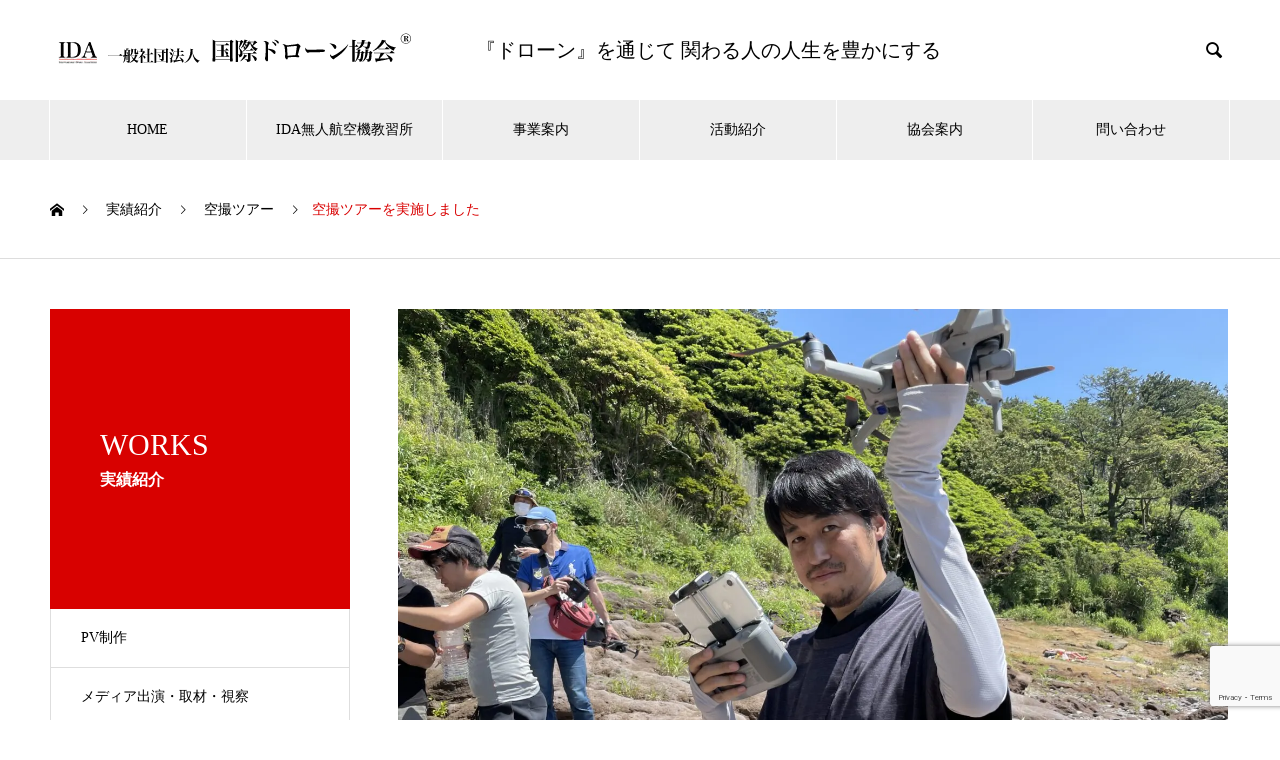

--- FILE ---
content_type: text/html; charset=UTF-8
request_url: https://ida-drone.com/works/manaku1/
body_size: 10752
content:

<!DOCTYPE html>
<html lang="ja" prefix="og: http://ogp.me/ns#">
<head>
<meta charset="UTF-8">
  <meta name="viewport" content="width=device-width, initial-scale=1">
  <meta name="description" content="2022年5月29日空撮ツアーを実施しました。以前開催した空撮ツアーをリクエスト多数いただきましたので再度、開催しました。">
  <title>空撮ツアーを実施しました &#8211; (一社)国際ドローン協会</title>
<meta name='robots' content='max-image-preview:large' />
<script type="text/javascript">
window._wpemojiSettings = {"baseUrl":"https:\/\/s.w.org\/images\/core\/emoji\/13.1.0\/72x72\/","ext":".png","svgUrl":"https:\/\/s.w.org\/images\/core\/emoji\/13.1.0\/svg\/","svgExt":".svg","source":{"concatemoji":"https:\/\/ida-drone.com\/wp-includes\/js\/wp-emoji-release.min.js?ver=5.9.12"}};
/*! This file is auto-generated */
!function(e,a,t){var n,r,o,i=a.createElement("canvas"),p=i.getContext&&i.getContext("2d");function s(e,t){var a=String.fromCharCode;p.clearRect(0,0,i.width,i.height),p.fillText(a.apply(this,e),0,0);e=i.toDataURL();return p.clearRect(0,0,i.width,i.height),p.fillText(a.apply(this,t),0,0),e===i.toDataURL()}function c(e){var t=a.createElement("script");t.src=e,t.defer=t.type="text/javascript",a.getElementsByTagName("head")[0].appendChild(t)}for(o=Array("flag","emoji"),t.supports={everything:!0,everythingExceptFlag:!0},r=0;r<o.length;r++)t.supports[o[r]]=function(e){if(!p||!p.fillText)return!1;switch(p.textBaseline="top",p.font="600 32px Arial",e){case"flag":return s([127987,65039,8205,9895,65039],[127987,65039,8203,9895,65039])?!1:!s([55356,56826,55356,56819],[55356,56826,8203,55356,56819])&&!s([55356,57332,56128,56423,56128,56418,56128,56421,56128,56430,56128,56423,56128,56447],[55356,57332,8203,56128,56423,8203,56128,56418,8203,56128,56421,8203,56128,56430,8203,56128,56423,8203,56128,56447]);case"emoji":return!s([10084,65039,8205,55357,56613],[10084,65039,8203,55357,56613])}return!1}(o[r]),t.supports.everything=t.supports.everything&&t.supports[o[r]],"flag"!==o[r]&&(t.supports.everythingExceptFlag=t.supports.everythingExceptFlag&&t.supports[o[r]]);t.supports.everythingExceptFlag=t.supports.everythingExceptFlag&&!t.supports.flag,t.DOMReady=!1,t.readyCallback=function(){t.DOMReady=!0},t.supports.everything||(n=function(){t.readyCallback()},a.addEventListener?(a.addEventListener("DOMContentLoaded",n,!1),e.addEventListener("load",n,!1)):(e.attachEvent("onload",n),a.attachEvent("onreadystatechange",function(){"complete"===a.readyState&&t.readyCallback()})),(n=t.source||{}).concatemoji?c(n.concatemoji):n.wpemoji&&n.twemoji&&(c(n.twemoji),c(n.wpemoji)))}(window,document,window._wpemojiSettings);
</script>
<style type="text/css">
img.wp-smiley,
img.emoji {
	display: inline !important;
	border: none !important;
	box-shadow: none !important;
	height: 1em !important;
	width: 1em !important;
	margin: 0 0.07em !important;
	vertical-align: -0.1em !important;
	background: none !important;
	padding: 0 !important;
}
</style>
	<link rel='stylesheet' id='embed-pdf-viewer-css'  href='https://ida-drone.com/wp-content/plugins/embed-pdf-viewer/css/embed-pdf-viewer.css?ver=5.9.12' type='text/css' media='screen' />
<link rel='stylesheet' id='wp-block-library-css'  href='https://ida-drone.com/wp-includes/css/dist/block-library/style.min.css?ver=5.9.12' type='text/css' media='all' />
<style id='global-styles-inline-css' type='text/css'>
body{--wp--preset--color--black: #000000;--wp--preset--color--cyan-bluish-gray: #abb8c3;--wp--preset--color--white: #ffffff;--wp--preset--color--pale-pink: #f78da7;--wp--preset--color--vivid-red: #cf2e2e;--wp--preset--color--luminous-vivid-orange: #ff6900;--wp--preset--color--luminous-vivid-amber: #fcb900;--wp--preset--color--light-green-cyan: #7bdcb5;--wp--preset--color--vivid-green-cyan: #00d084;--wp--preset--color--pale-cyan-blue: #8ed1fc;--wp--preset--color--vivid-cyan-blue: #0693e3;--wp--preset--color--vivid-purple: #9b51e0;--wp--preset--gradient--vivid-cyan-blue-to-vivid-purple: linear-gradient(135deg,rgba(6,147,227,1) 0%,rgb(155,81,224) 100%);--wp--preset--gradient--light-green-cyan-to-vivid-green-cyan: linear-gradient(135deg,rgb(122,220,180) 0%,rgb(0,208,130) 100%);--wp--preset--gradient--luminous-vivid-amber-to-luminous-vivid-orange: linear-gradient(135deg,rgba(252,185,0,1) 0%,rgba(255,105,0,1) 100%);--wp--preset--gradient--luminous-vivid-orange-to-vivid-red: linear-gradient(135deg,rgba(255,105,0,1) 0%,rgb(207,46,46) 100%);--wp--preset--gradient--very-light-gray-to-cyan-bluish-gray: linear-gradient(135deg,rgb(238,238,238) 0%,rgb(169,184,195) 100%);--wp--preset--gradient--cool-to-warm-spectrum: linear-gradient(135deg,rgb(74,234,220) 0%,rgb(151,120,209) 20%,rgb(207,42,186) 40%,rgb(238,44,130) 60%,rgb(251,105,98) 80%,rgb(254,248,76) 100%);--wp--preset--gradient--blush-light-purple: linear-gradient(135deg,rgb(255,206,236) 0%,rgb(152,150,240) 100%);--wp--preset--gradient--blush-bordeaux: linear-gradient(135deg,rgb(254,205,165) 0%,rgb(254,45,45) 50%,rgb(107,0,62) 100%);--wp--preset--gradient--luminous-dusk: linear-gradient(135deg,rgb(255,203,112) 0%,rgb(199,81,192) 50%,rgb(65,88,208) 100%);--wp--preset--gradient--pale-ocean: linear-gradient(135deg,rgb(255,245,203) 0%,rgb(182,227,212) 50%,rgb(51,167,181) 100%);--wp--preset--gradient--electric-grass: linear-gradient(135deg,rgb(202,248,128) 0%,rgb(113,206,126) 100%);--wp--preset--gradient--midnight: linear-gradient(135deg,rgb(2,3,129) 0%,rgb(40,116,252) 100%);--wp--preset--duotone--dark-grayscale: url('#wp-duotone-dark-grayscale');--wp--preset--duotone--grayscale: url('#wp-duotone-grayscale');--wp--preset--duotone--purple-yellow: url('#wp-duotone-purple-yellow');--wp--preset--duotone--blue-red: url('#wp-duotone-blue-red');--wp--preset--duotone--midnight: url('#wp-duotone-midnight');--wp--preset--duotone--magenta-yellow: url('#wp-duotone-magenta-yellow');--wp--preset--duotone--purple-green: url('#wp-duotone-purple-green');--wp--preset--duotone--blue-orange: url('#wp-duotone-blue-orange');--wp--preset--font-size--small: 13px;--wp--preset--font-size--medium: 20px;--wp--preset--font-size--large: 36px;--wp--preset--font-size--x-large: 42px;}.has-black-color{color: var(--wp--preset--color--black) !important;}.has-cyan-bluish-gray-color{color: var(--wp--preset--color--cyan-bluish-gray) !important;}.has-white-color{color: var(--wp--preset--color--white) !important;}.has-pale-pink-color{color: var(--wp--preset--color--pale-pink) !important;}.has-vivid-red-color{color: var(--wp--preset--color--vivid-red) !important;}.has-luminous-vivid-orange-color{color: var(--wp--preset--color--luminous-vivid-orange) !important;}.has-luminous-vivid-amber-color{color: var(--wp--preset--color--luminous-vivid-amber) !important;}.has-light-green-cyan-color{color: var(--wp--preset--color--light-green-cyan) !important;}.has-vivid-green-cyan-color{color: var(--wp--preset--color--vivid-green-cyan) !important;}.has-pale-cyan-blue-color{color: var(--wp--preset--color--pale-cyan-blue) !important;}.has-vivid-cyan-blue-color{color: var(--wp--preset--color--vivid-cyan-blue) !important;}.has-vivid-purple-color{color: var(--wp--preset--color--vivid-purple) !important;}.has-black-background-color{background-color: var(--wp--preset--color--black) !important;}.has-cyan-bluish-gray-background-color{background-color: var(--wp--preset--color--cyan-bluish-gray) !important;}.has-white-background-color{background-color: var(--wp--preset--color--white) !important;}.has-pale-pink-background-color{background-color: var(--wp--preset--color--pale-pink) !important;}.has-vivid-red-background-color{background-color: var(--wp--preset--color--vivid-red) !important;}.has-luminous-vivid-orange-background-color{background-color: var(--wp--preset--color--luminous-vivid-orange) !important;}.has-luminous-vivid-amber-background-color{background-color: var(--wp--preset--color--luminous-vivid-amber) !important;}.has-light-green-cyan-background-color{background-color: var(--wp--preset--color--light-green-cyan) !important;}.has-vivid-green-cyan-background-color{background-color: var(--wp--preset--color--vivid-green-cyan) !important;}.has-pale-cyan-blue-background-color{background-color: var(--wp--preset--color--pale-cyan-blue) !important;}.has-vivid-cyan-blue-background-color{background-color: var(--wp--preset--color--vivid-cyan-blue) !important;}.has-vivid-purple-background-color{background-color: var(--wp--preset--color--vivid-purple) !important;}.has-black-border-color{border-color: var(--wp--preset--color--black) !important;}.has-cyan-bluish-gray-border-color{border-color: var(--wp--preset--color--cyan-bluish-gray) !important;}.has-white-border-color{border-color: var(--wp--preset--color--white) !important;}.has-pale-pink-border-color{border-color: var(--wp--preset--color--pale-pink) !important;}.has-vivid-red-border-color{border-color: var(--wp--preset--color--vivid-red) !important;}.has-luminous-vivid-orange-border-color{border-color: var(--wp--preset--color--luminous-vivid-orange) !important;}.has-luminous-vivid-amber-border-color{border-color: var(--wp--preset--color--luminous-vivid-amber) !important;}.has-light-green-cyan-border-color{border-color: var(--wp--preset--color--light-green-cyan) !important;}.has-vivid-green-cyan-border-color{border-color: var(--wp--preset--color--vivid-green-cyan) !important;}.has-pale-cyan-blue-border-color{border-color: var(--wp--preset--color--pale-cyan-blue) !important;}.has-vivid-cyan-blue-border-color{border-color: var(--wp--preset--color--vivid-cyan-blue) !important;}.has-vivid-purple-border-color{border-color: var(--wp--preset--color--vivid-purple) !important;}.has-vivid-cyan-blue-to-vivid-purple-gradient-background{background: var(--wp--preset--gradient--vivid-cyan-blue-to-vivid-purple) !important;}.has-light-green-cyan-to-vivid-green-cyan-gradient-background{background: var(--wp--preset--gradient--light-green-cyan-to-vivid-green-cyan) !important;}.has-luminous-vivid-amber-to-luminous-vivid-orange-gradient-background{background: var(--wp--preset--gradient--luminous-vivid-amber-to-luminous-vivid-orange) !important;}.has-luminous-vivid-orange-to-vivid-red-gradient-background{background: var(--wp--preset--gradient--luminous-vivid-orange-to-vivid-red) !important;}.has-very-light-gray-to-cyan-bluish-gray-gradient-background{background: var(--wp--preset--gradient--very-light-gray-to-cyan-bluish-gray) !important;}.has-cool-to-warm-spectrum-gradient-background{background: var(--wp--preset--gradient--cool-to-warm-spectrum) !important;}.has-blush-light-purple-gradient-background{background: var(--wp--preset--gradient--blush-light-purple) !important;}.has-blush-bordeaux-gradient-background{background: var(--wp--preset--gradient--blush-bordeaux) !important;}.has-luminous-dusk-gradient-background{background: var(--wp--preset--gradient--luminous-dusk) !important;}.has-pale-ocean-gradient-background{background: var(--wp--preset--gradient--pale-ocean) !important;}.has-electric-grass-gradient-background{background: var(--wp--preset--gradient--electric-grass) !important;}.has-midnight-gradient-background{background: var(--wp--preset--gradient--midnight) !important;}.has-small-font-size{font-size: var(--wp--preset--font-size--small) !important;}.has-medium-font-size{font-size: var(--wp--preset--font-size--medium) !important;}.has-large-font-size{font-size: var(--wp--preset--font-size--large) !important;}.has-x-large-font-size{font-size: var(--wp--preset--font-size--x-large) !important;}
</style>
<link rel='stylesheet' id='contact-form-7-css'  href='https://ida-drone.com/wp-content/plugins/contact-form-7/includes/css/styles.css?ver=5.6.4' type='text/css' media='all' />
<link rel='stylesheet' id='nano-style-css'  href='https://ida-drone.com/wp-content/themes/nano_tcd065/style.css?ver=1.2.1' type='text/css' media='all' />
<script type='text/javascript' src='https://ida-drone.com/wp-includes/js/jquery/jquery.min.js?ver=3.6.0' id='jquery-core-js'></script>
<script type='text/javascript' src='https://ida-drone.com/wp-includes/js/jquery/jquery-migrate.min.js?ver=3.3.2' id='jquery-migrate-js'></script>
<link rel="canonical" href="https://ida-drone.com/works/manaku1/" />
<link rel="alternate" type="application/json+oembed" href="https://ida-drone.com/wp-json/oembed/1.0/embed?url=https%3A%2F%2Fida-drone.com%2Fworks%2Fmanaku1%2F" />
<link rel="alternate" type="text/xml+oembed" href="https://ida-drone.com/wp-json/oembed/1.0/embed?url=https%3A%2F%2Fida-drone.com%2Fworks%2Fmanaku1%2F&#038;format=xml" />
<script type="text/javascript">
	window._wp_rp_static_base_url = 'https://wprp.sovrn.com/static/';
	window._wp_rp_wp_ajax_url = "https://ida-drone.com/wp-admin/admin-ajax.php";
	window._wp_rp_plugin_version = '3.6.4';
	window._wp_rp_post_id = '2096';
	window._wp_rp_num_rel_posts = '6';
	window._wp_rp_thumbnails = true;
	window._wp_rp_post_title = '%E7%A9%BA%E6%92%AE%E3%83%84%E3%82%A2%E3%83%BC%E3%82%92%E5%AE%9F%E6%96%BD%E3%81%97%E3%81%BE%E3%81%97%E3%81%9F';
	window._wp_rp_post_tags = [];
	window._wp_rp_promoted_content = true;
</script>
<link rel="stylesheet" href="https://ida-drone.com/wp-content/plugins/wordpress-23-related-posts-plugin/static/themes/vertical-m.css?version=3.6.4" />
<link rel="shortcut icon" href="https://ida-drone.com/wp-content/uploads/2020/01/favicon.ico">
<style>
.c-comment__form-submit:hover,.p-cb__item-btn a,.c-pw__btn,.p-readmore__btn:hover,.p-page-links a:hover span,.p-page-links > span,.p-pager a:hover,.p-pager span,.p-pagetop:focus,.p-pagetop:hover,.p-widget__title{background: #d90000}.p-breadcrumb__item{color: #d90000}.widget_nav_menu a:hover,.p-article02 a:hover .p-article02__title{color: #d90000}.p-entry__body a{color: #d90000}body{font-family: "Times New Roman", "游明朝", "Yu Mincho", "游明朝体", "YuMincho", "ヒラギノ明朝 Pro W3", "Hiragino Mincho Pro", "HiraMinProN-W3", "HGS明朝E", "ＭＳ Ｐ明朝", "MS PMincho", serif; font-weight: 500}.c-logo,.p-page-header__title,.p-banner__title,.p-cover__title,.p-archive-header__title,.p-article05__title,.p-article09__title,.p-cb__item-title,.p-article11__title,.p-article12__title,.p-index-content01__title,.p-header-content__title,.p-megamenu01__item-list > li > a,.p-article13__title,.p-megamenu02__title,.p-cover__header-title{font-family: "Times New Roman", "游明朝", "Yu Mincho", "游明朝体", "YuMincho", "ヒラギノ明朝 Pro W3", "Hiragino Mincho Pro", "HiraMinProN-W3", "HGS明朝E", "ＭＳ Ｐ明朝", "MS PMincho", serif; font-weight: 500}.p-hover-effect--type1:hover img{-webkit-transform: scale(1.2);transform: scale(1.2)}.p-blog__title{color: #000000;font-size: 28px}.p-cat--110{color: ;border: 1px solid }.p-cat--111{color: ;border: 1px solid }.p-cat--112{color: ;border: 1px solid }.p-cat--102{color: ;border: 1px solid }.p-article04:hover a .p-article04__title{color: #d80100}.p-article06__content{border-left: 4px solid #d80100}.p-article06__title a:hover{color: #d80100}.p-article06__cat:hover{background: #d80100}.l-header{background: #ffffff}.l-header--fixed.is-active{background: #ffffff}.l-header__desc{color: #000000;font-size: 20px}.l-header__nav{background: #eeeeee}.p-global-nav > li > a,.p-menu-btn{color: #000000}.p-global-nav > li > a:hover,.p-global-nav > .current-menu-item > a{background: #d90000;color: #ffffff}.p-global-nav .sub-menu a{background: #d90000;color: #ffffff}.p-global-nav .sub-menu a:hover{background: #a40000;color: #ffffff}.p-global-nav .menu-item-has-children > a > .p-global-nav__toggle::before{border-color: #000000}.p-megamenu02::before{background: #d80100}.p-megamenu02__list a:hover .p-article13__title{color: #d80100}.p-footer-banners{background: #f4f4f4}.p-info{background: #ffffff;color: #000000}.p-info__logo{font-size: 40px}.p-info__desc{color: #000000;font-size: 14px}.p-footer-widgets{background: #ffffff;color: #000000}.p-footer-widget__title{color: #d90000}.p-footer-nav{background: #ffffff;color: #000000}.p-footer-nav a{color: #000000}.p-footer-nav a:hover{color: #000000}.p-copyright{background: #d90000}.p-blog__title,.p-entry,.p-headline,.p-cat-list__title{border-top: 3px solid #d80100}.p-works-entry__header{border-bottom: 3px solid #d80100}.p-article01 a:hover .p-article01__title,.p-article03 a:hover .p-article03__title,.p-article05__link,.p-article08__title a:hover,.p-article09__link,.p-article07 a:hover .p-article07__title,.p-article10 a:hover .p-article10__title{color: #d80100}.p-page-header,.p-list__item a::before,.p-cover__header,.p-works-entry__cat:hover,.p-service-cat-header{background: #d80100}.p-page-header__title,.p-cover__header-title{color: #ffffff;font-size: 30px}.p-page-header__sub,.p-cover__header-sub{color: #ffffff;font-size: 16px}.p-works-entry__title{font-size: 32px}.p-entry__body{font-size: 16px}.p-megamenu01__item--72 .p-megamenu01__item-img::before{background: rgba(0, 0, 0, 0.300000)}.p-megamenu01__item--72 a{color: #ffffff}.p-megamenu01__item--73 .p-megamenu01__item-img::before{background: rgba(0, 0, 0, 0.000000)}.p-megamenu01__item--73 a{color: #ffffff}.p-megamenu01__item--74 .p-megamenu01__item-img::before{background: rgba(0, 0, 0, 0.000000)}.p-megamenu01__item--74 a{color: #ffffff}@media screen and (max-width: 767px) {.p-blog__title{font-size: 24px}.p-list .is-current > a{color: #d80100}.p-works-entry__title{font-size: 20px}.p-entry__body{font-size: 14px}}@media screen and (max-width: 1199px) {.p-global-nav > li > a,.p-global-nav > li > a:hover{background: #ffffff;color: #000000}}@media screen and (max-width: 991px) {.p-page-header__title,.p-cover__header-title{font-size: 20px}.p-page-header__sub,.p-cover__header-sub{font-size: 14px}}.c-load--type1 { border: 3px solid rgba(217, 0, 0, 0.2); border-top-color: #d90000; }
.p-index-content02 .p-three-box li:nth-child(3) { display: none; }
@media screen and (min-width: 768px) {
  .p-index-content02 .p-three-box__item { width: 50%; }
 ]


}
#index_3box_list .icon {
    display: none;
}
</style>
<meta name="generator" content="Elementor 3.15.3; features: e_dom_optimization, e_optimized_assets_loading, additional_custom_breakpoints; settings: css_print_method-external, google_font-enabled, font_display-auto">
<!-- Global site tag (gtag.js) - Google Ads: 770242382 -->
<script async src="https://www.googletagmanager.com/gtag/js?id=AW-770242382"></script>
<script>
  window.dataLayer = window.dataLayer || [];
  function gtag(){dataLayer.push(arguments);}
  gtag('js', new Date());

  gtag('config', 'AW-770242382');
</script></head>
<body class="works-template-default single single-works postid-2096 elementor-default elementor-kit-2239">


  <div id="site_loader_overlay">
  <div id="site_loader_animation" class="c-load--type1">
      </div>
</div>

  <header id="js-header" class="l-header l-header--fixed">
    <div class="l-header__inner l-inner">

      <div class="l-header__logo c-logo">
    <a href="https://ida-drone.com/">
    <img src="https://ida-drone.com/wp-content/uploads/2020/08/hplogo2.png" alt="(一社)国際ドローン協会" width="396">
  </a>
  </div>

      <p class="l-header__desc">『ドローン』を通じて 関わる人の人生を豊かにする</p>

            <form id="js-header__form" role="search" method="get" class="l-header__form" action="https://ida-drone.com/" _lpchecked="1">
		    <input id="js-header__form-input" class="l-header__form-input" type="text" value="" name="s" tabindex="-1">
        <button id="js-header__form-close" class="l-header__form-close p-close-btn" aria-hidden="true" type="button">閉じる</button>
      </form>
      <button id="js-header__search" class="l-header__search" aria-hidden="true">&#xe915;</button>
      
    </div>
    <button id="js-menu-btn" class="p-menu-btn c-menu-btn"></button>
    <nav id="js-header__nav" class="l-header__nav">
      <ul id="js-global-nav" class="p-global-nav l-inner"><li id="menu-item-480" class="menu-item menu-item-type-custom menu-item-object-custom menu-item-home menu-item-480"><a href="https://ida-drone.com/">HOME<span class="p-global-nav__toggle"></span></a></li>
<li id="menu-item-284" class="menu-item menu-item-type-custom menu-item-object-custom menu-item-284"><a href="https://ida-drone.com/ida無人航空機教習所/">IDA無人航空機教習所<span class="p-global-nav__toggle"></span></a></li>
<li id="menu-item-497" class="menu-item menu-item-type-custom menu-item-object-custom menu-item-has-children menu-item-497"><a href="https://ida-drone.com/service/" data-megamenu="js-megamenu497">事業案内</a>
<ul class="sub-menu">
	<li id="menu-item-502" class="menu-item menu-item-type-taxonomy menu-item-object-service_category menu-item-502"><a href="https://ida-drone.com/service_category/edu/">教育・イベント事業<span class="p-global-nav__toggle"></span></a></li>
	<li id="menu-item-504" class="menu-item menu-item-type-taxonomy menu-item-object-service_category menu-item-504"><a href="https://ida-drone.com/service_category/shooting/">空撮&amp;映像制作事業<span class="p-global-nav__toggle"></span></a></li>
	<li id="menu-item-503" class="menu-item menu-item-type-taxonomy menu-item-object-service_category menu-item-503"><a href="https://ida-drone.com/service_category/special/">点検&#038;測量事業<span class="p-global-nav__toggle"></span></a></li>
</ul>
</li>
<li id="menu-item-603" class="menu-item menu-item-type-custom menu-item-object-custom menu-item-603"><a href="https://ida-drone.com/works/">活動紹介<span class="p-global-nav__toggle"></span></a></li>
<li id="menu-item-479" class="menu-item menu-item-type-custom menu-item-object-custom menu-item-has-children menu-item-479"><a href="https://ida-drone.com/company/">協会案内<span class="p-global-nav__toggle"></span></a>
<ul class="sub-menu">
	<li id="menu-item-477" class="menu-item menu-item-type-post_type menu-item-object-company menu-item-477"><a href="https://ida-drone.com/company/mission/">代表挨拶＆協会理念<span class="p-global-nav__toggle"></span></a></li>
	<li id="menu-item-489" class="menu-item menu-item-type-post_type menu-item-object-company menu-item-489"><a href="https://ida-drone.com/company/profile/">協会概要<span class="p-global-nav__toggle"></span></a></li>
	<li id="menu-item-3120" class="menu-item menu-item-type-post_type menu-item-object-company menu-item-3120"><a href="https://ida-drone.com/company/%e4%bb%a3%e8%a1%a8%e3%81%ab%e3%81%a4%e3%81%84%e3%81%a6/">代表について<span class="p-global-nav__toggle"></span></a></li>
</ul>
</li>
<li id="menu-item-34" class="menu-item menu-item-type-post_type menu-item-object-page menu-item-34"><a href="https://ida-drone.com/contact/">問い合わせ<span class="p-global-nav__toggle"></span></a></li>
</ul>      <button id="js-header__nav-close" class="l-header__nav-close p-close-btn">閉じる</button>
    </nav>

    <div id="js-megamenu497" class="p-megamenu01 js-megamenu">
    <div class="p-megamenu01__item p-megamenu01__item--72">
    <ul class="p-megamenu01__item-list" style="transition-delay: 0.5s;">
      <li>
        <a href="https://ida-drone.com/service_category/edu/">
          教育・イベント事業        </a>
        <ul>
                    <li>
            <a href="https://ida-drone.com/service_category/gc/">
              IDAグローバルクラブ            </a>
          </li>
                    <li>
            <a href="https://ida-drone.com/service_category/school/">
              IDAドローンスクール            </a>
          </li>
                    <li>
            <a href="https://ida-drone.com/service_category/outdoor/">
              アウトドア×ドローン空撮ツアー            </a>
          </li>
                    <li>
            <a href="https://ida-drone.com/service_category/study/">
              座学講習会            </a>
          </li>
                    <li>
            <a href="https://ida-drone.com/service_category/book/">
              書籍出版            </a>
          </li>
                    <li>
            <a href="https://ida-drone.com/service_category/mfes/">
              東京空撮映像祭            </a>
          </li>
                    <li>
            <a href="https://ida-drone.com/service_category/tour/">
              空撮ツアー            </a>
          </li>
                    <li>
            <a href="https://ida-drone.com/service_category/practice/">
              飛行実践会            </a>
          </li>
                  </ul>
      </li>
    </ul>
    <div class="p-megamenu01__item-img">
      <img width="1180" height="860" src="https://ida-drone.com/wp-content/uploads/2020/01/169e32dcf2241b59f49a3af28d37211b.png" class="attachment-full size-full" alt="" loading="lazy" srcset="https://ida-drone.com/wp-content/uploads/2020/01/169e32dcf2241b59f49a3af28d37211b.png 1180w, https://ida-drone.com/wp-content/uploads/2020/01/169e32dcf2241b59f49a3af28d37211b-300x219.png 300w, https://ida-drone.com/wp-content/uploads/2020/01/169e32dcf2241b59f49a3af28d37211b-768x560.png 768w, https://ida-drone.com/wp-content/uploads/2020/01/169e32dcf2241b59f49a3af28d37211b-1024x746.png 1024w" sizes="(max-width: 1180px) 100vw, 1180px" />    </div>
  </div>
    <div class="p-megamenu01__item p-megamenu01__item--73">
    <ul class="p-megamenu01__item-list" style="transition-delay: 0.6s;">
      <li>
        <a href="https://ida-drone.com/service_category/shooting/">
          空撮&amp;映像制作事業        </a>
        <ul>
                    <li>
            <a href="https://ida-drone.com/service_category/micro/">
              マイクロドローンを使った空撮            </a>
          </li>
                    <li>
            <a href="https://ida-drone.com/service_category/edit/">
              映像制作            </a>
          </li>
                    <li>
            <a href="https://ida-drone.com/service_category/shooting-shooting/">
              高性能ドローンによる空撮            </a>
          </li>
                  </ul>
      </li>
    </ul>
    <div class="p-megamenu01__item-img">
      <img width="1180" height="860" src="https://ida-drone.com/wp-content/uploads/2020/01/d1f7641c0d687aa8ea45535642c6129c.png" class="attachment-full size-full" alt="" loading="lazy" srcset="https://ida-drone.com/wp-content/uploads/2020/01/d1f7641c0d687aa8ea45535642c6129c.png 1180w, https://ida-drone.com/wp-content/uploads/2020/01/d1f7641c0d687aa8ea45535642c6129c-300x219.png 300w, https://ida-drone.com/wp-content/uploads/2020/01/d1f7641c0d687aa8ea45535642c6129c-768x560.png 768w, https://ida-drone.com/wp-content/uploads/2020/01/d1f7641c0d687aa8ea45535642c6129c-1024x746.png 1024w" sizes="(max-width: 1180px) 100vw, 1180px" />    </div>
  </div>
    <div class="p-megamenu01__item p-megamenu01__item--74">
    <ul class="p-megamenu01__item-list" style="transition-delay: 0.7s;">
      <li>
        <a href="https://ida-drone.com/service_category/special/">
          産業&amp;農業事業        </a>
        <ul>
                    <li>
            <a href="https://ida-drone.com/service_category/3d/">
              3Dマッピング            </a>
          </li>
                    <li>
            <a href="https://ida-drone.com/service_category/wall/">
              外壁調査・構造安全確認            </a>
          </li>
                    <li>
            <a href="https://ida-drone.com/service_category/%e6%96%b0%e5%9e%8b%e3%82%b3%e3%83%ad%e3%83%8a%e7%ad%89%e5%af%be%e7%ad%96%e3%81%ae%e9%99%a4%e8%8f%8c%e3%83%bb%e6%8a%97%e8%8f%8c%e6%96%bd%e5%b7%a5/">
              新型コロナ等対策の除菌・抗菌施工            </a>
          </li>
                    <li>
            <a href="https://ida-drone.com/service_category/inspe/">
              橋梁等インフラ点検            </a>
          </li>
                    <li>
            <a href="https://ida-drone.com/service_category/survey/">
              測量            </a>
          </li>
                    <li>
            <a href="https://ida-drone.com/service_category/%e7%89%a9%e6%b5%81%ef%bc%86%e3%82%b3%e3%83%b3%e3%82%b5%e3%83%ab%e3%83%86%e3%82%a3%e3%83%b3%e3%82%b0/">
              物流＆コンサルティング            </a>
          </li>
                    <li>
            <a href="https://ida-drone.com/service_category/%e8%be%b2%e6%a5%ad%e7%94%a8%e8%96%ac%e5%89%a4%e3%81%ae%e6%95%a3%e5%b8%83/">
              農業用薬剤の散布            </a>
          </li>
                  </ul>
      </li>
    </ul>
    <div class="p-megamenu01__item-img">
      <img width="1180" height="860" src="https://ida-drone.com/wp-content/uploads/2020/01/5babcea6cf209a403610bfe564e5caec.png" class="attachment-full size-full" alt="" loading="lazy" srcset="https://ida-drone.com/wp-content/uploads/2020/01/5babcea6cf209a403610bfe564e5caec.png 1180w, https://ida-drone.com/wp-content/uploads/2020/01/5babcea6cf209a403610bfe564e5caec-300x219.png 300w, https://ida-drone.com/wp-content/uploads/2020/01/5babcea6cf209a403610bfe564e5caec-768x560.png 768w, https://ida-drone.com/wp-content/uploads/2020/01/5babcea6cf209a403610bfe564e5caec-1024x746.png 1024w" sizes="(max-width: 1180px) 100vw, 1180px" />    </div>
  </div>
  </div>

  </header>
  <main class="l-main">

<ol class="p-breadcrumb c-breadcrumb l-inner" itemscope="" itemtype="http://schema.org/BreadcrumbList">
<li class="p-breadcrumb__item c-breadcrumb__item c-breadcrumb__item--home" itemprop="itemListElement" itemscope="" itemtype="http://schema.org/ListItem">
<a href="https://ida-drone.com/" itemscope="" itemtype="http://schema.org/Thing" itemprop="item">
<span itemprop="name">HOME</span>
</a>
<meta itemprop="position" content="1">
</li>
<li class="p-breadcrumb__item c-breadcrumb__item" itemprop="itemListElement" itemscope="" itemtype="http://schema.org/ListItem">
<a href="https://ida-drone.com/works/" itemscope="" itemtype="http://schema.org/Thing" itemprop="item">
<span itemprop="name">実績紹介</span>
</a>
<meta itemprop="position" content="2">
</li>
<li class="p-breadcrumb__item c-breadcrumb__item" itemprop="itemListElement" itemscope="" itemtype="http://schema.org/ListItem">
<a href="https://ida-drone.com/works_category/dstour/" itemscope="" itemtype="http://schema.org/Thing" itemprop="item">
<span itemprop="name">空撮ツアー</span>
</a>
<meta itemprop="position" content="3">
</li>
<li class="p-breadcrumb__item c-breadcrumb__item">空撮ツアーを実施しました</li>
</ol>

<div class="l-contents l-contents--grid">

  <div class="l-contents__inner l-inner">

    <header class="l-page-header">
  <div class="p-page-header">
    <h1 class="p-page-header__title">WORKS</h1>
    <p class="p-page-header__sub">実績紹介</p>
  </div>
  <ul id="js-list" class="p-list">
<li class="p-list__item"><a href="https://ida-drone.com/works_category/pv%e5%88%b6%e4%bd%9c/">PV制作</a></li><li class="p-list__item"><a href="https://ida-drone.com/works_category/%e3%83%a1%e3%83%87%e3%82%a3%e3%82%a2%e5%87%ba%e6%bc%94/">メディア出演・取材・視察</a></li><li class="p-list__item"><a href="https://ida-drone.com/works_category/%e3%83%ad%e3%82%b1%e3%83%8f%e3%83%b3/">ロケハン</a></li><li class="p-list__item"><a href="https://ida-drone.com/works_category/%e5%9b%bd%e5%ae%b6%e8%b3%87%e6%a0%bc/">国家資格</a></li><li class="p-list__item p-list__item--has-children"><a href="https://ida-drone.com/works_category/%e5%9b%bd%e5%ae%b6%e8%b3%87%e6%a0%bc%ef%bc%86%e3%83%89%e3%83%ad%e3%83%bc%e3%83%b3%e3%82%b9%e3%82%af%e3%83%bc%e3%83%ab/">国家資格＆ドローンスクール<span class="p-list__item-toggle"></span></a><ul class="p-list__item-sub" style="display: none;"><li class="p-list__item p-list__item--has-children"><a href="https://ida-drone.com/works_category/ida%e3%82%b0%e3%83%ad%e3%83%bc%e3%83%90%e3%83%ab%e3%82%af%e3%83%a9%e3%83%96/">IDAグローバルクラブ<span class="p-list__item-toggle"></span></a><ul class="p-list__item-sub" style="display: none;"><li class="p-list__item"><a href="https://ida-drone.com/works_category/fpv%e7%a5%ad/">FPV祭</a></li><li class="p-list__item"><a href="https://ida-drone.com/works_category/%e6%9d%b1%e4%ba%ac%e7%a9%ba%e6%92%ae%e6%98%a0%e5%83%8f%e7%a5%ad/">東京空撮映像祭</a></li></ul></li><li class="p-list__item"><a href="https://ida-drone.com/works_category/studydrone/">座学講習会</a></li></ul></li><li class="p-list__item p-list__item--has-children"><a href="https://ida-drone.com/works_category/%e5%ae%98%e5%85%ac%e5%ba%81%e4%ba%8b%e6%a5%ad/">官公庁事業<span class="p-list__item-toggle"></span></a><ul class="p-list__item-sub" style="display: none;"><li class="p-list__item"><a href="https://ida-drone.com/works_category/%e5%8d%94%e5%ae%9a%e7%b7%a0%e7%b5%90/">協定締結</a></li></ul></li><li class="p-list__item p-list__item--has-children"><a href="https://ida-drone.com/works_category/%e6%95%99%e8%82%b2%e6%94%af%e6%8f%b4%ef%bc%86%e8%ac%9b%e6%bc%94/">教育支援＆講演<span class="p-list__item-toggle"></span></a><ul class="p-list__item-sub" style="display: none;"><li class="p-list__item"><a href="https://ida-drone.com/works_category/%e3%82%ab%e3%83%ab%e3%83%81%e3%83%a3%e3%83%bc%e3%82%b9%e3%82%af%e3%83%bc%e3%83%ab/">カルチャースクール</a></li><li class="p-list__item"><a href="https://ida-drone.com/works_category/%e3%83%89%e3%83%ad%e3%83%bc%e3%83%b3%e6%95%99%e5%ae%a4/">ドローン教室</a></li><li class="p-list__item"><a href="https://ida-drone.com/works_category/%e3%83%9c%e3%83%a9%e3%83%b3%e3%83%86%e3%82%a3%e3%82%a2/">ボランティア</a></li><li class="p-list__item"><a href="https://ida-drone.com/works_category/%e8%ac%9b%e6%bc%94%e3%83%bb%e3%82%bb%e3%83%9f%e3%83%8a%e3%83%bc/">講演・セミナー</a></li></ul></li><li class="p-list__item"><a href="https://ida-drone.com/works_category/%e6%96%87%e5%8c%96%e6%b4%bb%e5%8b%95/">文化活動</a></li><li class="p-list__item"><a href="https://ida-drone.com/works_category/%e6%9d%b1%e5%ba%84%e7%94%ba%e3%83%89%e3%83%ad%e3%83%bc%e3%83%b3%e3%83%91%e3%83%bc%e3%82%af/">東庄町ドローンパーク</a></li><li class="p-list__item"><a href="https://ida-drone.com/works_category/%e6%a9%9f%e6%9d%90%e5%b0%8e%e5%85%a5/">機材検証・機材導入</a></li><li class="p-list__item"><a href="https://ida-drone.com/works_category/%e6%b5%b7%e5%a4%96/">海外</a></li><li class="p-list__item"><a href="https://ida-drone.com/works_category/%e7%89%b9%e5%88%a5%e8%a8%93%e7%b7%b4/">特別訓練</a></li><li class="p-list__item p-list__item--has-children"><a href="https://ida-drone.com/works_category/%e7%94%a3%e6%a5%ad%ef%bc%86%e8%be%b2%e6%a5%ad%e4%ba%8b%e6%a5%ad/">産業＆農業事業<span class="p-list__item-toggle"></span></a><ul class="p-list__item-sub" style="display: none;"><li class="p-list__item"><a href="https://ida-drone.com/works_category/inspesur/">点検・測量・調査・監視業務</a></li><li class="p-list__item"><a href="https://ida-drone.com/works_category/%e7%89%a9%e6%b5%81%e9%85%8d%e9%80%81/">物流配送</a></li><li class="p-list__item"><a href="https://ida-drone.com/works_category/%e8%96%ac%e5%89%a4%e6%95%a3%e5%b8%83/">薬剤散布・スマート農業</a></li></ul></li><li class="p-list__item"><a href="https://ida-drone.com/works_category/coshooting/">空撮・撮影・配信業務</a></li><li class="p-list__item is-current is-parent"><a href="https://ida-drone.com/works_category/dstour/">空撮ツアー</a></li></ul>
</header>

    <div class="l-primary">

            <article class="p-works-entry">
        <header class="p-works-entry__header">

          			    <div class="p-works-entry__img">
            <img width="2560" height="1920" src="https://ida-drone.com/wp-content/uploads/2022/08/IMG_5197-scaled.jpg" class="attachment-full size-full wp-post-image" alt="" srcset="https://ida-drone.com/wp-content/uploads/2022/08/IMG_5197-scaled.jpg 2560w, https://ida-drone.com/wp-content/uploads/2022/08/IMG_5197-300x225.jpg 300w, https://ida-drone.com/wp-content/uploads/2022/08/IMG_5197-1024x768.jpg 1024w, https://ida-drone.com/wp-content/uploads/2022/08/IMG_5197-768x576.jpg 768w, https://ida-drone.com/wp-content/uploads/2022/08/IMG_5197-1536x1152.jpg 1536w, https://ida-drone.com/wp-content/uploads/2022/08/IMG_5197-2048x1536.jpg 2048w" sizes="(max-width: 2560px) 100vw, 2560px" />          </div>
          
                    <a class="p-works-entry__cat" href="https://ida-drone.com/works_category/dstour/">空撮ツアー</a>
          
          <h1 class="p-works-entry__title">空撮ツアーを実施しました</h1>
        </header>

        <div class="p-entry__body">
        <p>2022年5月29日<br />
空撮ツアーを実施しました。</p>
<p>以前開催した空撮ツアーを<br />
リクエスト多数いただきましたので<br />
再度、開催しました。</p>
<p>IDAでは、他では体験できない<br />
空撮ツアーを多数実施しています。</p>

		<style type="text/css">
			#gallery-1 {
				margin: auto;
			}
			#gallery-1 .gallery-item {
				float: left;
				margin-top: 10px;
				text-align: center;
				width: 33%;
			}
			#gallery-1 img {
				border: 2px solid #cfcfcf;
			}
			#gallery-1 .gallery-caption {
				margin-left: 0;
			}
			/* see gallery_shortcode() in wp-includes/media.php */
		</style>
		<div id='gallery-1' class='gallery galleryid-2096 gallery-columns-3 gallery-size-medium'><dl class='gallery-item'>
			<dt class='gallery-icon landscape'>
				<a href='https://ida-drone.com/works/manaku1/img_5179/'><img width="300" height="225" src="https://ida-drone.com/wp-content/uploads/2022/08/IMG_5179-300x225.jpg" class="attachment-medium size-medium" alt="" loading="lazy" srcset="https://ida-drone.com/wp-content/uploads/2022/08/IMG_5179-300x225.jpg 300w, https://ida-drone.com/wp-content/uploads/2022/08/IMG_5179-1024x768.jpg 1024w, https://ida-drone.com/wp-content/uploads/2022/08/IMG_5179-768x576.jpg 768w, https://ida-drone.com/wp-content/uploads/2022/08/IMG_5179-1536x1152.jpg 1536w, https://ida-drone.com/wp-content/uploads/2022/08/IMG_5179-2048x1536.jpg 2048w" sizes="(max-width: 300px) 100vw, 300px" /></a>
			</dt></dl><dl class='gallery-item'>
			<dt class='gallery-icon landscape'>
				<a href='https://ida-drone.com/works/manaku1/img_5197/'><img width="300" height="225" src="https://ida-drone.com/wp-content/uploads/2022/08/IMG_5197-300x225.jpg" class="attachment-medium size-medium" alt="" loading="lazy" srcset="https://ida-drone.com/wp-content/uploads/2022/08/IMG_5197-300x225.jpg 300w, https://ida-drone.com/wp-content/uploads/2022/08/IMG_5197-1024x768.jpg 1024w, https://ida-drone.com/wp-content/uploads/2022/08/IMG_5197-768x576.jpg 768w, https://ida-drone.com/wp-content/uploads/2022/08/IMG_5197-1536x1152.jpg 1536w, https://ida-drone.com/wp-content/uploads/2022/08/IMG_5197-2048x1536.jpg 2048w" sizes="(max-width: 300px) 100vw, 300px" /></a>
			</dt></dl><dl class='gallery-item'>
			<dt class='gallery-icon landscape'>
				<a href='https://ida-drone.com/works/manaku1/img_5304/'><img width="300" height="169" src="https://ida-drone.com/wp-content/uploads/2022/08/IMG_5304-300x169.jpg" class="attachment-medium size-medium" alt="" loading="lazy" srcset="https://ida-drone.com/wp-content/uploads/2022/08/IMG_5304-300x169.jpg 300w, https://ida-drone.com/wp-content/uploads/2022/08/IMG_5304-1024x576.jpg 1024w, https://ida-drone.com/wp-content/uploads/2022/08/IMG_5304-768x432.jpg 768w, https://ida-drone.com/wp-content/uploads/2022/08/IMG_5304-1536x864.jpg 1536w, https://ida-drone.com/wp-content/uploads/2022/08/IMG_5304-2048x1152.jpg 2048w" sizes="(max-width: 300px) 100vw, 300px" /></a>
			</dt></dl><br style="clear: both" />
		</div>

        </div>

        			  <ul class="p-nav01 c-nav01 u-clearfix">
			  	<li class="p-nav01__item--prev p-nav01__item c-nav01__item c-nav01__item--prev"><a href="https://ida-drone.com/works/josoku/" data-prev="前の記事"><span>某公園の測量を行いました</span></a></li>
			  	<li class="p-nav01__item--next p-nav01__item c-nav01__item c-nav01__item--next"><a href="https://ida-drone.com/works/matsuya/" data-next="次の記事"><span>ゴルフ場で松への薬剤散布を行いました</span></a></li>
			  </ul>
        
      </article><!-- /.p-works-entry -->
      
            <section class="p-latest-works">
        <h2 class="p-latest-works__headline">実績紹介</h2>

        <div class="p-latest-works__list">
                    <article class="p-latest-works__list-item p-article08">
            <a class="p-article08__img p-hover-effect--type1" href="https://ida-drone.com/works/adatara-locahun/">
              <img width="490" height="300" src="https://ida-drone.com/wp-content/uploads/2020/02/IMG_9976-490x300.jpg" class="attachment-size7 size-size7 wp-post-image" alt="" loading="lazy" />            </a>
            <h3 class="p-article08__title">
              <a href="https://ida-drone.com/works/adatara-locahun/">安達太良山登山＆空撮ツアー-ロケハン</a>
            </h3>
          </article>
                    <article class="p-latest-works__list-item p-article08">
            <a class="p-article08__img p-hover-effect--type1" href="https://ida-drone.com/works/%e7%a9%ba%e6%92%ae%e8%a8%93%e7%b7%b4%e3%82%92%e5%ae%9f%e6%96%bd%e3%81%97%e3%81%be%e3%81%97%e3%81%9f-2/">
              <img width="490" height="300" src="https://ida-drone.com/wp-content/uploads/2024/04/IMG_2216-490x300.jpg" class="attachment-size7 size-size7 wp-post-image" alt="" loading="lazy" />            </a>
            <h3 class="p-article08__title">
              <a href="https://ida-drone.com/works/%e7%a9%ba%e6%92%ae%e8%a8%93%e7%b7%b4%e3%82%92%e5%ae%9f%e6%96%bd%e3%81%97%e3%81%be%e3%81%97%e3%81%9f-2/">空撮の基本を学ぶ訓練を実施しました</a>
            </h3>
          </article>
                    <article class="p-latest-works__list-item p-article08">
            <a class="p-article08__img p-hover-effect--type1" href="https://ida-drone.com/works/20230730/">
              <img width="490" height="300" src="https://ida-drone.com/wp-content/uploads/2023/09/IMG_6385-490x300.jpg" class="attachment-size7 size-size7 wp-post-image" alt="" loading="lazy" />            </a>
            <h3 class="p-article08__title">
              <a href="https://ida-drone.com/works/20230730/">動く被写体を撮影する空撮ツアーを実践しました</a>
            </h3>
          </article>
                    <article class="p-latest-works__list-item p-article08">
            <a class="p-article08__img p-hover-effect--type1" href="https://ida-drone.com/works/20220645/">
              <img width="490" height="300" src="https://ida-drone.com/wp-content/uploads/2022/10/IMG_5631-490x300.jpg" class="attachment-size7 size-size7 wp-post-image" alt="" loading="lazy" />            </a>
            <h3 class="p-article08__title">
              <a href="https://ida-drone.com/works/20220645/">海から絶景を撮影する空撮ツアーを2日間開催しました</a>
            </h3>
          </article>
                    <article class="p-latest-works__list-item p-article08">
            <a class="p-article08__img p-hover-effect--type1" href="https://ida-drone.com/works/yasan/">
              <img width="490" height="300" src="https://ida-drone.com/wp-content/uploads/2021/12/IMG_2928-490x300.jpg" class="attachment-size7 size-size7 wp-post-image" alt="" loading="lazy" />            </a>
            <h3 class="p-article08__title">
              <a href="https://ida-drone.com/works/yasan/">山岳エリアで空撮ツアーを行いました</a>
            </h3>
          </article>
                    <article class="p-latest-works__list-item p-article08">
            <a class="p-article08__img p-hover-effect--type1" href="https://ida-drone.com/works/osakaka/">
              <img width="490" height="300" src="https://ida-drone.com/wp-content/uploads/2021/12/IMG_2650-490x300.jpg" class="attachment-size7 size-size7 wp-post-image" alt="" loading="lazy" />            </a>
            <h3 class="p-article08__title">
              <a href="https://ida-drone.com/works/osakaka/">初の関西イベント・大阪湾空撮ツアーを行いました</a>
            </h3>
          </article>
                  </div>

     </section>
    
    </div><!-- /.l-primary -->
    <div class="l-secondary">
</div><!-- /.l-secondary -->
  </div>
</div>

  </main>
  <footer class="l-footer">

        <div class="p-footer-banners">
      <ul class="p-footer-banners__list l-inner">

        
      </ul>
    </div>
    
    <div class="p-info">
      <div class="p-info__inner l-inner">

        <div class="p-info__logo c-logo">
    <a href="https://ida-drone.com/">
  <img src="https://ida-drone.com/wp-content/uploads/2020/08/hplogo2.png" alt="(一社)国際ドローン協会" width="396">
  </a>
  </div>

        <p class="p-info__desc">『ドローン』を通じて 関わる人の人生を豊かにする</p>

	      <ul class="p-social-nav">
                              <li class="p-social-nav__item p-social-nav__item--twitter"><a href="https://twitter.com/IDA_drone1115"></a></li>
                                                  <li class="p-social-nav__item p-social-nav__item--mail"><a href="mailto:info@ida-drone.com"></a></li>
                                <li class="p-social-nav__item p-social-nav__item--rss"><a href="https://ida-drone.com/feed/"></a></li>
          	      </ul>
      </div>
    </div>
        <ul id="menu-%e3%83%95%e3%83%83%e3%82%bf%e3%83%bc" class="p-footer-nav"><li id="menu-item-285" class="menu-item menu-item-type-custom menu-item-object-custom menu-item-285"><a href="http://ida-drone.com/ency/">ドローン大百科プレゼント</a></li>
</ul>    <p class="p-copyright">
      <small>Copyright &copy; (一社)国際ドローン協会 All Rights Reserved.</small>
    </p>
    <div id="js-pagetop" class="p-pagetop"><a href="#"></a></div>
  </footer>
  <script type='text/javascript' src='https://ida-drone.com/wp-content/plugins/contact-form-7/includes/swv/js/index.js?ver=5.6.4' id='swv-js'></script>
<script type='text/javascript' id='contact-form-7-js-extra'>
/* <![CDATA[ */
var wpcf7 = {"api":{"root":"https:\/\/ida-drone.com\/wp-json\/","namespace":"contact-form-7\/v1"}};
/* ]]> */
</script>
<script type='text/javascript' src='https://ida-drone.com/wp-content/plugins/contact-form-7/includes/js/index.js?ver=5.6.4' id='contact-form-7-js'></script>
<script type='text/javascript' src='https://ida-drone.com/wp-content/themes/nano_tcd065/assets/js/bundle.js?ver=1.2.1' id='nano-bundle-js'></script>
<script type='text/javascript' src='https://ida-drone.com/wp-content/themes/nano_tcd065/assets/js/comment.js?ver=1.2.1' id='nano-comment-js'></script>
<script type='text/javascript' src='https://www.google.com/recaptcha/api.js?render=6LdwXsQdAAAAAD_J4DJzb3nPyxED1abtOVZkqG5g&#038;ver=3.0' id='google-recaptcha-js'></script>
<script type='text/javascript' src='https://ida-drone.com/wp-includes/js/dist/vendor/regenerator-runtime.min.js?ver=0.13.9' id='regenerator-runtime-js'></script>
<script type='text/javascript' src='https://ida-drone.com/wp-includes/js/dist/vendor/wp-polyfill.min.js?ver=3.15.0' id='wp-polyfill-js'></script>
<script type='text/javascript' id='wpcf7-recaptcha-js-extra'>
/* <![CDATA[ */
var wpcf7_recaptcha = {"sitekey":"6LdwXsQdAAAAAD_J4DJzb3nPyxED1abtOVZkqG5g","actions":{"homepage":"homepage","contactform":"contactform"}};
/* ]]> */
</script>
<script type='text/javascript' src='https://ida-drone.com/wp-content/plugins/contact-form-7/modules/recaptcha/index.js?ver=5.6.4' id='wpcf7-recaptcha-js'></script>
<script>
(function($) {
  var initialized = false;
  var initialize = function() {
    if (initialized) return;
    initialized = true;

    $(document).trigger('js-initialized');
    $(window).trigger('resize').trigger('scroll');
  };

  	$(window).load(function() {
    setTimeout(initialize, 800);
		$('#site_loader_animation:not(:hidden, :animated)').delay(600).fadeOut(400);
		$('#site_loader_overlay:not(:hidden, :animated)').delay(900).fadeOut(800);
	});
	setTimeout(function(){
		setTimeout(initialize, 800);
		$('#site_loader_animation:not(:hidden, :animated)').delay(600).fadeOut(400);
		$('#site_loader_overlay:not(:hidden, :animated)').delay(900).fadeOut(800);
	}, 3000);

  
})(jQuery);
</script>
</body>
</html>


--- FILE ---
content_type: text/html; charset=utf-8
request_url: https://www.google.com/recaptcha/api2/anchor?ar=1&k=6LdwXsQdAAAAAD_J4DJzb3nPyxED1abtOVZkqG5g&co=aHR0cHM6Ly9pZGEtZHJvbmUuY29tOjQ0Mw..&hl=en&v=PoyoqOPhxBO7pBk68S4YbpHZ&size=invisible&anchor-ms=20000&execute-ms=30000&cb=up8h824zl622
body_size: 48610
content:
<!DOCTYPE HTML><html dir="ltr" lang="en"><head><meta http-equiv="Content-Type" content="text/html; charset=UTF-8">
<meta http-equiv="X-UA-Compatible" content="IE=edge">
<title>reCAPTCHA</title>
<style type="text/css">
/* cyrillic-ext */
@font-face {
  font-family: 'Roboto';
  font-style: normal;
  font-weight: 400;
  font-stretch: 100%;
  src: url(//fonts.gstatic.com/s/roboto/v48/KFO7CnqEu92Fr1ME7kSn66aGLdTylUAMa3GUBHMdazTgWw.woff2) format('woff2');
  unicode-range: U+0460-052F, U+1C80-1C8A, U+20B4, U+2DE0-2DFF, U+A640-A69F, U+FE2E-FE2F;
}
/* cyrillic */
@font-face {
  font-family: 'Roboto';
  font-style: normal;
  font-weight: 400;
  font-stretch: 100%;
  src: url(//fonts.gstatic.com/s/roboto/v48/KFO7CnqEu92Fr1ME7kSn66aGLdTylUAMa3iUBHMdazTgWw.woff2) format('woff2');
  unicode-range: U+0301, U+0400-045F, U+0490-0491, U+04B0-04B1, U+2116;
}
/* greek-ext */
@font-face {
  font-family: 'Roboto';
  font-style: normal;
  font-weight: 400;
  font-stretch: 100%;
  src: url(//fonts.gstatic.com/s/roboto/v48/KFO7CnqEu92Fr1ME7kSn66aGLdTylUAMa3CUBHMdazTgWw.woff2) format('woff2');
  unicode-range: U+1F00-1FFF;
}
/* greek */
@font-face {
  font-family: 'Roboto';
  font-style: normal;
  font-weight: 400;
  font-stretch: 100%;
  src: url(//fonts.gstatic.com/s/roboto/v48/KFO7CnqEu92Fr1ME7kSn66aGLdTylUAMa3-UBHMdazTgWw.woff2) format('woff2');
  unicode-range: U+0370-0377, U+037A-037F, U+0384-038A, U+038C, U+038E-03A1, U+03A3-03FF;
}
/* math */
@font-face {
  font-family: 'Roboto';
  font-style: normal;
  font-weight: 400;
  font-stretch: 100%;
  src: url(//fonts.gstatic.com/s/roboto/v48/KFO7CnqEu92Fr1ME7kSn66aGLdTylUAMawCUBHMdazTgWw.woff2) format('woff2');
  unicode-range: U+0302-0303, U+0305, U+0307-0308, U+0310, U+0312, U+0315, U+031A, U+0326-0327, U+032C, U+032F-0330, U+0332-0333, U+0338, U+033A, U+0346, U+034D, U+0391-03A1, U+03A3-03A9, U+03B1-03C9, U+03D1, U+03D5-03D6, U+03F0-03F1, U+03F4-03F5, U+2016-2017, U+2034-2038, U+203C, U+2040, U+2043, U+2047, U+2050, U+2057, U+205F, U+2070-2071, U+2074-208E, U+2090-209C, U+20D0-20DC, U+20E1, U+20E5-20EF, U+2100-2112, U+2114-2115, U+2117-2121, U+2123-214F, U+2190, U+2192, U+2194-21AE, U+21B0-21E5, U+21F1-21F2, U+21F4-2211, U+2213-2214, U+2216-22FF, U+2308-230B, U+2310, U+2319, U+231C-2321, U+2336-237A, U+237C, U+2395, U+239B-23B7, U+23D0, U+23DC-23E1, U+2474-2475, U+25AF, U+25B3, U+25B7, U+25BD, U+25C1, U+25CA, U+25CC, U+25FB, U+266D-266F, U+27C0-27FF, U+2900-2AFF, U+2B0E-2B11, U+2B30-2B4C, U+2BFE, U+3030, U+FF5B, U+FF5D, U+1D400-1D7FF, U+1EE00-1EEFF;
}
/* symbols */
@font-face {
  font-family: 'Roboto';
  font-style: normal;
  font-weight: 400;
  font-stretch: 100%;
  src: url(//fonts.gstatic.com/s/roboto/v48/KFO7CnqEu92Fr1ME7kSn66aGLdTylUAMaxKUBHMdazTgWw.woff2) format('woff2');
  unicode-range: U+0001-000C, U+000E-001F, U+007F-009F, U+20DD-20E0, U+20E2-20E4, U+2150-218F, U+2190, U+2192, U+2194-2199, U+21AF, U+21E6-21F0, U+21F3, U+2218-2219, U+2299, U+22C4-22C6, U+2300-243F, U+2440-244A, U+2460-24FF, U+25A0-27BF, U+2800-28FF, U+2921-2922, U+2981, U+29BF, U+29EB, U+2B00-2BFF, U+4DC0-4DFF, U+FFF9-FFFB, U+10140-1018E, U+10190-1019C, U+101A0, U+101D0-101FD, U+102E0-102FB, U+10E60-10E7E, U+1D2C0-1D2D3, U+1D2E0-1D37F, U+1F000-1F0FF, U+1F100-1F1AD, U+1F1E6-1F1FF, U+1F30D-1F30F, U+1F315, U+1F31C, U+1F31E, U+1F320-1F32C, U+1F336, U+1F378, U+1F37D, U+1F382, U+1F393-1F39F, U+1F3A7-1F3A8, U+1F3AC-1F3AF, U+1F3C2, U+1F3C4-1F3C6, U+1F3CA-1F3CE, U+1F3D4-1F3E0, U+1F3ED, U+1F3F1-1F3F3, U+1F3F5-1F3F7, U+1F408, U+1F415, U+1F41F, U+1F426, U+1F43F, U+1F441-1F442, U+1F444, U+1F446-1F449, U+1F44C-1F44E, U+1F453, U+1F46A, U+1F47D, U+1F4A3, U+1F4B0, U+1F4B3, U+1F4B9, U+1F4BB, U+1F4BF, U+1F4C8-1F4CB, U+1F4D6, U+1F4DA, U+1F4DF, U+1F4E3-1F4E6, U+1F4EA-1F4ED, U+1F4F7, U+1F4F9-1F4FB, U+1F4FD-1F4FE, U+1F503, U+1F507-1F50B, U+1F50D, U+1F512-1F513, U+1F53E-1F54A, U+1F54F-1F5FA, U+1F610, U+1F650-1F67F, U+1F687, U+1F68D, U+1F691, U+1F694, U+1F698, U+1F6AD, U+1F6B2, U+1F6B9-1F6BA, U+1F6BC, U+1F6C6-1F6CF, U+1F6D3-1F6D7, U+1F6E0-1F6EA, U+1F6F0-1F6F3, U+1F6F7-1F6FC, U+1F700-1F7FF, U+1F800-1F80B, U+1F810-1F847, U+1F850-1F859, U+1F860-1F887, U+1F890-1F8AD, U+1F8B0-1F8BB, U+1F8C0-1F8C1, U+1F900-1F90B, U+1F93B, U+1F946, U+1F984, U+1F996, U+1F9E9, U+1FA00-1FA6F, U+1FA70-1FA7C, U+1FA80-1FA89, U+1FA8F-1FAC6, U+1FACE-1FADC, U+1FADF-1FAE9, U+1FAF0-1FAF8, U+1FB00-1FBFF;
}
/* vietnamese */
@font-face {
  font-family: 'Roboto';
  font-style: normal;
  font-weight: 400;
  font-stretch: 100%;
  src: url(//fonts.gstatic.com/s/roboto/v48/KFO7CnqEu92Fr1ME7kSn66aGLdTylUAMa3OUBHMdazTgWw.woff2) format('woff2');
  unicode-range: U+0102-0103, U+0110-0111, U+0128-0129, U+0168-0169, U+01A0-01A1, U+01AF-01B0, U+0300-0301, U+0303-0304, U+0308-0309, U+0323, U+0329, U+1EA0-1EF9, U+20AB;
}
/* latin-ext */
@font-face {
  font-family: 'Roboto';
  font-style: normal;
  font-weight: 400;
  font-stretch: 100%;
  src: url(//fonts.gstatic.com/s/roboto/v48/KFO7CnqEu92Fr1ME7kSn66aGLdTylUAMa3KUBHMdazTgWw.woff2) format('woff2');
  unicode-range: U+0100-02BA, U+02BD-02C5, U+02C7-02CC, U+02CE-02D7, U+02DD-02FF, U+0304, U+0308, U+0329, U+1D00-1DBF, U+1E00-1E9F, U+1EF2-1EFF, U+2020, U+20A0-20AB, U+20AD-20C0, U+2113, U+2C60-2C7F, U+A720-A7FF;
}
/* latin */
@font-face {
  font-family: 'Roboto';
  font-style: normal;
  font-weight: 400;
  font-stretch: 100%;
  src: url(//fonts.gstatic.com/s/roboto/v48/KFO7CnqEu92Fr1ME7kSn66aGLdTylUAMa3yUBHMdazQ.woff2) format('woff2');
  unicode-range: U+0000-00FF, U+0131, U+0152-0153, U+02BB-02BC, U+02C6, U+02DA, U+02DC, U+0304, U+0308, U+0329, U+2000-206F, U+20AC, U+2122, U+2191, U+2193, U+2212, U+2215, U+FEFF, U+FFFD;
}
/* cyrillic-ext */
@font-face {
  font-family: 'Roboto';
  font-style: normal;
  font-weight: 500;
  font-stretch: 100%;
  src: url(//fonts.gstatic.com/s/roboto/v48/KFO7CnqEu92Fr1ME7kSn66aGLdTylUAMa3GUBHMdazTgWw.woff2) format('woff2');
  unicode-range: U+0460-052F, U+1C80-1C8A, U+20B4, U+2DE0-2DFF, U+A640-A69F, U+FE2E-FE2F;
}
/* cyrillic */
@font-face {
  font-family: 'Roboto';
  font-style: normal;
  font-weight: 500;
  font-stretch: 100%;
  src: url(//fonts.gstatic.com/s/roboto/v48/KFO7CnqEu92Fr1ME7kSn66aGLdTylUAMa3iUBHMdazTgWw.woff2) format('woff2');
  unicode-range: U+0301, U+0400-045F, U+0490-0491, U+04B0-04B1, U+2116;
}
/* greek-ext */
@font-face {
  font-family: 'Roboto';
  font-style: normal;
  font-weight: 500;
  font-stretch: 100%;
  src: url(//fonts.gstatic.com/s/roboto/v48/KFO7CnqEu92Fr1ME7kSn66aGLdTylUAMa3CUBHMdazTgWw.woff2) format('woff2');
  unicode-range: U+1F00-1FFF;
}
/* greek */
@font-face {
  font-family: 'Roboto';
  font-style: normal;
  font-weight: 500;
  font-stretch: 100%;
  src: url(//fonts.gstatic.com/s/roboto/v48/KFO7CnqEu92Fr1ME7kSn66aGLdTylUAMa3-UBHMdazTgWw.woff2) format('woff2');
  unicode-range: U+0370-0377, U+037A-037F, U+0384-038A, U+038C, U+038E-03A1, U+03A3-03FF;
}
/* math */
@font-face {
  font-family: 'Roboto';
  font-style: normal;
  font-weight: 500;
  font-stretch: 100%;
  src: url(//fonts.gstatic.com/s/roboto/v48/KFO7CnqEu92Fr1ME7kSn66aGLdTylUAMawCUBHMdazTgWw.woff2) format('woff2');
  unicode-range: U+0302-0303, U+0305, U+0307-0308, U+0310, U+0312, U+0315, U+031A, U+0326-0327, U+032C, U+032F-0330, U+0332-0333, U+0338, U+033A, U+0346, U+034D, U+0391-03A1, U+03A3-03A9, U+03B1-03C9, U+03D1, U+03D5-03D6, U+03F0-03F1, U+03F4-03F5, U+2016-2017, U+2034-2038, U+203C, U+2040, U+2043, U+2047, U+2050, U+2057, U+205F, U+2070-2071, U+2074-208E, U+2090-209C, U+20D0-20DC, U+20E1, U+20E5-20EF, U+2100-2112, U+2114-2115, U+2117-2121, U+2123-214F, U+2190, U+2192, U+2194-21AE, U+21B0-21E5, U+21F1-21F2, U+21F4-2211, U+2213-2214, U+2216-22FF, U+2308-230B, U+2310, U+2319, U+231C-2321, U+2336-237A, U+237C, U+2395, U+239B-23B7, U+23D0, U+23DC-23E1, U+2474-2475, U+25AF, U+25B3, U+25B7, U+25BD, U+25C1, U+25CA, U+25CC, U+25FB, U+266D-266F, U+27C0-27FF, U+2900-2AFF, U+2B0E-2B11, U+2B30-2B4C, U+2BFE, U+3030, U+FF5B, U+FF5D, U+1D400-1D7FF, U+1EE00-1EEFF;
}
/* symbols */
@font-face {
  font-family: 'Roboto';
  font-style: normal;
  font-weight: 500;
  font-stretch: 100%;
  src: url(//fonts.gstatic.com/s/roboto/v48/KFO7CnqEu92Fr1ME7kSn66aGLdTylUAMaxKUBHMdazTgWw.woff2) format('woff2');
  unicode-range: U+0001-000C, U+000E-001F, U+007F-009F, U+20DD-20E0, U+20E2-20E4, U+2150-218F, U+2190, U+2192, U+2194-2199, U+21AF, U+21E6-21F0, U+21F3, U+2218-2219, U+2299, U+22C4-22C6, U+2300-243F, U+2440-244A, U+2460-24FF, U+25A0-27BF, U+2800-28FF, U+2921-2922, U+2981, U+29BF, U+29EB, U+2B00-2BFF, U+4DC0-4DFF, U+FFF9-FFFB, U+10140-1018E, U+10190-1019C, U+101A0, U+101D0-101FD, U+102E0-102FB, U+10E60-10E7E, U+1D2C0-1D2D3, U+1D2E0-1D37F, U+1F000-1F0FF, U+1F100-1F1AD, U+1F1E6-1F1FF, U+1F30D-1F30F, U+1F315, U+1F31C, U+1F31E, U+1F320-1F32C, U+1F336, U+1F378, U+1F37D, U+1F382, U+1F393-1F39F, U+1F3A7-1F3A8, U+1F3AC-1F3AF, U+1F3C2, U+1F3C4-1F3C6, U+1F3CA-1F3CE, U+1F3D4-1F3E0, U+1F3ED, U+1F3F1-1F3F3, U+1F3F5-1F3F7, U+1F408, U+1F415, U+1F41F, U+1F426, U+1F43F, U+1F441-1F442, U+1F444, U+1F446-1F449, U+1F44C-1F44E, U+1F453, U+1F46A, U+1F47D, U+1F4A3, U+1F4B0, U+1F4B3, U+1F4B9, U+1F4BB, U+1F4BF, U+1F4C8-1F4CB, U+1F4D6, U+1F4DA, U+1F4DF, U+1F4E3-1F4E6, U+1F4EA-1F4ED, U+1F4F7, U+1F4F9-1F4FB, U+1F4FD-1F4FE, U+1F503, U+1F507-1F50B, U+1F50D, U+1F512-1F513, U+1F53E-1F54A, U+1F54F-1F5FA, U+1F610, U+1F650-1F67F, U+1F687, U+1F68D, U+1F691, U+1F694, U+1F698, U+1F6AD, U+1F6B2, U+1F6B9-1F6BA, U+1F6BC, U+1F6C6-1F6CF, U+1F6D3-1F6D7, U+1F6E0-1F6EA, U+1F6F0-1F6F3, U+1F6F7-1F6FC, U+1F700-1F7FF, U+1F800-1F80B, U+1F810-1F847, U+1F850-1F859, U+1F860-1F887, U+1F890-1F8AD, U+1F8B0-1F8BB, U+1F8C0-1F8C1, U+1F900-1F90B, U+1F93B, U+1F946, U+1F984, U+1F996, U+1F9E9, U+1FA00-1FA6F, U+1FA70-1FA7C, U+1FA80-1FA89, U+1FA8F-1FAC6, U+1FACE-1FADC, U+1FADF-1FAE9, U+1FAF0-1FAF8, U+1FB00-1FBFF;
}
/* vietnamese */
@font-face {
  font-family: 'Roboto';
  font-style: normal;
  font-weight: 500;
  font-stretch: 100%;
  src: url(//fonts.gstatic.com/s/roboto/v48/KFO7CnqEu92Fr1ME7kSn66aGLdTylUAMa3OUBHMdazTgWw.woff2) format('woff2');
  unicode-range: U+0102-0103, U+0110-0111, U+0128-0129, U+0168-0169, U+01A0-01A1, U+01AF-01B0, U+0300-0301, U+0303-0304, U+0308-0309, U+0323, U+0329, U+1EA0-1EF9, U+20AB;
}
/* latin-ext */
@font-face {
  font-family: 'Roboto';
  font-style: normal;
  font-weight: 500;
  font-stretch: 100%;
  src: url(//fonts.gstatic.com/s/roboto/v48/KFO7CnqEu92Fr1ME7kSn66aGLdTylUAMa3KUBHMdazTgWw.woff2) format('woff2');
  unicode-range: U+0100-02BA, U+02BD-02C5, U+02C7-02CC, U+02CE-02D7, U+02DD-02FF, U+0304, U+0308, U+0329, U+1D00-1DBF, U+1E00-1E9F, U+1EF2-1EFF, U+2020, U+20A0-20AB, U+20AD-20C0, U+2113, U+2C60-2C7F, U+A720-A7FF;
}
/* latin */
@font-face {
  font-family: 'Roboto';
  font-style: normal;
  font-weight: 500;
  font-stretch: 100%;
  src: url(//fonts.gstatic.com/s/roboto/v48/KFO7CnqEu92Fr1ME7kSn66aGLdTylUAMa3yUBHMdazQ.woff2) format('woff2');
  unicode-range: U+0000-00FF, U+0131, U+0152-0153, U+02BB-02BC, U+02C6, U+02DA, U+02DC, U+0304, U+0308, U+0329, U+2000-206F, U+20AC, U+2122, U+2191, U+2193, U+2212, U+2215, U+FEFF, U+FFFD;
}
/* cyrillic-ext */
@font-face {
  font-family: 'Roboto';
  font-style: normal;
  font-weight: 900;
  font-stretch: 100%;
  src: url(//fonts.gstatic.com/s/roboto/v48/KFO7CnqEu92Fr1ME7kSn66aGLdTylUAMa3GUBHMdazTgWw.woff2) format('woff2');
  unicode-range: U+0460-052F, U+1C80-1C8A, U+20B4, U+2DE0-2DFF, U+A640-A69F, U+FE2E-FE2F;
}
/* cyrillic */
@font-face {
  font-family: 'Roboto';
  font-style: normal;
  font-weight: 900;
  font-stretch: 100%;
  src: url(//fonts.gstatic.com/s/roboto/v48/KFO7CnqEu92Fr1ME7kSn66aGLdTylUAMa3iUBHMdazTgWw.woff2) format('woff2');
  unicode-range: U+0301, U+0400-045F, U+0490-0491, U+04B0-04B1, U+2116;
}
/* greek-ext */
@font-face {
  font-family: 'Roboto';
  font-style: normal;
  font-weight: 900;
  font-stretch: 100%;
  src: url(//fonts.gstatic.com/s/roboto/v48/KFO7CnqEu92Fr1ME7kSn66aGLdTylUAMa3CUBHMdazTgWw.woff2) format('woff2');
  unicode-range: U+1F00-1FFF;
}
/* greek */
@font-face {
  font-family: 'Roboto';
  font-style: normal;
  font-weight: 900;
  font-stretch: 100%;
  src: url(//fonts.gstatic.com/s/roboto/v48/KFO7CnqEu92Fr1ME7kSn66aGLdTylUAMa3-UBHMdazTgWw.woff2) format('woff2');
  unicode-range: U+0370-0377, U+037A-037F, U+0384-038A, U+038C, U+038E-03A1, U+03A3-03FF;
}
/* math */
@font-face {
  font-family: 'Roboto';
  font-style: normal;
  font-weight: 900;
  font-stretch: 100%;
  src: url(//fonts.gstatic.com/s/roboto/v48/KFO7CnqEu92Fr1ME7kSn66aGLdTylUAMawCUBHMdazTgWw.woff2) format('woff2');
  unicode-range: U+0302-0303, U+0305, U+0307-0308, U+0310, U+0312, U+0315, U+031A, U+0326-0327, U+032C, U+032F-0330, U+0332-0333, U+0338, U+033A, U+0346, U+034D, U+0391-03A1, U+03A3-03A9, U+03B1-03C9, U+03D1, U+03D5-03D6, U+03F0-03F1, U+03F4-03F5, U+2016-2017, U+2034-2038, U+203C, U+2040, U+2043, U+2047, U+2050, U+2057, U+205F, U+2070-2071, U+2074-208E, U+2090-209C, U+20D0-20DC, U+20E1, U+20E5-20EF, U+2100-2112, U+2114-2115, U+2117-2121, U+2123-214F, U+2190, U+2192, U+2194-21AE, U+21B0-21E5, U+21F1-21F2, U+21F4-2211, U+2213-2214, U+2216-22FF, U+2308-230B, U+2310, U+2319, U+231C-2321, U+2336-237A, U+237C, U+2395, U+239B-23B7, U+23D0, U+23DC-23E1, U+2474-2475, U+25AF, U+25B3, U+25B7, U+25BD, U+25C1, U+25CA, U+25CC, U+25FB, U+266D-266F, U+27C0-27FF, U+2900-2AFF, U+2B0E-2B11, U+2B30-2B4C, U+2BFE, U+3030, U+FF5B, U+FF5D, U+1D400-1D7FF, U+1EE00-1EEFF;
}
/* symbols */
@font-face {
  font-family: 'Roboto';
  font-style: normal;
  font-weight: 900;
  font-stretch: 100%;
  src: url(//fonts.gstatic.com/s/roboto/v48/KFO7CnqEu92Fr1ME7kSn66aGLdTylUAMaxKUBHMdazTgWw.woff2) format('woff2');
  unicode-range: U+0001-000C, U+000E-001F, U+007F-009F, U+20DD-20E0, U+20E2-20E4, U+2150-218F, U+2190, U+2192, U+2194-2199, U+21AF, U+21E6-21F0, U+21F3, U+2218-2219, U+2299, U+22C4-22C6, U+2300-243F, U+2440-244A, U+2460-24FF, U+25A0-27BF, U+2800-28FF, U+2921-2922, U+2981, U+29BF, U+29EB, U+2B00-2BFF, U+4DC0-4DFF, U+FFF9-FFFB, U+10140-1018E, U+10190-1019C, U+101A0, U+101D0-101FD, U+102E0-102FB, U+10E60-10E7E, U+1D2C0-1D2D3, U+1D2E0-1D37F, U+1F000-1F0FF, U+1F100-1F1AD, U+1F1E6-1F1FF, U+1F30D-1F30F, U+1F315, U+1F31C, U+1F31E, U+1F320-1F32C, U+1F336, U+1F378, U+1F37D, U+1F382, U+1F393-1F39F, U+1F3A7-1F3A8, U+1F3AC-1F3AF, U+1F3C2, U+1F3C4-1F3C6, U+1F3CA-1F3CE, U+1F3D4-1F3E0, U+1F3ED, U+1F3F1-1F3F3, U+1F3F5-1F3F7, U+1F408, U+1F415, U+1F41F, U+1F426, U+1F43F, U+1F441-1F442, U+1F444, U+1F446-1F449, U+1F44C-1F44E, U+1F453, U+1F46A, U+1F47D, U+1F4A3, U+1F4B0, U+1F4B3, U+1F4B9, U+1F4BB, U+1F4BF, U+1F4C8-1F4CB, U+1F4D6, U+1F4DA, U+1F4DF, U+1F4E3-1F4E6, U+1F4EA-1F4ED, U+1F4F7, U+1F4F9-1F4FB, U+1F4FD-1F4FE, U+1F503, U+1F507-1F50B, U+1F50D, U+1F512-1F513, U+1F53E-1F54A, U+1F54F-1F5FA, U+1F610, U+1F650-1F67F, U+1F687, U+1F68D, U+1F691, U+1F694, U+1F698, U+1F6AD, U+1F6B2, U+1F6B9-1F6BA, U+1F6BC, U+1F6C6-1F6CF, U+1F6D3-1F6D7, U+1F6E0-1F6EA, U+1F6F0-1F6F3, U+1F6F7-1F6FC, U+1F700-1F7FF, U+1F800-1F80B, U+1F810-1F847, U+1F850-1F859, U+1F860-1F887, U+1F890-1F8AD, U+1F8B0-1F8BB, U+1F8C0-1F8C1, U+1F900-1F90B, U+1F93B, U+1F946, U+1F984, U+1F996, U+1F9E9, U+1FA00-1FA6F, U+1FA70-1FA7C, U+1FA80-1FA89, U+1FA8F-1FAC6, U+1FACE-1FADC, U+1FADF-1FAE9, U+1FAF0-1FAF8, U+1FB00-1FBFF;
}
/* vietnamese */
@font-face {
  font-family: 'Roboto';
  font-style: normal;
  font-weight: 900;
  font-stretch: 100%;
  src: url(//fonts.gstatic.com/s/roboto/v48/KFO7CnqEu92Fr1ME7kSn66aGLdTylUAMa3OUBHMdazTgWw.woff2) format('woff2');
  unicode-range: U+0102-0103, U+0110-0111, U+0128-0129, U+0168-0169, U+01A0-01A1, U+01AF-01B0, U+0300-0301, U+0303-0304, U+0308-0309, U+0323, U+0329, U+1EA0-1EF9, U+20AB;
}
/* latin-ext */
@font-face {
  font-family: 'Roboto';
  font-style: normal;
  font-weight: 900;
  font-stretch: 100%;
  src: url(//fonts.gstatic.com/s/roboto/v48/KFO7CnqEu92Fr1ME7kSn66aGLdTylUAMa3KUBHMdazTgWw.woff2) format('woff2');
  unicode-range: U+0100-02BA, U+02BD-02C5, U+02C7-02CC, U+02CE-02D7, U+02DD-02FF, U+0304, U+0308, U+0329, U+1D00-1DBF, U+1E00-1E9F, U+1EF2-1EFF, U+2020, U+20A0-20AB, U+20AD-20C0, U+2113, U+2C60-2C7F, U+A720-A7FF;
}
/* latin */
@font-face {
  font-family: 'Roboto';
  font-style: normal;
  font-weight: 900;
  font-stretch: 100%;
  src: url(//fonts.gstatic.com/s/roboto/v48/KFO7CnqEu92Fr1ME7kSn66aGLdTylUAMa3yUBHMdazQ.woff2) format('woff2');
  unicode-range: U+0000-00FF, U+0131, U+0152-0153, U+02BB-02BC, U+02C6, U+02DA, U+02DC, U+0304, U+0308, U+0329, U+2000-206F, U+20AC, U+2122, U+2191, U+2193, U+2212, U+2215, U+FEFF, U+FFFD;
}

</style>
<link rel="stylesheet" type="text/css" href="https://www.gstatic.com/recaptcha/releases/PoyoqOPhxBO7pBk68S4YbpHZ/styles__ltr.css">
<script nonce="2GvZO_Fy_DtXj1KQX8Ym5g" type="text/javascript">window['__recaptcha_api'] = 'https://www.google.com/recaptcha/api2/';</script>
<script type="text/javascript" src="https://www.gstatic.com/recaptcha/releases/PoyoqOPhxBO7pBk68S4YbpHZ/recaptcha__en.js" nonce="2GvZO_Fy_DtXj1KQX8Ym5g">
      
    </script></head>
<body><div id="rc-anchor-alert" class="rc-anchor-alert"></div>
<input type="hidden" id="recaptcha-token" value="[base64]">
<script type="text/javascript" nonce="2GvZO_Fy_DtXj1KQX8Ym5g">
      recaptcha.anchor.Main.init("[\x22ainput\x22,[\x22bgdata\x22,\x22\x22,\[base64]/[base64]/[base64]/KE4oMTI0LHYsdi5HKSxMWihsLHYpKTpOKDEyNCx2LGwpLFYpLHYpLFQpKSxGKDE3MSx2KX0scjc9ZnVuY3Rpb24obCl7cmV0dXJuIGx9LEM9ZnVuY3Rpb24obCxWLHYpe04odixsLFYpLFZbYWtdPTI3OTZ9LG49ZnVuY3Rpb24obCxWKXtWLlg9KChWLlg/[base64]/[base64]/[base64]/[base64]/[base64]/[base64]/[base64]/[base64]/[base64]/[base64]/[base64]\\u003d\x22,\[base64]\\u003d\x22,\x22w4c9wpYqw6Rnw7IIwrPDssOFw7vCp8OcFsKrw7dPw5fCtgA6b8OzPMKPw6LDpMKewq3DgsKFXsKzw67CryNcwqNvwrBpZh/DvkzDhBVZUi0Gw6RlJ8O3P8KGw6lGNMKfL8ObbC4Nw77CicK/w4fDgHLDmA/Dmnx1w7BewpNZwr7CgSdqwoPCli8xGcKVwoJqwovCpcKuw7gswoIcM8KyUGjDhHBZBsKUMjMcwrjCv8OvQcOoL3Icw41GaMKeKsKGw6Rhw5TCtsOWaDsAw6c1wrfCvADCv8OqaMOpOQPDs8O1wqJAw7sSw5/DrHrDjm5Ow4YXIyDDjzcsNMOYwrrDsmwBw73CtMOdXkwQw4HCrcOww6LDusOaXBNWwo8HwqLCuyIxaD/DgxPCmcOwwrbCvCJFPcKNN8O2wpjDg0bCpELCqcKICkgLw41iC2PDocOfSsOtw4DDh1LCtsKFw7w8T3tOw5zCjcOcwqcjw5XDs3XDmCfDk3kpw6bDosKAw4/[base64]/EcOHb8KwUzxBUcOkICQ/woJsw6A0fcK5WcO+wrjCq1nCrRMKEcKCwq3DhC4SZMKoLsOManc1w5vDhcOVL0HDp8KJw606QDnDv8KIw6VFW8KycgXDumRrwoJSwrfDksOWUsObwrLCqsKtwq/[base64]/DgMOKwpLCj8K7wrJ4wrPDtRwTanjDiCjCpE4uUUTDvCojwo3CuwItN8O7D3dbZsKPwrnDssOew6LDsUEvT8KFG8KoM8O9w6cxIcK7AMKnwqrDpVTCt8OcwrNiwofCpR83FnTCr8ORwpl0KGc/w5RCw6M7QsK0w4rCgWo2w7wGPi7DtMK+w7xpw53DgsKXTsKbWyZ1PjtwW8O+wp/[base64]/b8KnU2EvT8OPw7QMRcOOcMOqKGLDpm1EMcKdVSvDicKtAnbCtcK1w5PDtsKhOMOnwqvDqGrClMOkw4vDnR/DkGrDjcOyHMKyw68EYUp5wosUIzU8w4TCssKRw7/DmcKswrbDu8KowplaW8O/[base64]/[base64]/CnmZ+N8K7wrF9Oi0lMsO1w6vCrk3DtMOow43DpMKXw7HCi8KZAcKwbwgrfGDDm8Kjw5IrPcOtw7vCo1vCtcO8wpnCgMK0w6TDnsKtw4nCgMKBwrc6w7lBwp/CkMKJUWrDkMKzDwhUw7gkJz4qw5TDj3bClGLDtMOQw6Ibf1LClAdpw5HCn3zDtMKDeMKrRMKHQRzClsKAfFfDiXwkYcKLf8ODwqwHwpRJGD9ZwrpBw4kfZsOEMsKDwqZWGsOXw4XCjsKeDyJ2w5tGw5zDhRZ/w7nDkcKkPyDDqMKgw6wGecOtGMKxwqXDm8OwK8Oscw58wrgVfcOvUMK6w7DDmyxewqpGMwNtwpPDhsKIKsOUwrwIw7bDuMObwrnCqR9qL8KeSsOXMD/Di3/[base64]/[base64]/woQNw6N4w496woERf23DjALChyLDvnElw4/Dq8KVWcOHwpfDs8OPwr7DlsK7wojDqsKqw5zDisOZV00AaXUtwqHCjUtcdsKNJsOAB8K1wqQ5wqzDjSNRwq8hw4d9wrxuI0oKw5MAd08pXsK9BsO9Gkkew7nDgsOaw5vDhDNIXsOgXzzCrsO8NcK/f13DpMO6w5oOJ8OLZcOzw484Q8KNesK3w69tw7RVwqvCjsOgwpbCr2rDv8KDw7IvLMK7FsOeOsOIczrDvsOSbVZ+XFlaw4R/wqbChsOPw58Ywp3CmRwLwqnDosOkwqfClMO5woTCm8OzN8KOPMOrUFsResOnGcKiL8KZw70uwo58eiEoacK/[base64]/DmwLCgcKvLB7CpcKdcUc6wrMfw6nDiV3CqWXDk8KKw7g1K3/[base64]/CicKWwpVtw7DCvzRkCz1ML8KEH8KSw7kKwp5/f8OtUVd8w5jCgWjDqF/Cr8K/w7DDisKbwp0Ew4JqPMORw7/[base64]/NMOoPsKoaSQieyfCosKPKcOFwpU3ODEuI8OLw7tKJ8OvZsO4DMKCw4jDr8Kvwr5zVcOwSgzClRDDgFXClH7CqmRDwq8oGm8ATcO5wobDqUDChSovw4fDtxrDoMOVXcKhwoFPwqXDtsKZwrozwqXDisK9w4kAw5FEwobDscOkw6bDgB7DnTTDmMOwKATDj8KFVcK/w7LCjHzDgsK5w5FtK8O/w6QbF8KabsKbwrgGJcOXw4bDvcOLcmzCmHDDoVgcwrckVVYkCT/DuTnCk8OdBD1lw5MQwp9XwqXDucK2w7kVGsOXw6R9w6cqwrPDokzDlizCicKew4PDnWnCncOawqjCrQLCiMONdsOlOgzCsGnClALCtsKRGUprw4jDhMOew48fXkkcw5DDhn3CjsOaYyLDp8Oww5bClMKiwpPCu8KjwoQ2wqTCk0XCnCvCoF/DtsK4GxXDjcO+G8OwV8OOGldsw77DiULDmwsEw4zCisO+w4p6G8KZCRhfAsKCw5sTwp/CusO4BcKvXRF1wr3Dk0PDrUgUDyDDtMOowrZ5wppww6rCglHCncK+eMOqwo56OMOfKMOuw6HDt0VmJsORb27CoQPDhWw6TMOAw4PDnkUMWsKwwq8TKMOxZDTDusKAIMKHeMOqMwjCp8O/CcOENWE2SkHDsMK2K8K0wr15F2hCw4ctZMKgwqXDicOpKcKPwoINcWnDgGPCtXlRIMKEP8Ozw4rCsxbCs8KOTMOuFk/[base64]/[base64]/DrsOmJ1FgPFJ5PsKDw5zDmmJYZRUiw67Do8O7Y8OOwqM5VsKhYF4TZgzCksK4USjDljZGUcOiw5vCmsKpNsKuPMOWIj3DgMKFwp/[base64]/DjMKuw4xvw4DCh8OLBsKQTydwwpbDpsOUw7Naw4XCl0nDp08rT8Kgw7cPAGYdAsKjasOJwq/DusKew77CoMKdwrFkwpfCicKhAsKHIMKBazjClMOhw75awqstw40/GF/DoBXCqh8rDMOkEivDncKGA8OEWTLDnMOSQsO0VkfDgMObdR3DqTTDsMO/MsKtOzXDucKTZ2MwLnNgbMO1PyZIwrpcXcKhw5ZFw43ChHkSwrDCgsKVw5/DqcKSJMKAeCxmPBowTiDDvMK+HktNKcKkdkfCpsKVw73DsEgiw6/CjcOtQS4Fw68RMsKTc8KQQSnCkcK3wq4oDUTDhsORA8Kxw50gw47DpzXCpFnDuFhfwrs3wqTDicO+wrwSLG3DisKSw5TCpRp0wrnDvMK3CcObw4HCvyLCkcO+woDCj8OmwrvDgcOowqbDgQnDk8Oyw7phZzISwonCucONw6fDpgg7ZCzCq2JhUMK/LsK5w6/DlsKtwqsLwqVUKMOddTTCjxzDq0TCoMK0NMOxw7RXMcO7WsONwr/CsMO9E8ONX8Kjw5fCoF5oP8K0byrCgEfDsifDpkM1wowqAkzCosOYwo/DosOtIcKMHcKefMKBf8KlNlR1w68FfWImwrrCoMOjMRnCt8KiBMOJwo0vwrcBf8OQwrrDiMOgK8OvNivDjcORIQNNYWHCino9wqoQwpbDgsK8WsOebMK1wr4Lwpk7Mg1+EBLDmMO/wrnDrMKjT2JWFsKFJgAkw79YJ0V+H8KTYsOKEQzCtzjCkS98wrjDpmjDiSHDqWF4wpsJbjQoMsKxVMOzLj1GKD5eHsO9wpXDlizCk8OSw47Dm0PCusK3wpZsMHvCosKYPMKkaE5bw5Jmwq/CuMKkwpHCisKewqJVdMOsw7x6e8OEGlJ7REXChVPCshrDh8KEw7nCq8KewqnCpSZbdsOdTw/Do8KKwrh2fULDn0PDmnPCpcOOwpDCsMOyw7dGN0rCvDrCvkJ/[base64]/CkncEwoPDn8KHVXTDsxA5NjrCvMOUbcOfw6XClsOIwpE9Kl3DlMOUw43CvcKiW8Kacn/[base64]/DgXIywrnDhxYjJ8OhfsKPIMOYdcKww6RSMcOSwpsRwrnDjQ9pwo8QG8KQwpoWfWRqwroec2bCjnMFwodREsKJw5HCusKDQGBAwpIEHRDCrw7DrcKgw4cKw6J0w4/[base64]/DkWrCjMOSExtXesKsQ3xfwq0dw6DCpsOeYMOAL8O+LHpgwrvConQQIsKUw4fCv8KcKcKWwo3DlsOXX1A2J8OEBMOawoLClU/DosKZWkTCq8OuayLDncOERDgowr5HwoMOw4PCixHDmcKnw5QUUsKND8OPHsKRRMOVZMO2ZMK3K8KrwqkSwq46wp0CwqZyW8KJXUrCs8K6RCohBz0VHcKJQcKCGcKzwrMORnDCmCzCsHvDv8ODw4RcYynDqMKpwpLCpcOEwpnCncOMw79zfMKWIBwqwr/CicK9eSzDrUdFccO1BXvDoMOMwpFLEMO4wrpNw5TCh8OsD0xow6bDocKmJXQow5XDkljDiGXDh8OmIMOCFRIVw7jDhS7DsRfDrD5Ow5JJEMO6w67DhlVqwrN8wqQFbsOZwroPNArDoA/DlcKbwrZ6D8KPw69twrZowrtBw6tQwqMUw6/CjMKbKVjCinBbwqwrwpnDg3LDkwJGw6cZwqhrwqtzwpvDm3t+bcK2R8Ohw6XCkcOHw6l9wovDkMOHwq3DjlIHwrp1w6HDg2TCkC/DlEXCiljDkMOqw6vDssKOXFZmwqEGwoTDglbDkMK5wr7DlhNZAlzDhMOAZ3BHJsOaYSw8wq3DiR/DiMKsOnXCq8OiCMObw7zDicOgw6/DvcKAwrLClmBHwr8HD8KWw40HwpkmwoXCminDn8OYVgrCpsOIaV7DqcOJVV5WDcOab8KVwpTCv8OFwqjDi0YkIUnDn8OzwpZMwq7DsnjCksKLw6vDhMOTwqwXw7nDvcKndiLDjw1jDCPCuhFrw4x5Hn/DvDnCjcKgZQfDlsKswqY6Ewt3AsOIK8Kbw4/DtcOJwqnCnmUvUFDCrMO8IsKdwqpCZ1jCg8K0w6jDtkQuBw/[base64]/DmnUwfMKAwp/DgMKnwpjCuMKlYMOBw4DDiUEhdWnClH/CmBZjEMORw5DDiQHDgUAeLsOvwp1NwrVCdgfCgAhqQcK8w57Cp8Oew51sTcKzP8Kiw7xGwo8Dwr/DrMKZw44hGW/Dp8KDw48Owp8/JsOgZcOiw7zDoxIjVMOAHMKkw4TDtcORbAtyw4nDpSzDlyrCnyNXHGsMQBbDi8OSJBoLwrrCoFrCtVDCtsK8wo/CisKBWwrCuAPCsgZpalXCqU/CmRrDvMO7FxXDiMK5w6TDpnh2w4pDw4/Ckj/[base64]/PQrDvTNqwpHCscKUw4xiw5x5asKDPgl3P25+CsKYPMKrw61/SD/CkcOXdl/Cu8OpwpTDl8KHw7cMYsKNBsOPAMOWQlBrw7MLCj/[base64]/w6nCpcOjA8KLD01CWcKTKwU2T3LChcOCwoYMwqbCqwTDncKBIsKJw4wSW8Ktw5PCjsKaThDDl1zCq8KZbMOLw5fCgQ/CuWgqGcOKNcK3wqnDtDLDuMKxwoTCqsOQwrtVHSTCmsKbQWd9NMKEw6wLwqUnwrfDvQtAwqp/woLCgSc0XmcNAH3Dn8ORU8K1KiA1wqJYc8KPwrUCZMKrwr47w4DCkmEeY8KMEW5cY8OaSlDCpivCucK/awzDkhkkwrENaREYwo3DoBTCsk52O0gaw5vCgTsCwpl5wpVdw5xlI8Kcw7vDsyfDusKPw4HCssOMw7RAfcO7wokewqM2wokrIMOCAcO9wr/[base64]/F8OqesKiwpPCjw9aAg5kRzzCtUPDgAzDr1HCuHQLZgAVesKcVWbCo0vCsUHDhsKPw5fDlsO3BsKfwp4vYcKaHMOQw47CoWrCmk9xIMKqw6YDLFYScUorFsO9bFLDtMO3w7Uxw7d9wppjew3CnnnDlsOvw4HCmkIMw6XDjkVTw6/[base64]/CtsOgwoDDosKlwpTDqsOpAcKaRhcEw7vCn3MVwpEsHMKsZnHCiMKpwpHCgMO5w7jDiMOWCsK3JMO5woLCuXHCvcK+w5tVamxAwqzDgMKOXMKMIcKFOsK3w6s5Dm1HWD5yEHTCpz7Cm13Co8KDw6zCkUvChsKNH8KMesOzBSUEwrcaInotwrU/wpXCpcODwp5NaV3DhMOnwozCt0bDqcOowr9cZsOmwrVYCcOZRyDCqRJ0wptfTU7DmnvCixrCnMOYHcKhWlPDjMOhwoLDkGt+w6TCosOCw5zClsOFXsOpBXdMM8KHw517CxjCuljDlXbCrsOlE0UBw4pQQBM6RMKiw4/DqsOBZE3CkCcyeDoMFDrDn0wkGRTDkWbDnTp4MEHCmMKYwozDjMKGw4nCqU1Ow47Dv8Kawpw7HsOYV8OCw6wjw41Cw6fDg8OnwoFSKnNsccKVdAQSw7oqwrlPOXpZRR7DqWvDusKnw6FBKBRMwrnClMO/wpkuw7rDiMKfw5BeTsKVdHbDjFcxVGvCmy3DsMKwwos3wpRqfCdHwpHCvRpFfQp5csOqwpvDhwzDjcKTNcOFVkV7dVbCrn7CgsOUwqTCvw/Cg8KTPsKOw71zw63Du8OXw68BBsOeAsKmw4TCtjJwJ13DmiPDvn/DmcOPc8O/Ny8Cw590OFvCq8KPb8OEw6k0wqEXw7kDwpzDksKHwovDuHwQNXrDrcOFw4bDksO8wqnDghVkwoF3w5/Dh3nCm8O9UsK/woXDssOaX8OzDlgzCcKpwqvDkA3ClcOQRcKMwot+wogSwp3DpcOuw6TDrkbCnMKlF8OowrTDusKGQ8KRw7p3w5QWw6xML8Kqwp9hwrU4c3XCiHzDuMOSecOIw4DDlmLClyR4Il/Dj8Olw5rDocO9wrPCscOuwofDsB3ColIjwqAKw4zDlcKcwqrDv8OywqDCjRfDhsOvAnxBTwRww6nDiTfDocKUXMOXCsO/w7rDicK0JMKow53Dhl3DiMOQMsOZAyzCo2AwwpgswoJRTsOCwpjClSp5wqN9HxdWwrvCh3/CisK2WsOxwrzDqAkoFAXDqidWdG/Cv00nw7J/ZcOjw7A0XMK0wodIw6xlJcOnMsKFw5fCpcKWwrY7fVfDsEHDiFsJVgEjw6JKw5fCtsOAwqZuYMOKw5zDrwjCvzbClWvCo8KzwqlYw7rDvMKfccOtYcK7wpoFwoZnLjTDr8Ohwp/[base64]/ccOsXSzDgMOuPkzCpGlgUMKfMMKPV8K2w70mw6A1w70Dw7xBMQAYTRTCnEU8wqXDk8KqQCbDuxLDrMOpw498wqXDvg7DgcKHHcKHJ0cJGcO/RMKqKR/DhmrDrlB8a8Kbw7TDlcKGwpDDhSHDjsO7w47DiG3CmzsQw5kHw707wqNHwrTDhcKcw5fDj8OJwql/YiUEcVzDosOXwrYtesKbTl0lw5EXw4DCrcKGwqAcw7FawpfChMORw5DCnsKVw6l7O3fDiE/CtgEcwo8Fw75Mw7bDgGAWwo8PDcKMXsODwoTCmxFdGsKKDsO2wpRKw5RTwr46w7rDpkMswoZDCWtqB8OpOcOcwrrDj1A2QMOTZmdNLGdSDi8aw6DCv8K5w6Rew68XbzMVQcKGw6xyw5MNwozCoAx0w5/CqzoIwq7Cgz5tCxMVSwRuej1Cw6QvdcKpXcKJJS7DpHnCucKnw7UKbjbDmVhHw6/CoMKrwrrDvcKIw7nDlcOKw6oew5/CjBrCvcKQaMOrwo80w5Z1wqFyXMOfD2XDqwkww6DCocO8bALCnTB6wpI3GcO3w5vDiGLCr8KiUlnCuMKUDSPDm8OjFlbCnB/DkT0VU8KjwrsmwrHDgDLDssKuwqLDuMOadcOowp1TwqvDgMOgwplew7LCiMKscsO8w4k2c8K5ZBxUw43Cg8K/woMrFT/[base64]/Cqn/[base64]/CuxrDksOFd8Oow7/Clh/Cl0vCu8KYwqtCwo/ClyDCg8OIDcOeADzCl8OuWMKhdMOFw7kzwql0w6tbPX3CrXrDmTHDi8OXUllBWX3ClDUqwrEoWQXCu8OlcwwFPMKhw6B2w73ClkHDtMK3w5JEw5PDg8OJw4Q/[base64]/CpknCkwQaIsOPKMK4wpN5UFrDpMKyHMKGwp/DljcJw47DgMKNUnZhwrx/CsO1w6Vewo3Cp3/DiSrDpC3Dm1k3w4NefDLCoWzCnsKWw7lpKjTDn8KTNRAewrzChsKDw5HDnktUMsK0w7dIwqcuYMO4OsOXGsKsw4MeacOZW8KrEMKnw5vCrsKaXzcMc3pVCRlewod5w63Ch8KyQMKHaTXDv8OKang/BcOHBMOTwoLCrsKWaUNMw4vClFLDnWnCmcK9wrXCqBwYw45nCGfCq0LCg8ORwqJxC3EDLD7CmFHCjTzDm8KdQsKxw43Clzd/w4PCgsK7bMOPJcOswoQdEMO9O3UmF8OcwoQfMiFpJ8OOw5BQU08Sw73DtGtHw5zDuMKkE8OOV1zDhGAbbTvDiBF3UsOoXsKUE8Ogw5fDiMK5KysDf8KsWBvCksKRwpZ/[base64]/CqF7Dt8KBwow5wpvCsm/CqMKFck9Fw5/DrsOoa8KUHcOIwqTDuXXCsEYLWW3Co8OJwobCpMO3QnXDlsK7worCqF9GamXCqcOqLcK+PG/DvsOVBMOJN1/[base64]/FsOxw4TCu8Kqw7RzwrsmT8K/HcO8w7xfwqPDp8OEMg4ADjvCh8Ojw6NUdsOZwp3Dm20Vw6fDkSfCpMKREcKzw4JsJXcVM3hmwrFhJxXDvcK0esOwcsK5NcKywqrDncKdVUVQFQbCu8OsTW3ColLDnQI6w6NBGsOxw4dCwoDCk21owrvDhcKswrdGHcK3woDCgXPDv8Kkw7RsWDMjwpLCoMOIwp/CuhIHVjoUFkvCj8KXwqHDosOSwrJVw5oFwpnCm8Ohw5V7bk3CnE7DuXRdUUXDs8O8PMKEDkd3w7nDpWU/VnXDpcKVwrcjS8OvQwt5B2ZPwp9jwpTCo8Otw6fDrDxZw5DDt8OXw67Cn28wGxwawpfDtVZxwpQpKcKidcOqVzdnw5jDgcKdchVMOg7Cq8O2GivDr8OcLjVVdRw0w4BTMUfDhcKbesKQwot4wr3DkcK1ZkzCqkthawtyIMKiw7/DvwXCmMO3w64BT2NowolFOsKxV8Kswq4lbA0edcKYw7cuBGQhICHDm0DDssOHAsOmw6Aqw4Z8RcORw48YE8OrwqNcAS/ChsOiR8Ogw4XCk8OgwrTCiivCqsODw7pROsO1RcO4YwbCvxTCn8KjNlTCkcKbOcKUFBzDj8OVPQYfw5bDnMK3CcOHMGjDqSTDmsKew4rDgEk/Vl4Ewo8gwokrwovCvX7Cp8K+w6rDhl4iHxNVwrMsEQUWezfDmsO/M8K3fWlsHSTDrsKKJ1XDk8KicWTDoMKEesOuwollw6MMCx7Dv8KVwq3CscKTw7/DusOawrHCqcKBwrrDh8OQYsOsMBXDgnzDicOrZcOHw68waSsSMjfCpFInXF/CpQsMw5MlfVBdAcKDwr/DhMKjwpXDunDCtXrCkncjWcOXKcOtwo8WAUnCvH9nw5pcwoTCpBxEwoXCknPDiCdZGjTDrz/CjCFew5JyesKRFsORARrDmcKUwofCncKNw7rDvMOSKMOoRsOFwro9worDmcOIw5EGwrbCssOKAD/CsEpswp/DlVPCk2nClcO3wrsOwpTClFLCuD1aE8OOw7/CtMOAPDvDjcORwpkwwo3CkAvChsObesO4wqrDn8KHwoQsHcOTPcOWw6HDvRrCg8OUwprCihLDtDcKRsOGScOIWsK8w7Nkwq/[base64]/[base64]/DtMO6NiA8w74LNA7CsQJswrPCs8ONcsKRXcOCP8KKw5bCn8OKwp5ew4NcQAPCg1N4V21hw7NmTcO+woQOwqvDgDQxHMO+Hw1AWMO4wqzDpj9JwpAXHlbDrBrChiHCtHTDksKdb8KlwoIMPxpvw7BUw7N/[base64]/DmB0bw7RYPglofDl/w7JfwrnCrUHCoHnDkwhbw5oMw5Mxw6R0HMK/[base64]/ClcOAfkBOdcO5QhDDt3s7Jk8rwoPDg8OEEjpef8KmR8KYw7wzw7vDv8ObwqVxPjdIHFV0JcO7a8KsUMOHLDfDqnfDtVjCsFtRJjIXwrF4AlvDiUFWDMKSwq4HRsKjw4REwpt7w5/CtMKXwrDDkn7DqxbCvzhbw61owp/CuMOXwojCuhMCw77Dq2DCgsKuw5YTw5DDo2TDqBhmSUw9ZgHDh8Kww6kPwonDqVHCo8OCwrpHw5XDtsKwZsKpC8O/PwLCoxB6w6fCjcO1wqzDv8OWH8KqIAc2w7RmBxvClMOdwrlgwp/DjX/[base64]/Dt8K8P8K0G8KxSXJPw4IsTwZETcOsKXBhUCHDqMKcw6IjKmxPfcOxw57CnQMpFDJgXMKqw7/Ci8OSwpPDucKPG8Okw5zDhMKWcybCh8OGwrnCtsKpwpMPbsOFwprCmGjDmjvCvMO0w5DDh2nDh0kzQ2QPw6sGAcO9IsKgw61sw6ISwpnCicKDw5J3w6zDnFkGw7oNWsKtIC/DvxlUw7tHwo91UhHDiwo4wow0YMORw5c+FMOcwro2w7FIZMKZX346fcKRAcKGZUg1w6ZxTFPDpsO8AcKbw6TCqCXDnG3CkMOEw5HDnldgc8OGw6zCqsOJTsOFwqF/wqnDmsO8aMK1G8O7w4LDlMODOGM5wogZPMKFOcOTw7bDhsKTDTkzaMK6acK2w4UzwrrCssOgB8O/VsK6P0PDqMKZwooOcsK1NRRzM8O1wrpPwpU5KsOoGcKFw5tFwoAHwofDsMOSdHXCkcO4wrMBLwzDnsO6UMKialfCi0LCkMOjV1wWLsKBZ8K2LDQSfMO1E8OmRsKqJcO4GhVdKEMhSMOxJBo3TjvDvkRJw59HTQdQHsORW2zDoF1Zw4Muw7FmeHJxw4/CnsK2aGBdwr9pw7hgw6HDpj/DhXXDuMKReAHCuVTCjcO8A8KHw4IQeMKOAx/[base64]/OSDCoRtAwpfDmcOrMC/[base64]/DghfCgMODBmDCvWzDpkfDlx/[base64]/DmX80wrPCoE3DkSNaXAvDlitQJ8Kcw78XCFfCrcO+C8Ogwr7CkcKowr3ClsOvwrs5wqlRwpbCqwc7BkkMP8KWwotkwoxbwo8Lwo/Cv8KcOMKiOsOocmx1XFQ6wq9GBcK9AsOadMO/[base64]/[base64]/CiwzDvMKLwpHCkw/CnsOhBG/DrFwQw4xew7DChk/DqsKBwqfCpcKPLGA3EsKiei0ow5DDm8O6ZGcHwrgWwq7CgcKfa1QfHMOIwpw7PsOcDXgUwp/DqcKBw44wRMOjT8OCwpEJw7Fea8Oww64hwpjCi8ObFG7CnsKhw5luwopcwpTCq8KcCwxdBcKOXsKLH1bCvh/[base64]/woDDrT/[base64]/wpvCq8KBB8K+w4t7Wm0JF13CmsKtX8KuwovCuXzDk8K3wonChcKVwo7DiCUAKBLCqCjChS4kQAkcwp8TVMOADAhIwoDCrh/DiwjCjsK1HMKYwoQSZ8OcwpPCmm7DgSogw6jDusK5VnJWwpnCrG8xXMO1ECvDh8OfLMKTwp4tw5RXwo8/w4vCtQ/Ci8KbwrMgw7bCvsOvw5Fud2rCgwDCkMKaw69Hw6/DuFfCtcODw5PCoBxrAsKwwoJhwq8cw6hzPkTDvzFdSxfCjMObwo3Cgm9mwrYiw5V3wo7ChMOnKcKPGlDCgcORw67DicKsLsKiRV7DriwfO8KxC0Qbw4vDmlLCuMO7woBLVQVdwpJWw7TCtsORw6PDusKFw5EBGMOyw7dBwqHCu8O4NcK2wo9ZWk/CuBzCtMO8wrnDrzQFwrFoTMORwrDDisKqQMORw495w6zCn1EwAA0OBXA+MkHCoMOVwrNRT2/DscONKxvClHNQwqzDhsKDwpvDssKyXT9/[base64]/[base64]/[base64]/CrMO0FsO0cGrCssKTLR0JYMO1eFvCpMOLZ8OMwqnCvSZcwrbCikcDA8OLJMObbXIBwpDDmwlzw7cIFjUuHnQTUsKiTkc2w5gyw7fDqy9scQbCkTfCi8KnV2USw6hfwrBhYcKyFxN3w5/Dv8OHw7g6w67CiUzDqMODfgwZCWkbw745dMKBw4jDrB0Rw5rCrRIaWDzChsO5w5vCosOrw5oXwq7DhgtawobCoMKeO8KhwoYYwp3DgTHDocOpOTwyNcKxwoMwalUYw6ggGkoUVMO9WsOww4/[base64]/w6TDjg8mHMO+w5kDwpzClwLDmRPDuMO+wqwhdRALbMO1FyjCiMO8XxjDkcOmwoxswqwzR8OUw4hQTMO3SRF8X8KXwprCqylAw4XDmB/[base64]/DoGxwbh/[base64]/Cv33DmBfDqMOfdnLCvyHDvz/DmAzChsKWwrMjw5ABfmArwq3ChH86w5nDtsOzwrvChlQIw7PCqlcMQwVaw45kV8KzwoXCrmXDgWPDn8Ohw4wxwr1qfMOdw6/DqztwwqYELF8ew45CEQ5hT0Fqw4RzWsK1TcKMLWZWVcK1UhjCilXCtjfDisK7wqPCjsKhwoRqw4dtNMKtDMO6MxN6wr9OwoUQJADDocK4CURiw4/DsX/CmBvCqWnCrQrDtcOpwpxgwrNxw4ppcjXCgUrDog/Dl8OlaHwyVcOoWUxhRwXDlzk2FyLDlXhrBsKtwps1KWcnCDLCocOHOk8nw73DrAjDm8Kuw4sTDDfClcOVOkDDpDkcTMOAaXcSw6/[base64]/w4M0YMKhfMKTQzcHwpRxEhPDvkUvKXE5w57DlsKgwpBUw6nDsMObUEfCjzLCncOVMsO3w7nDmWfCmcOcA8KSRsOXXmpxw4A+SMKyD8OSdcKfw7TDoGvDgMODw5UoAcO9JwbDkl9bwr05VcO9FQRebcKRwohCSxrChULDk2HChy/CknZiwrMEw57DrhHCiCghwr5tw73ClTfDoMOlem/Cn1nCtcOJw6fDpcKuJzjDlsK/w7t+woXDi8KRworDsCJvaigSw7Vkw5kENRDCskkFw4vCv8ORHGk0A8K2wrXDsSEawqNgd8OwwpdWaFPCslLDpMOoVMOWakASSMK/[base64]/[base64]/CuMOHwqZAVMKgBMK9fsOHw7oLwonCmwEyHsKoFsKMw6TChMKlwqHDmsOtVcOqwojDnsOGw6/Cp8Oow6A9wrcjRX5tYMO2w5nDvcKuQQoGT0Qcw5x+Kh3CgcKBGcOZw5LCnsOMw5HDvcOiPsOsDhfCv8KlFsOHfQ/DgcK+wqBnwrbDssOZw6bDgTvCl1zDksKbWwrCjUTDh31QwqPCm8OHw4cYwrHCqMKNO8Kjwo3Cl8KZwpdaUMKywofDpUTDnGDDkwXDnzvDkMOjTsOdwqrDssOawq3DrMO0w6/[base64]/CqTbCtMKDY8ObPHvDoMOIQAIMXDJebl0Cw5DCqirDnzdBw6fCvXPCpEV+MMKTwqfDhkHDvXsSwqjDrsOePj/CgMO4fcOzfVA6XjbDhQ1KwoEawqDDhyHCqiYlwpXCqcKwb8KmEcKuw7vDrsKGw6ZuKMOmAMKOOFPCgwfDgEMaLAfCr8Oiwp8ML2lww4nCsWhyXzfClEkxB8K0VHVYw5vDjQnCl1orw4BAwrZ4MRjDusK6X3IlCCFcw5LDqztcwpXDi8KCeHrCg8Kyw6/CjhDDqDzDjMKBwrrCkcONw4EGMsKmwo/CpQDDoELCqFvDtSRjwrxDw5fDoRrDpA0hCcKgZMKpwqBRw6UzEQbCvjtjwoJJHsKkKQV/w6Ykwphawo5mwqvDo8O1w4HDicK/wqUswox0w4vDj8O3RT/CtcOtJMOjwq5RacOcUCMYw45Bw5rCr8KDMRBAwog3wp/CtHZTw5lOAXBbIsKkXinDgsOtwr/DmlvCoQQcdFEbM8K6EMO8wp/DvR8Fc13DrcK4I8K0bx02LQ0uw4LDjFNQGS8uwpvCtMOFw5hWwoTDgnsHGC8kw5vDgAYUwpfDp8OIw6gmw64DEWLCpMOmKMOGw7kINsKqwoN0MTPDvsOxQsK+XMOLTj/CpUHCuF7DoX/CssKJBMKcCcKSF0fDi2PDhCDDkMKdwrfCiMKFwqM7R8O4w5h/GjnCtEnDiW3ColbDiztpUWXDkcKRwpLDmcKYw4LCkid0FXrChlkgV8Kiw6bDssKmwprCulrCjDgsC0wiDltdcG/[base64]/Ct8OTw6o9w6h3w752w4nCs8OoKRIpwrYPwpIpw7XChD7DnMK2XMOeAgHCuEx3LMOaQG4HT8K1w5jDkj/CoDJQw7thwqHDkMKGwr8oWsKhw5J1w7VFLhsPw5FyAH9dw5jCsBLCisOYDsKEBsORRTY1BQ1owrzCm8Oswr08ccOHw7Fjw7MOwqLCh8OdDXRpAF/DjMOnw7nCrx/DosO6SsOuEcOmQEHCtcKtPcOIKsKkZQrCjzoJaFLCiMOjMcOnw4PDv8KiasOqw44Sw7A+wprDgyRRZgDDq03CnDhBEsOrKsKVQcO4bMK4PsKqw60sw7/DlC7CiMOpTsOQwpnCrHPCiMK8w6QPeRQjw4cpwpvChgLCrwjDkzs3FcOSHsOWw6lZAsKhw7g9SkvCplRmwqzDizbDkH1xfDnDiMOVMsOFJsK5w7Umw5wlRMOaK250w53DpsOKw4PCjcKGcU4FAMO7TMOCw6LDi8OKOMOwNsKKwo4bI8OQM8KOWMO9FcKTYsK9wr/DrTpOwp8ia8KgUyoKYsK+w5/[base64]/CmVLDtBjCu8KOworCiMOowo3DsMOywo/CiMKsaFsOAMKtw7dEwosGdWrDiF7CmMKZwovDrMOML8KQwr/CvcOcCWZ3SicEecKTa8OGw6HDrWPCph8gw5fCqcKhw5nDowjCv0fDnDjCgWXCrkg3w7lCwotXw4t7wrDDshk0w5J1w7vCosOvLMK+w7EvUMKhwqrDu3nCi2xxSFEXA8OGflfCucO/wpRwVwTCocKlAMOqCgJrwrF9RFhjJgc2wqRnbEUEw5oIw7N+WsONw7EwecOawp/Dj053ZcKEwqHCkMOxE8OwRcOUR03CvcKAwpYpw557wociS8Kxw6c9w4LCs8KzScKULRXDocK2w43DiMKLa8O+BsOEwoIkwpwCSlU3wpDClMOcwqHCnyvDpMO/w6V0w63DsWrCmARNfMONw7DDl2VXEG3CnHkGGMKzfcKSB8KCEUvDlhJowoPCiMOQMlbCgEQ3I8OvAcK/wo8ETVrDnAkXwrfDmAcHwofCij1EWMK7YsK/BXXCnMKrwpXCtg3ChEAhHcKvw7jDpcOxUC7CsMOAfMO6w7J9JEfDgUVxw6vDjXBXw5RHw7sFwqfCkcKcwo/CiyIGw5DDuz8BNcKVAj1nRsO3JxFWwo4fw7dlIBDDjX3Ch8OKwoJ1wrPDkMKOw4JAw68sw4FQwpvDqsOzfsOdMDtoKXzCm8KDwrkLwqHDssKLw7QhfhgWbkMUwptoXsOIwq0yP8KSNxpkwoTDq8K7wp/DqhJzwr5Sw4HCuxjDnWA4EMO8wrXDi8KswpQoNl7DnwDDpcK2woREwrU9w6ZPwoQjwpQsJz/CtTVTWToKA8KbTGPDisOqJ0vCgVQUOihrw4EIwrrCty8Yw60ZHzvCrHpEw4PDuAZ2w4bDhknDiQoHI8Oow7vDjFYxwqHDkUdNw4hnYcKdSsKBYsKaBMOcd8KRPUZEw71sw7/DjgcnNGM1wpLCjcKaJh9MwrXDoEoDwo40w5nCm3fChjjCjCTDj8OtbMKDw5NiwpA4w7UYBsOowojDp0okZsOOU1LDg1DDlMOKfwLDjgRMSExDG8KPIj8WwpYSwpLDg1h0w4XDhsKww4fCrCkQFcKIwpzCicOgwplTw7sgJHBtawrDulrDiTPDrVTCisK2J8Ozwo/DlyTCl2ojw6xoM8K8ag/Cv8Kow5HDjsKWBMKXBi1wwq4jwpskw6A0wocBTsOdVAsxHQhXXsKAPULChMOLw5J/wrnCrABVw4cowpcowpNKCFFAPko0LsOpZzvCv3bCu8OfV3ZWwpPDucKmw7wTwq7DvhYWTxAHw67CkMKDS8OfP8KKw7RFQFXCgjHCo257wpBCKsKuw77Du8Kcb8KXTmfDlcO6ccOJYMK9PlbCl8OTw53CoArDmQxhwpQUWcKywqYwwrXCksO1PU/CmsOswrUMMTpwwrEiejkQw5t5RcO1wojCn8OYdFY5Nh3DgsKmw63DvG7Cv8OqDsKubEfDnsK9BWzChRBoP3czdcKdwqjCjMKNwpbDhmwEJ8O2eFvCm0RTwq5xwqPDj8KyFlMvIsK7MMKpVSnDuW7Dq8OYCiVpdWFowq/DskTCkyXDtyjDg8OhHMKQBcKawrbCo8OxDgM3wpTDlcOzKCYow4/DgMOywovDl8OtY8O/a3BWw4Mlwqsiw4/Ds8OUwpkTLSfCosOIw4NjezEZwoEob8KNVwnDlANeDHNQw5w1HsOjYMOMw41Xw4MEEcKNXShvwrF9wonDsMKNWGl3w4PCnMKuw7jCo8OrOFPDoGRsw5DDlEldf8KiEn8/QhXDgEjCrDZ7w5gWfVxLwpZrUsOSEj85w4DDn3DDq8KSw7powpfDpcOowrzCthkQNsK9wrnCk8KkZ8KPKAbCkQ3Dq1TDqcO9f8Kpw6Y/wr7DrRxJwoZrwqDCojgaw5zDjx/DsMOUwrzDk8KLN8KreEctw5vDnyZ+CcKowrpXwrhww7sMN00uTsOqw51XPA1bw7RSw4LDqnAzW8OGJk4oYVHDmG3DmGYEwqF3w6DCq8O1McK5B2xaaMK7JMK9w6ITwpBEHQXDqAp+OsKUY2DCnW7DuMOqwrhpesKzQcOiw59HwpJww4bDijBVw7R5wrNrb8OEMX0Bw4/ClcKPBhHDk8Ksw6pYw6tbw4Y3LH/Dj1jCvmjCjTl9cCN0E8KNFMKWwrcEISvCj8Kqw6LCk8OHCHbDgWrCucKxNcKMHh7CrMO/w6E2w7tnwqPDnm5Uwr/Cl0nDoMKOw7NqRzw/w7xzwp7Dr8OTbD7DozPCrcKqdMOiUHd+wrHDpTPCrwMYRMOcw5tVAMOYRVciwqkRfsOCXsKKf8O/[base64]/Cvk5uEMKHw44KaMOHwo4GdX0sAcOXS8Kib0vDuh1EwqZRw4HCp8KuwqwHUMO9w4fCl8KbwqPDmGvDt1xiwpPCjMKRwpzDhMO4QcK4woIHGXVMLMOPw6DCvxEMNAvCocO9RW93wqHDrhJjwqFMVMOhb8KHf8OUSBcPb8Oiw6jCuEQEw7wNE8Kcwr0SdWHCkcO+wp/CqMOMZ8KYd1LDgAtQwr0mw4R7NwnCicKqDcOew4NyY8Ora0LCqMO9w73CuAglw4FGWMKIwrJcZsKrLUBFw6Iqwr/[base64]/wodLwoQpcHttYCpvw6d8w47CjHLDn8OnwpPCnsK7wo3Dl8KHbXp4Eho0HUBkA2nCh8KJwocxwp5dMsKJOMOOw4XCs8KjK8O5w6HDkm4eBsKbUjTCsQQ6w7PDpQfDqmwLVsKyw7Ufw7XDpG9jNSfDpMKDw6UiX8K9w5TDscOFVsOMwpwkQwzCr2rClh52w4bCsA\\u003d\\u003d\x22],null,[\x22conf\x22,null,\x226LdwXsQdAAAAAD_J4DJzb3nPyxED1abtOVZkqG5g\x22,0,null,null,null,1,[21,125,63,73,95,87,41,43,42,83,102,105,109,121],[1017145,652],0,null,null,null,null,0,null,0,null,700,1,null,0,\[base64]/76lBhnEnQkZnOKMAhk\\u003d\x22,0,1,null,null,1,null,0,0,null,null,null,0],\x22https://ida-drone.com:443\x22,null,[3,1,1],null,null,null,1,3600,[\x22https://www.google.com/intl/en/policies/privacy/\x22,\x22https://www.google.com/intl/en/policies/terms/\x22],\x22AJPDVWVjs9TbMN5t4YNuOpi0IgdhMwsxvtbDcHTMqBw\\u003d\x22,1,0,null,1,1768671686765,0,0,[136,196],null,[242,119,67,49],\x22RC-ZQWHJ16oFqwtSA\x22,null,null,null,null,null,\x220dAFcWeA6G89omJii-zkHIt3LbkcskykrXm4oFdvvTuEcRZvt3G7rxxxj2kTB2aVD9hPYf9Bgsm7UJiXc48uJMkAPgR3z609FdQA\x22,1768754486734]");
    </script></body></html>

--- FILE ---
content_type: text/css
request_url: https://ida-drone.com/wp-content/themes/nano_tcd065/style.css?ver=1.2.1
body_size: 20637
content:
@charset "UTF-8";
/*
Theme Name: NANO
Theme URI:
Description: WordPressテーマ「NANO」
Author: Design Plus
Author URI: http://design-plus1.com/tcd-w/
Text Domain: tcd-w
Version:1.2.1
*/
/* ========================================================================== Foundation ========================================================================== */
/*! normalize.css v7.0.0 | MIT License | github.com/necolas/normalize.css */
/* Document ========================================================================== */
/** 1. Correct the line height in all browsers. 2. Prevent adjustments of font size after orientation changes in IE on Windows Phone and in iOS. */
html { line-height: 1.15; /* 1 */ -ms-text-size-adjust: 100%; /* 2 */ -webkit-text-size-adjust: 100%; /* 2 */ }

/* Sections ========================================================================== */
/** Remove the margin in all browsers (opinionated). */
body { margin: 0; }

/** Add the correct display in IE 9-. */
article, aside, footer, header, nav, section { display: block; }

/** Correct the font size and margin on `h1` elements within `section` and `article` contexts in Chrome, Firefox, and Safari. */
h1 { font-size: 2em; margin: 0.67em 0; }

/* Grouping content ========================================================================== */
/** Add the correct display in IE 9-. 1. Add the correct display in IE. */
figcaption, figure, main { /* 1 */ display: block; }

/** Add the correct margin in IE 8. */
figure { margin: 1em 40px; }

/** 1. Add the correct box sizing in Firefox. 2. Show the overflow in Edge and IE. */
hr { box-sizing: content-box; /* 1 */ height: 0; /* 1 */ overflow: visible; /* 2 */ }

/** 1. Correct the inheritance and scaling of font size in all browsers. 2. Correct the odd `em` font sizing in all browsers. */
pre { font-family: monospace, monospace; /* 1 */ font-size: 1em; /* 2 */ }

/* Text-level semantics ========================================================================== */
/** 1. Remove the gray background on active links in IE 10. 2. Remove gaps in links underline in iOS 8+ and Safari 8+. */
a { background-color: transparent; /* 1 */ -webkit-text-decoration-skip: objects; /* 2 */ }

/** 1. Remove the bottom border in Chrome 57- and Firefox 39-. 2. Add the correct text decoration in Chrome, Edge, IE, Opera, and Safari. */
abbr[title] { border-bottom: none; /* 1 */ text-decoration: underline; /* 2 */ -webkit-text-decoration: underline dotted; text-decoration: underline dotted; /* 2 */ }

/** Prevent the duplicate application of `bolder` by the next rule in Safari 6. */
b, strong { font-weight: inherit; }

/** Add the correct font weight in Chrome, Edge, and Safari. */
b, strong { font-weight: bolder; }

/** 1. Correct the inheritance and scaling of font size in all browsers. 2. Correct the odd `em` font sizing in all browsers. */
code, kbd, samp { font-family: monospace, monospace; /* 1 */ font-size: 1em; /* 2 */ }

/** Add the correct font style in Android 4.3-. */
dfn { font-style: italic; }

/** Add the correct background and color in IE 9-. */
mark { background-color: #ff0; color: #000; }

/** Add the correct font size in all browsers. */
small { font-size: 80%; }

/** Prevent `sub` and `sup` elements from affecting the line height in all browsers. */
sub, sup { font-size: 75%; line-height: 0; position: relative; vertical-align: baseline; }

sub { bottom: -0.25em; }

sup { top: -0.5em; }

/* Embedded content ========================================================================== */
/** Add the correct display in IE 9-. */
audio, video { display: inline-block; }

/** Add the correct display in iOS 4-7. */
audio:not([controls]) { display: none; height: 0; }

/** Remove the border on images inside links in IE 10-. */
img { border-style: none; }

/** Hide the overflow in IE. */
svg:not(:root) { overflow: hidden; }

/* Forms ========================================================================== */
/** 1. Change the font styles in all browsers (opinionated). 2. Remove the margin in Firefox and Safari. */
button, input, optgroup, select, textarea { font-family: sans-serif; /* 1 */ font-size: 100%; /* 1 */ line-height: 1.15; /* 1 */ margin: 0; /* 2 */ }

/** Show the overflow in IE. 1. Show the overflow in Edge. */
button, input { /* 1 */ overflow: visible; }

/** Remove the inheritance of text transform in Edge, Firefox, and IE. 1. Remove the inheritance of text transform in Firefox. */
button, select { /* 1 */ text-transform: none; }

/** 1. Prevent a WebKit bug where (2) destroys native `audio` and `video` controls in Android 4. 2. Correct the inability to style clickable types in iOS and Safari. */
button, html [type="button"], [type="reset"], [type="submit"] { -webkit-appearance: button; /* 2 */ }

/** Remove the inner border and padding in Firefox. */
button::-moz-focus-inner, [type="button"]::-moz-focus-inner, [type="reset"]::-moz-focus-inner, [type="submit"]::-moz-focus-inner { border-style: none; padding: 0; }

/** Restore the focus styles unset by the previous rule. */
button:-moz-focusring, [type="button"]:-moz-focusring, [type="reset"]:-moz-focusring, [type="submit"]:-moz-focusring { outline: 1px dotted ButtonText; }

/** Correct the padding in Firefox. */
fieldset { padding: 0.35em 0.75em 0.625em; }

/** 1. Correct the text wrapping in Edge and IE. 2. Correct the color inheritance from `fieldset` elements in IE. 3. Remove the padding so developers are not caught out when they zero out `fieldset` elements in all browsers. */
legend { box-sizing: border-box; /* 1 */ color: inherit; /* 2 */ display: table; /* 1 */ max-width: 100%; /* 1 */ padding: 0; /* 3 */ white-space: normal; /* 1 */ }

/** 1. Add the correct display in IE 9-. 2. Add the correct vertical alignment in Chrome, Firefox, and Opera. */
progress { display: inline-block; /* 1 */ vertical-align: baseline; /* 2 */ }

/** Remove the default vertical scrollbar in IE. */
textarea { overflow: auto; }

/** 1. Add the correct box sizing in IE 10-. 2. Remove the padding in IE 10-. */
[type="checkbox"], [type="radio"] { box-sizing: border-box; /* 1 */ padding: 0; /* 2 */ }

/** Correct the cursor style of increment and decrement buttons in Chrome. */
[type="number"]::-webkit-inner-spin-button, [type="number"]::-webkit-outer-spin-button { height: auto; }

/** 1. Correct the odd appearance in Chrome and Safari. 2. Correct the outline style in Safari. */
[type="search"] { -webkit-appearance: textfield; /* 1 */ outline-offset: -2px; /* 2 */ }

/** Remove the inner padding and cancel buttons in Chrome and Safari on macOS. */
[type="search"]::-webkit-search-cancel-button, [type="search"]::-webkit-search-decoration { -webkit-appearance: none; }

/** 1. Correct the inability to style clickable types in iOS and Safari. 2. Change font properties to `inherit` in Safari. */
::-webkit-file-upload-button { -webkit-appearance: button; /* 1 */ font: inherit; /* 2 */ }

/* Interactive ========================================================================== */
/* Add the correct display in IE 9-. 1. Add the correct display in Edge, IE, and Firefox. */
details, menu { display: block; }

/* Add the correct display in all browsers. */
summary { display: list-item; }

/* Scripting ========================================================================== */
/** Add the correct display in IE 9-. */
canvas { display: inline-block; }

/** Add the correct display in IE. */
template { display: none; }

/* Hidden ========================================================================== */
/** Add the correct display in IE 10-. */
[hidden] { display: none; }

* { box-sizing: border-box; }

body { color: #000; line-height: 1; -webkit-font-smoothing: antialiased; }

a { color: #000; text-decoration: none; transition-property: background-color, color; transition-duration: 0.2s; transition-timing-function: ease; }

img { vertical-align: bottom; }

h1, h2, h3, h4, h5, h6, p, ol, ul { margin-top: 0; }

p { margin-bottom: 0; }

ol, ul { padding-left: 0; }

.admin-bar { padding-top: 32px; }

/* -------------------------------------------------------------------------------- web fonts　ウェブフォントファイルを変更した場合はv=1.0の数字を変更（キャッシュ対策） -------------------------------------------------------------------------------- */
@font-face { font-family: "design_plus"; src: url("assets/fonts/design_plus.eot?v=1.0"); src: url("assets/fonts/design_plus.eot?v=1.0#iefix") format("embedded-opentype"), url("assets/fonts/design_plus.woff?v=1.0") format("woff"), url("assets/fonts/design_plus.ttf?v=1.0") format("truetype"), url("assets/fonts/design_plus.svg?v=1.0#design_plus") format("svg"); font-weight: normal; font-style: normal; }

/* keyframes */
@-webkit-keyframes fadeIn { from { opacity: 0; }
  to { opacity: 1; } }
@keyframes fadeIn { from { opacity: 0; }
  to { opacity: 1; } }

@-webkit-keyframes fadeOut { from { visibility: visible;
    opacity: 1; }
  to { visibility: hidden;
    opacity: 0; } }

@keyframes fadeOut { from { visibility: visible;
    opacity: 1; }
  to { visibility: hidden;
    opacity: 0; } }

@-webkit-keyframes slideDown { 0% { top: -100%; }
  100% { top: 0; } }

@keyframes slideDown { 0% { top: -100%; }
  100% { top: 0; } }

@-webkit-keyframes slideUp { 0% { bottom: -100%; }
  100% { bottom: 0; } }

@keyframes slideUp { 0% { bottom: -100%; }
  100% { bottom: 0; } }

@-webkit-keyframes fadeInUp { from { opacity: 0;
    -webkit-transform: translateY(50%);
            transform: translateY(50%); }
  to { opacity: 1;
    -webkit-transform: translateY(0);
            transform: translateY(0); } }

@keyframes fadeInUp { from { opacity: 0;
    -webkit-transform: translateY(50%);
            transform: translateY(50%); }
  to { opacity: 1;
    -webkit-transform: translateY(0);
            transform: translateY(0); } }

@-webkit-keyframes zoom-in { 0% { -webkit-transform: scale(1); transform: scale(1); }
  100% { -webkit-transform: scale(1.2); transform: scale(1.2); } }

@keyframes zoom-in { 0% { -webkit-transform: scale(1); transform: scale(1); }
  100% { -webkit-transform: scale(1.2); transform: scale(1.2); } }

@-webkit-keyframes zoom-out { 0% { -webkit-transform: scale(1.2); transform: scale(1.2); }
  100% { -webkit-transform: scale(1); transform: scale(1); } }

@keyframes zoom-out { 0% { -webkit-transform: scale(1.2); transform: scale(1.2); }
  100% { -webkit-transform: scale(1); transform: scale(1); } }

@media screen and (max-width: 782px) { .admin-bar { padding-top: 46px; } }

/* ========================================================================== Layout ========================================================================== */
.l-contents { border-top: 1px solid #ddd; margin-bottom: 150px; padding-top: 50px; }

.l-contents--grid-rev .l-contents__inner { display: -ms-grid; display: grid; -ms-grid-rows: auto 50px 1fr; -ms-grid-columns: minmax(0, 830px) 4.0678% 300px; grid-template: "main header" auto "main sidebar" 1fr/minmax(0, 830px) 300px; grid-column-gap: 4.0678%; grid-row-gap: 50px; gap: 50px 4.0678%; }

.l-contents--grid-rev .l-contents__inner .l-page-header { -ms-grid-row: 1; -ms-grid-column: 3; grid-area: header; }

.l-contents--grid-rev .l-contents__inner .l-primary { -ms-grid-row: 1; -ms-grid-row-span: 3; -ms-grid-column: 1; grid-area: main; }

.l-contents--grid-rev .l-contents__inner .l-secondary { -ms-grid-row: 3; -ms-grid-column: 3; grid-area: sidebar; }

.l-contents--grid .l-contents__inner { display: -ms-grid; display: grid; -ms-grid-rows: auto 50px 1fr; -ms-grid-columns: 300px 4.0678% minmax(0, 830px); grid-template: "header main" auto "sidebar main" 1fr/300px minmax(0, 830px); grid-column-gap: 4.0678%; grid-row-gap: 50px; gap: 50px 4.0678%; }

.l-contents--grid .l-contents__inner .l-page-header { -ms-grid-row: 1; -ms-grid-column: 1; grid-area: header; }

.l-contents--grid .l-contents__inner .l-primary { -ms-grid-row: 1; -ms-grid-row-span: 3; -ms-grid-column: 3; grid-area: main; }

.l-contents--grid .l-contents__inner .l-secondary { -ms-grid-row: 3; -ms-grid-column: 1; grid-area: sidebar; }

.l-contents--no-border { border-top: 0; padding-top: 0; }

.l-contents--no-border .l-contents__inner { background: #fff; margin-top: -100px; }

@media screen and (max-width: 991px) { .l-contents--grid .l-contents__inner, .l-contents--grid-rev .l-contents__inner { display: block; }
  .l-contents--no-border .l-contents__inner { margin-top: 0; } }

@media screen and (max-width: 767px) { .l-contents { border-top: 0; margin-bottom: 40px; padding-top: 0; } }

.l-footer { position: relative; }

.l-header { width: 100%; }

.l-header--fixed.is-active { -webkit-animation: slideDown 1.2s; animation: slideDown 1.2s; position: fixed; z-index: 99; }

.l-header__inner { display: flex; align-items: center; height: 100px; position: relative; }

.l-header__logo { margin-right: 30px; margin-bottom: 0; }

.l-header__logo a { display: flex; align-items: center; line-height: 1; overflow: hidden; word-wrap: break-word; }

.l-header__desc { flex: 1; }

.l-header__form { opacity: 0; visibility: hidden; transition: opacity 0.2s ease; }

.l-header__form.is-active { opacity: 1; visibility: visible; }

.l-header__form-input { background: #f8f8f8; border: 1px solid #ddd; border-radius: 17.5px; box-shadow: none; margin-right: 5px; padding: 0 15px; width: 210px; height: 35px; }

.l-header__search { background: transparent; border: 0; cursor: pointer; font-family: "design_plus"; font-size: 20px; transition: color 0.2s ease; }

.l-header__search:hover { color: #999; }

.l-header__form-close { display: none; }

.l-header__nav-close { display: none; }

@media only screen and (min-width: 1200px) { .l-header__nav { display: block !important; } }

@media only screen and (max-width: 1199px) { .l-header { border-bottom: 1px solid #ddd; height: 60px; line-height: 60px; position: relative; z-index: 99; }
  .l-header .l-header__inner { position: static; }
  .l-header__inner { width: 100%; height: 100%; max-width: none; }
  .l-header__logo { height: 100%; margin-right: 0; }
  .l-header__desc { display: none; }
  .l-header__form-input { position: absolute; top: 0; bottom: 0; right: 120px; margin: auto; z-index: 1; }
  .l-header__search { padding: 0; position: absolute; top: 0; right: 60px; z-index: 1; width: 60px; height: 60px; }
  .l-header__search::after { background: #ddd; content: ""; display: inline-block; width: 1px; height: 20px; position: absolute; top: 0; right: 0; bottom: 0; margin: auto; }
  .l-header__nav { background: #f4f4f4; display: none; position: absolute; top: 60px; z-index: 99; width: 100%; }
  .l-header__nav-close { width: 100%; }
  .l-header__nav-close.is-active { display: block; } }

@media only screen and (max-width: 782px) { .admin-bar .l-header--fixed.is-active { top: 46px; } }

@media only screen and (max-width: 767px) { .l-header { border-bottom: 0; }
  .l-header__form { background: #f4f4f4; padding: 20px 20px 0; position: absolute; top: 60px; z-index: 2; width: 100%; margin: 0 -20px; }
  .l-header__form.is-active .l-header__form-input, .l-header__form.is-active .l-header__form-close { display: block; }
  .l-header__form-input { display: none; opacity: 1; background: #fff; border-radius: 0; position: static; width: 100%; height: 46px; margin-bottom: 20px; }
  .l-header__form-close { display: none; margin: 0 -20px; width: calc(100% + 40px); } }

.l-inner { margin-left: auto; margin-right: auto; position: relative; width: 92.1875%; max-width: 1180px; }

@media only screen and (max-width: 991px) { .l-inner { width: 88.88889%; } }

@media only screen and (max-width: 767px) { .l-inner { padding: 0 20px; width: 100%; } }

.l-main { overflow: hidden; position: relative; }

.l-page-header { position: relative; }

@media screen and (max-width: 767px) { .l-page-header { padding-bottom: 49px; } }

@media screen and (max-width: 991px) { .l-primary { margin-bottom: 50px; width: 100%; } }

@media screen and (max-width: 767px) { .l-primary { margin-bottom: 40px; } }

@media screen and (max-width: 991px) { .l-secondary { margin: 0 auto 40px; width: 600px; } }

@media screen and (max-width: 767px) { .l-secondary { margin: 0 auto 30px; padding-top: 40px; position: relative; width: 100%; }
  .l-secondary::before { background: #ddd; content: ""; position: absolute; top: 0; left: -20px; width: calc(100% + 40px); height: 1px; } }

/* ========================================================================== Object ========================================================================== */
/* Component ----------------------------------------------------------------- */
.c-breadcrumb__item { display: inline; }

.c-breadcrumb__item + .c-breadcrumb__item::before { content: "\E910"; font-family: "design_plus"; margin-left: 12px; margin-right: 12px; }

.c-breadcrumb__item--home a::before { content: "\E90C"; font-family: "design_plus"; vertical-align: middle; position: relative; top: -1px; }

.c-breadcrumb__item--home span { display: none; }

@media only screen and (max-width: 767px) { .c-breadcrumb__item + .c-breadcrumb__item::before { margin-left: 5px; margin-right: 5px; vertical-align: -1px; }
  .c-breadcrumb__item--home a::before { vertical-align: -1px; } }

/** コメント */
.c-comment { font-size: 12px; margin-bottom: 50px; }

.c-comment input, .c-comment textarea { border-radius: 0; box-sizing: border-box; }

.c-comment input, .c-comment textarea { -webkit-appearance: none; -moz-appearance: none; appearance: none; }

.c-comment__tab { margin-bottom: 25px; display: flex; }

.c-comment__tab-item { text-align: center; display: flex; flex: 1; }

.c-comment__tab-item.is-active + .c-comment__tab-item a { border-left-color: #333; }

.c-comment__tab-item.is-active a, .c-comment__tab-item.is-active p { background: #333; border: 0; color: #fff; position: relative; }

.c-comment__tab-item.is-active a:after, .c-comment__tab-item.is-active p:after { border-color: #333 transparent transparent transparent; border-style: solid; border-width: 10px; margin: auto; position: absolute; right: 0; bottom: -17px; left: 0; content: ""; width: 0; height: 0; }

.c-comment__tab-item a, .c-comment__tab-item p { border: 1px solid #ccc; color: #333; display: block; font-size: 11px; line-height: 180%; padding: 15px; text-decoration: none; width: 100%; }

.c-comment__tab-item a:hover { background: #333; border-color: #333; color: #fff; }

/* コメントの基本部分 */
.c-comment__list { padding-left: 0; }

.c-comment__list-item { border: 1px solid #ccc; color: #777; list-style: none; margin-bottom: 15px; padding: 15px 20px 0; }

/* コメント本文 */
.c-comment__item-body p { line-height: 2.4; margin-bottom: 15px; }

/* コメントの情報部分 */
.c-comment__item-header { margin-bottom: 10px; position: relative; }

.c-comment__item-avatar { float: left; margin-right: 10px; width: 40px; height: 40px; }

.c-comment__item-author { display: block; margin-bottom: 10px; padding-top: 3px; }

.c-comment__item-author a { text-decoration: underline; }

.c-comment__item-date { color: #757676; display: block; font-size: 11px; }

.c-comment__item-act { font-size: 11px; margin-top: 5px; padding-left: 10px; position: absolute; top: 0; right: 0; }

.c-comment__item-act > li { display: inline; border-right: 1px solid #aaa; margin-right: 6px; padding-right: 10px; }

.c-comment__item-act > li:last-child { border-right: 0; margin-right: 0; padding-right: 0; }

/* ページナビ */
.c-comment__pager { margin-bottom: 10px; }

.c-comment__pager a, .c-comment__pager span { display: inline; float: left; margin-right: 10px; }

.c-comment__pager span { text-decoration: underline; }

/* メッセージ、警告文 */
.c-comment__item-note { background: #d6f4f0; border: 1px solid #94ddd4; color: #33a8e5; display: block; font-size: 11px; margin-bottom: 1em; padding: 10px 15px; }

/* トラックバック */
.c-comment__trackback-url { background: #fafafa; font-size: 11px; padding: 10px; box-sizing: border-box; }

.trackback_time { font-size: 11px; color: #757676; margin: 0 0 7px 0px; }

.trackback_title { margin: 2px 0 8px 0; margin: 0 0 10px 0px; line-height: 160%; }

/* コメントフォーム */
.c-comment__form-wrapper { border: 1px solid #ccc; margin: 0 0 20px; padding: 15px; }

.c-comment__cancel { color: #666; font-size: 11px; margin-bottom: 1em; }

.c-comment__cancel a { color: #666; }

.c-comment__cancel a:before { content: "\E910"; font-family: "design_plus"; display: inline-block; }

.c-comment__form-login { color: #666; font-size: 11px; }

.c-comment__form-login a { color: #666; }

.c-comment__input { margin-bottom: 12px; text-align: left; }

.c-comment__input input { border: 1px solid #ccc; color: #777; padding-top: 5px; padding-bottom: 5px; width: 100%; }

.c-comment__input textarea { border: 1px solid #ccc; color: #777; font-size: 11px; overflow: auto; margin-top: 15px; width: 100%; height: 150px; }

.c-comment__label-text { color: #666; display: block; font-size: 11px; margin-bottom: 5px; }

.c-comment__form-submit { background: #aaa; border: 0; color: #fff; cursor: pointer; display: block; font-size: 14px; margin: 15px auto 0; width: 200px; height: 50px; transition: background-color 200ms ease-in-out; }

.c-comment__form-hidden { display: none; }

/* パスワード保護 */
.c-comment__password-protected { background: #3db4b2; border-radius: 5px; color: #fff; margin: 0 38px 30px; padding: 10px 20px; text-align: center; }

.c-comment__password-protected p { font-size: 12px; line-height: 160%; }

@media only screen and (max-width: 767px) { .c-comment__item-act { margin-top: 10px; padding-left: 0; position: static; }
  .c-comment__tab-item a, .c-comment__tab-item p { padding: 5px 10px; }
  .c-comment__tab-item.is-active a, .c-comment__tab-item.is-active p { display: flex; align-items: center; justify-content: center; } }

@-webkit-keyframes loading-circle { 0% { -webkit-transform: rotate(0deg); transform: rotate(0deg); }
  100% { -webkit-transform: rotate(360deg); transform: rotate(360deg); } }

@keyframes loading-circle { 0% { -webkit-transform: rotate(0deg); transform: rotate(0deg); }
  100% { -webkit-transform: rotate(360deg); transform: rotate(360deg); } }

@-webkit-keyframes loading-square-base { 0% { bottom: 10px;
    opacity: 0; }
  5%, 50% { bottom: 0;
    opacity: 1; }
  55%, 100% { bottom: -10px;
    opacity: 0; } }

@keyframes loading-square-base { 0% { bottom: 10px;
    opacity: 0; }
  5%, 50% { bottom: 0;
    opacity: 1; }
  55%, 100% { bottom: -10px;
    opacity: 0; } }

@-webkit-keyframes loading-dots-fadein { 100% { opacity: 1; } }

@keyframes loading-dots-fadein { 100% { opacity: 1; } }

@-webkit-keyframes loading-dots-first-dot { 100% { -webkit-transform: translate(1em); transform: translate(1em);
    opacity: 1; } }

@keyframes loading-dots-first-dot { 100% { -webkit-transform: translate(1em); transform: translate(1em);
    opacity: 1; } }

@-webkit-keyframes loading-dots-middle-dots { 100% { -webkit-transform: translate(1em); transform: translate(1em); } }

@keyframes loading-dots-middle-dots { 100% { -webkit-transform: translate(1em); transform: translate(1em); } }

@-webkit-keyframes loading-dots-last-dot { 100% { -webkit-transform: translate(2em); transform: translate(2em);
    opacity: 0; } }

@keyframes loading-dots-last-dot { 100% { -webkit-transform: translate(2em); transform: translate(2em);
    opacity: 0; } }

/*#site_wrap { display: none; }*/
#site_loader_overlay { background: #fff; opacity: 1; position: fixed; top: 0px; left: 0px; width: 100%; height: 100%; width: 100vw; height: 100vh; z-index: 99999; }

/* type1 */
.c-load--type1 { width: 48px; height: 48px; font-size: 10px; text-indent: -9999em; position: fixed; top: 0; left: 0; right: 0; bottom: 0; margin: auto; border-radius: 50%; -webkit-animation: loading-circle 1.1s infinite linear; animation: loading-circle 1.1s infinite linear; }

/* type2 */
.c-load--type2 { width: 44px; height: 44px; position: fixed; top: 0; left: 0; bottom: 0; right: 0; margin: auto; }

.c-load--type2::before { position: absolute; bottom: 0; left: 0; display: block; width: 12px; height: 12px; content: ''; -webkit-animation: loading-square-loader 5.4s linear forwards infinite; animation: loading-square-loader 5.4s linear forwards infinite; }

.c-load--type2::after { position: absolute; bottom: 10px; left: 0; display: block; width: 12px; height: 12px; opacity: 0; content: ''; -webkit-animation: loading-square-base 5.4s linear forwards infinite; animation: loading-square-base 5.4s linear forwards infinite; }

/* type3 */
.c-load--type3 { width: 100%; min-width: 160px; font-size: 16px; text-align: center; position: fixed; top: 50%; left: 0; opacity: 0; -webkit-animation: loading-dots-fadein .5s linear forwards; animation: loading-dots-fadein .5s linear forwards; }

#site_loader_animation i { width: 0.5em; height: 0.5em; display: inline-block; vertical-align: middle; background: #e0e0e0; border-radius: 50%; margin: 0 .25em; -webkit-animation: loading-dots-middle-dots .5s linear infinite; animation: loading-dots-middle-dots .5s linear infinite; }

#site_loader_animation i:first-child { -webkit-animation: loading-dots-first-dot .5s linear infinite; animation: loading-dots-first-dot .5s linear infinite; opacity: 0; -webkit-transform: translate(-1em); transform: translate(-1em); }

#site_loader_animation i:last-child { -webkit-animation: loading-dots-last-dot .5s linear infinite; animation: loading-dots-last-dot .5s linear infinite; }

@media only screen and (max-width: 767px) { .c-load--type1 { width: 30px; height: 30px; }
  .c-load--type2::before { width: 8px; height: 8px; }
  .c-load--type2::after { width: 8px; height: 8px; }
  #site_loader_animation i { width: 0.25em; height: 0.25em; margin: 0 0.125em; } }

.c-logo { display: flex; font-weight: 700; }

.c-logo a { text-align: center; }

.c-logo img { vertical-align: middle; }

.c-logo--retina img { width: 50%; }

.c-menu-btn { display: none; position: absolute; top: 0; right: 0; text-align: center; }

.c-menu-btn::before { content: "\F0C9"; font-family: "design_plus"; font-size: 18px; }

@media only screen and (max-width: 1199px) { .c-menu-btn { display: block; } }

.c-meta-box { background: #fafafa; box-sizing: border-box; font-size: 12px; padding: 22px 20px; }

.c-meta-box__item { border-right: 1px solid #ddd; float: left; list-style: none; margin-right: 15px; padding-left: 20px; padding-right: 15px; position: relative; }

.c-meta-box__item:last-child { border-right: none; }

.c-meta-box__item::before { color: #aaa; font-family: "design_plus"; position: absolute; left: 0; }

.c-meta-box__item--author::before { content: "\E90D"; }

.c-meta-box__item--category::before { content: "\E92F"; }

.c-meta-box__item--tag::before { content: "\E935"; }

.c-meta-box__item--comment::before { content: "\E916"; }

@media only screen and (max-width: 767px) { .c-meta-box { background: none; margin-bottom: 10px; padding: 0; }
  .c-meta-box__item { border-right: 0; float: none; margin-bottom: 20px; } }

.c-nav01 { border-collapse: collapse; display: flex; }

.c-nav01__item { border: 1px solid #ddd; font-size: 14px; list-style: none; position: relative; width: 50%; transition: background 0.2s ease; flex: 1; }

.c-nav01__item:only-child { margin-left: 0; }

.c-nav01__item:only-child a { justify-content: center; }

.c-nav01__item a { display: flex; align-items: center; height: 100%; }

.c-nav01__item a:hover { background: #f6f6f6; }

.c-nav01__item--prev::before { content: "\E90F"; font-family: "design_plus"; font-size: 18px; line-height: 100%; margin: auto; position: absolute; top: 0; bottom: 0; left: 25px; width: 18px; height: 18px; }

.c-nav01__item--next { margin-left: -1px; }

.c-nav01__item--next::after { content: "\E910"; font-family: "design_plus"; font-size: 18px; line-height: 100%; margin: auto; position: absolute; top: 0; bottom: 0; right: 25px; width: 18px; height: 18px; }

@media only screen and (max-width: 991px) { .c-nav01__item--prev a::before { content: attr(data-prev); }
  .c-nav01__item--prev a span { display: none; }
  .c-nav01__item--next a::before { content: attr(data-next); }
  .c-nav01__item--next a span { display: none; } }

@media only screen and (max-width: 767px) { .c-nav01__item { text-align: center; font-size: 12px; width: 50%; height: 50px; }
  .c-nav01__item a { display: block; line-height: 48px; padding: 0; width: 100%; height: 48px; }
  .c-nav01__item--prev::before { left: 16px; width: 18px; height: 18px; }
  .c-nav01__item--next::after { right: 16px; width: 18px; height: 18px; } }

.c-pw__desc { line-height: 2.5; }

.c-pw__desc p { line-height: 2.5; margin-bottom: 16px; }

.c-pw__btn { box-sizing: border-box; color: #fff !important; display: inline-block; padding: 13px 20px; font-size: 14px; text-align: center; line-height: 1; }

.c-pw__btn:hover { background: #333; color: #fff; }

.c-pw__btn--register { min-width: 160px; margin-bottom: 32px; }

.c-pw__btn--submit { min-width: 100px; border: 0; border-radius: 0; cursor: pointer; }

.c-pw .c-pw__btn:hover { text-decoration: none; }

.c-pw__box { border: 1px solid #ddd; background: #f5f5f5; padding: 25px 36px; margin-bottom: 40px; box-sizing: border-box; }

.c-pw__box .c-pw__box-desc { line-height: 1.2; margin-bottom: 20px; }

.c-pw__box-inner { display: flex; align-items: center; }

.c-pw__box-label { margin-right: 14px; }

.c-pw__box-input { border: 1px solid #ddd; box-shadow: none; height: 40px; width: 250px; margin-right: 14px; flex: 1; box-sizing: border-box; padding: 0 10px; }

@media only screen and (max-width: 767px) { .c-pw__box { margin: 0 auto 30px; padding: 20px; text-align: center; }
  .c-pw__box-inner { flex-direction: column; }
  .c-pw__box-label { display: block; margin-bottom: 1em; margin-right: 0; font-size: 12px; }
  .c-pw__box-input { display: block; width: 100%; margin-bottom: 1em; margin-right: 0; } }

.c-share__btn { list-style: none; }

.c-share__icn { /* use !important to prevent issues with browser extensions that change fonts */ font-family: "design_plus" !important; font-style: normal; font-variant: normal; font-weight: normal; line-height: 1; speak: none; text-transform: none; /* Better Font Rendering */ -moz-osx-font-smoothing: grayscale; -webkit-font-smoothing: antialiased; }

.c-share__icn--facebook::before { content: "\E902"; }

.c-share__icn--facebook2::before { content: "\E903"; }

.c-share__icn--feedly::before { content: "\E907"; }

.c-share__icn--google-plus::before { content: "\E900"; }

.c-share__icn--google-plus2::before { content: "\E901"; }

.c-share__icn--hatebu::before { content: "\E908"; }

.c-share__icn--line::before { content: "\E909"; }

.c-share__icn--pinterest::before { content: "\E905"; }

.c-share__icn--pocket::before { content: "\E90A"; }

.c-share__icn--rss::before { content: "\E90B"; }

.c-share__icn--rss2::before { content: "\E906"; }

.c-share__icn--twitter::before { content: "\E904"; }

.c-share--sm { line-height: 25px; min-width: 27px; }

.c-share--sm .c-share__btn { margin-right: 5px; margin-bottom: 5px; }

.c-share--sm a { padding: 1px 5px 0; }

.c-share--sm .c-share__icn { font-size: 1.3em; position: relative; top: 3px; text-shadow: 1px 1px 0 rgba(255, 255, 255, 0.1); }

.c-share--sm .c-share__title { line-height: 20px; margin: 0 3px 0 2px; }

.c-share--lg { display: flex; flex-wrap: wrap; margin-right: -1%; }

@media only screen and (max-width: 767px) { .c-share--lg { margin-right: -3%; } }

.c-share--lg .c-share__btn { margin-right: 1%; margin-bottom: 2px; width: 24%; }

@media only screen and (max-width: 767px) { .c-share--lg .c-share__btn { margin-right: 3%; margin-bottom: 3%; width: 47%; } }

.c-share--lg .c-share__btn:nth-child(4n) { margin-right: 0; }

.c-share--lg .c-share__btn a { padding: 10px 2px; }

.c-share--lg .c-share__icn { font-size: 140%; position: relative; top: 3px; }

.c-share--lg .c-share__title { margin: 0 3px 0 4px; }

.c-share--color a { color: #fff; }

.c-share--color a:hover { -webkit-transform: translate3d(0, 1px, 0); transform: translate3d(0, 1px, 0); }

.c-share--color .c-share__btn--twitter a { background-color: #55acee; }

.c-share--color .c-share__btn--twitter a:hover { background-color: #468ec5; }

.c-share--color .c-share__btn--facebook a { background-color: #35629a; }

.c-share--color .c-share__btn--facebook a:hover { background-color: #1f3669; }

.c-share--color .c-share__btn--google-plus a { background-color: #dd4b39; }

.c-share--color .c-share__btn--google-plus a:hover { background-color: #b94031; }

.c-share--color .c-share__btn--hatebu a { background-color: #3c7dd1; }

.c-share--color .c-share__btn--hatebu a:hover { background-color: #0270ac; }

.c-share--color .c-share__btn--pocket a { background-color: #ee4056; }

.c-share--color .c-share__btn--pocket a:hover { background-color: #c53648; }

.c-share--color .c-share__btn--rss a { background-color: #ffb53c; }

.c-share--color .c-share__btn--rss a:hover { background-color: #e09900; }

.c-share--color .c-share__btn--feedly a { background-color: #6cc655; }

.c-share--color .c-share__btn--feedly a:hover { background-color: #5ca449; }

.c-share--color .c-share__btn--pinterest a { background-color: #d4121c; }

.c-share--color .c-share__btn--pinterest a:hover { background-color: #a42f35; }

.c-share--mono a { background: #fafafa; border: 1px solid rgba(0, 0, 0, 0.1); color: #222; }

.c-share--mono a:hover { border-color: rgba(255, 255, 255, 0.1); color: #fff; }

.c-share--mono .c-share__btn--twitter a:hover { background-color: #55acee; }

.c-share--mono .c-share__btn--facebook a:hover { background-color: #35629a; }

.c-share--mono .c-share__btn--google-plus a:hover { background-color: #dd4b39; }

.c-share--mono .c-share__btn--hatebu a:hover { background-color: #3c7dd1; }

.c-share--mono .c-share__btn--pocket a:hover { background-color: #ee4056; }

.c-share--mono .c-share__btn--rss a:hover { background-color: #ff8c00; }

.c-share--mono .c-share__btn--feedly a:hover { background-color: #6cc655; }

.c-share--mono .c-share__btn--pinterest a:hover { background-color: #d4121c; }

.c-share__btn { box-sizing: border-box; display: inline-block; font-size: 12px; text-align: center; }

.c-share__btn a { border-radius: 2px; box-shadow: 0 1px 0 rgba(0, 0, 0, 0.03); display: block; }

@media screen and (max-width: 767px) { .c-share--sm .c-share__icn { left: 1px; }
  .c-share--sm .c-share__title { display: none; } }

.c-share--official { display: inline-block; }

.c-share--official .c-share__btn { float: left; line-height: 1; margin-right: 5px; margin-bottom: 5px; }

.c-share--official .c-share__btn--pocket { width: 88px; }

@media only screen and (max-width: 991px) { .c-share__btn { margin-bottom: 5px; } }

/* Project ----------------------------------------------------------------- */
.p-archive-header { box-shadow: 0 -8px 10px rgba(0, 0, 0, 0.2); padding: 92px 0; text-align: center; position: relative; }

.p-archive-header::before, .p-archive-header::after { background: linear-gradient(to bottom, rgba(255, 255, 255, 0), white 80%); content: ""; position: absolute; top: 100px; width: 10px; height: calc(100% - 100px); }

.p-archive-header::before { left: -10px; }

.p-archive-header::after { right: -10px; }

.p-archive-header--no-shadow { box-shadow: none; }

.p-archive-header__title { line-height: 1.4; margin-bottom: 14px; }

.p-archive-header__desc { line-height: 2; }

@media screen and (max-width: 991px) { .p-archive-header { box-shadow: none; }
  .p-archive-header::before, .p-archive-header::after { display: none; } }

@media screen and (max-width: 767px) { .p-archive-header { padding: 36px 0 33px; }
  .p-archive-header__title { line-height: 1.3; margin-bottom: 7px; } }

.p-article01 { border: 1px solid #ddd; padding: 22px 22px 35px; }

.p-article01__img { overflow: hidden; margin-bottom: 28px; }

.p-article01__title { font-size: 18px; line-height: 1.7; margin-bottom: 20px; min-height: 60px; transition: color 0.2s ease; }

.p-article01__excerpt { font-size: 14px; line-height: 2; margin-bottom: 17px; }

.p-article01__meta { display: flex; align-items: center; }

.p-article01__cat { margin-right: 20px; }

.p-article01__date { color: #999; font-size: 12px; }

@media screen and (max-width: 767px) { .p-article01 { padding: 0 20px 20px; }
  .p-article01 > a { margin: -1px -21px 0; }
  .p-article01__title { min-height: auto; margin-bottom: 7px; }
  .p-article01__excerpt { margin-bottom: 9px; }
  .p-article01__img { margin-bottom: 13px; }
  .p-article01__title { font-size: 16px; padding: 0 20px; } }

.p-article02 a { display: flex; }

.p-article02__img { display: block; margin-right: 20px; overflow: hidden; width: 120px; }

.p-article02__img img { width: 100%; height: auto; }

.p-article02__content { flex: 1; display: flex; flex-direction: column; justify-content: center; }

.p-article02__date { color: #999; font-size: 12px; line-height: 1; margin-top: 6px; }

.p-article02__title { font-size: 14px; font-weight: 400; line-height: 1.7; margin-bottom: 0; transition: color 0.2s ease; }

@media screen and (max-width: 767px) { .p-article02__date { margin-top: 11px; } }

.p-article03__img { margin-bottom: 10px; overflow: hidden; }

.p-article03__title { font-size: 16px; line-height: 1.7; margin-bottom: 21px; transition: color 0.2s ease; }

@media screen and (max-width: 767px) { .p-article03__img { margin-bottom: 9px; }
  .p-article03__title { font-size: 14px; font-weight: 400; margin-bottom: 13px; } }

.p-article04 { background: #f8f8f8; border: 1px solid #ddd; }

.p-article04 a { display: flex; align-items: center; padding: 0 25px; height: 60px; line-height: 60px; }

.p-article04__date { font-size: 14px; margin-right: 14px; }

.p-article04__cat { margin-right: 14px; }

.p-article04__title { font-size: 14px; font-weight: 400; flex: 1; margin-bottom: 0; transition: color 0.2s ease; overflow: hidden; text-overflow: ellipsis; white-space: nowrap; }

@media screen and (max-width: 767px) { .p-article04 a { display: block; height: auto; padding: 11px 20px 13px; line-height: inherit; }
  .p-article04__date { font-size: 12px; margin-right: 8px; }
  .p-article04__title { line-height: 1.7; margin-top: 7px; white-space: normal; } }

.p-article05 { position: relative; }

.p-article05 a:hover .p-article05__link { color: #999; }

.p-article05--rev .p-article05__content { left: auto; right: 15px; }

.p-article05__img { -o-object-fit: cover; object-fit: cover; width: 100%; height: 430px; }

.p-article05__content { background: #fff; display: flex; flex-direction: column; justify-content: center; width: 400px; height: 400px; position: absolute; top: 15px; left: 15px; padding: 0 5.08475%; }

.p-article05__title { margin-bottom: 12px; }

.p-article05__sub { margin-bottom: 56px; }

.p-article05__desc { font-weight: 700; line-height: 1.6; margin-bottom: 56px; }

.p-article05__link { font-size: 14px; font-weight: 700; transition: color 0.2s ease; position: relative; }

.p-article05__link::after { content: "\E910"; font-family: "design_plus"; width: 14px; height: 14px; margin-left: 3px; position: absolute; top: 0; bottom: 0; }

@media screen and (max-width: 899px) { .p-article05__img { height: auto; }
  .p-article05__content { border: 1px solid #ddd; border-top: 0; padding: 25px 30px 30px; position: static; width: 100%; height: auto; }
  .p-article05__sub { margin-bottom: 30px; }
  .p-article05__desc { margin-bottom: 25px; }
  .p-article05__desc br { display: none; } }

@media screen and (max-width: 767px) { .p-article05__img { height: 200px; }
  .p-article05__title { margin-bottom: 5px; }
  .p-article05__sub { margin-bottom: 25px; }
  .p-article05__link::after { top: 1px; } }

.p-article06__content { display: flex; flex-direction: column; align-items: flex-start; flex: 1 0 auto; padding: 28px 0 0 9.4086%; }

.p-article06__title { font-size: 18px; line-height: 1.6; margin-bottom: 23px; min-height: 50px; max-width: 100%; }

.p-article06__excerpt { font-size: 14px; line-height: 2; margin-bottom: 17px; max-width: 100%; }

.p-article06__cat { background: #000; border-radius: 15px; color: #fff; display: inline-block; font-size: 12px; min-width: 100px; height: 30px; line-height: 30px; padding: 0 20px; text-align: center; }

@media screen and (max-width: 767px) { .p-article06__img { margin-bottom: 11px; }
  .p-article06__title { font-size: 16px; margin-bottom: 11px; min-height: auto; }
  .p-article06__excerpt { display: none; }
  .p-article06__content { border-left: 0 !important; padding: 0; } }

.p-article07__img { overflow: hidden; margin-bottom: 13px; }

.p-article07__title { font-size: 18px; line-height: 1.6; margin-bottom: 0; transition: color 0.2s ease; }

@media screen and (max-width: 767px) { .p-article07__title { font-size: 16px; } }

.p-article08__img { margin-bottom: 10px; }

.p-article08__title { font-size: 16px; line-height: 1.7; margin-bottom: 0; }

@media screen and (max-width: 767px) { .p-article08__img { margin-bottom: 8px; }
  .p-article08__title { font-size: 14px; } }

.p-article09 { margin-top: -1px; }

.p-article09 a { display: flex; }

.p-article09 a:hover .p-article09__link { color: #999; }

.p-article09--rev a { flex-direction: row-reverse; }

.p-article09--rev .p-article09__content { border-right: 1px solid #ddd; border-left: 0; }

.p-article09__content { border: 1px solid #ddd; border-right: 0; padding: 50px 5.08475%; width: 50%; }

.p-article09__title { font-size: 32px; margin-bottom: 12px; }

.p-article09__sub { font-size: 16px; margin-bottom: 56px; }

.p-article09__desc { font-size: 20px; font-weight: 700; line-height: 1.6; margin-bottom: 56px; }

.p-article09__link { font-size: 14px; font-weight: 700; transition: color 0.2s ease; position: relative; }

.p-article09__link::after { content: "\E910"; font-family: "design_plus"; width: 14px; height: 14px; margin-left: 3px; position: absolute; top: 0; bottom: 0; }

.p-article09__img { overflow: hidden; width: 50%; }

@media screen and (max-width: 1049px) { .p-article09__content { display: flex; flex-direction: column; justify-content: center; padding: 0 5.08475%; } }

@media screen and (max-width: 991px) { .p-article09__title { font-size: 24px; margin-bottom: 8px; }
  .p-article09__sub { margin-bottom: 25px; }
  .p-article09__desc { font-size: 16px; margin-bottom: 25px; } }

@media screen and (max-width: 768px) { .p-article09 { margin-top: 0; }
  .p-article09 a { display: block; }
  .p-article09--rev .p-article09__content { border-left: 1px solid #ddd; }
  .p-article09__content { border-right: 1px solid #ddd; border-bottom: 0; padding: 30px; width: 100%; }
  .p-article09__img { width: 100%; } }

.p-article10 a { border: 1px solid #ddd; overflow: visible; }

.p-article10__img { margin: -1px; overflow: hidden; }

.p-article10__content { padding: 43px 10.12658% 42px; }

.p-article10__title { font-size: 20px; line-height: 1.7; margin-bottom: 4px; transition: color 0.2s ease; }

.p-article10__desc { font-size: 16px; line-height: 2; }

@media screen and (max-width: 767px) { .p-article10__content { padding: 24px 30px 25px; }
  .p-article10__title { font-size: 18px; margin-bottom: 7px; }
  .p-article10__desc { line-height: 1.6; } }

.p-article11 { position: relative; }

.p-article11 a:hover .p-article11__title, .p-article11 a:hover .p-article11__sub { padding-left: 14px; }

.p-article11__content { display: flex; flex-direction: column; justify-content: center; width: 100%; height: 100%; padding: 0 48px; position: absolute; top: 0; z-index: 1; }

.p-article11__title { font-size: 36px; margin-bottom: 7px; transition: padding-left 0.2s ease; }

.p-article11__sub { font-size: 14px; font-weight: 700; transition: padding-left 0.2s ease; }

@media screen and (max-width: 767px) { .p-article11__content { padding: 0 30px; }
  .p-article11__title { font-size: 28px; }
  .p-article11__sub { font-size: 14px; } }

.p-article12 { background: #fff; overflow: hidden; }

.p-article12:first-child .p-article12__img { border-left: 1px solid #ddd; }

.p-article12:last-child .p-article12__img { border-right: 1px solid #ddd; }

.p-article12 a { display: block; position: relative; height: 100%; }

.p-article12 a:hover .p-article12__title, .p-article12 a:hover .p-article12__sub { color: #fff; }

.p-article12 a:hover .p-article12__desc { opacity: 1; }

.p-article12 a:hover .p-article12__img { -webkit-transform: translateY(0); transform: translateY(0); }

.p-article12 a:hover .p-article12__img::before { opacity: 1; }

.p-article12__header { border: 1px solid #ddd; border-bottom: 0; display: flex; flex-direction: column; justify-content: center; text-align: center; width: 100%; height: 140px; position: absolute; top: 0; z-index: 1; }

.p-article12__title { transition: color 0.2s ease; margin-bottom: 10px; }

.p-article12__sub { transition: color 0.2s ease; }

.p-article12__desc { color: #fff; line-height: 1.8; padding: 0 12.71186%; opacity: 0; transition: opacity 0.2s ease; position: absolute; top: 50%; -webkit-transform: translateY(-50%); transform: translateY(-50%); z-index: 1; }

.p-article12__img { width: 100%; height: 100%; transition: opacity 0.2s ease, -webkit-transform 0.4s cubic-bezier(0.25, 0.46, 0.45, 0.94); transition: opacity 0.2s ease, transform 0.4s cubic-bezier(0.25, 0.46, 0.45, 0.94); transition: opacity 0.2s ease, transform 0.4s cubic-bezier(0.25, 0.46, 0.45, 0.94), -webkit-transform 0.4s cubic-bezier(0.25, 0.46, 0.45, 0.94); -webkit-transform: translateY(140px); transform: translateY(140px); }

.p-article12__img::before { content: ""; opacity: 0; position: absolute; top: 0; left: 0; width: 100%; height: 100%; z-index: 1; }

.p-article12__img img { -o-object-fit: cover; object-fit: cover; width: 100%; height: 100%; }

@media screen and (max-width: 991px) { .p-article12 a:hover .p-article12__title, .p-article12 a:hover .p-article12__sub { color: inherit; }
  .p-article12 a:hover .p-article12__img { -webkit-transform: translateY(140px); transform: translateY(140px); }
  .p-article12 a:hover .p-article12__img::before { opacity: 0; }
  .p-article12__desc { display: none; } }

@media screen and (max-width: 767px) { .p-article12 a:hover .p-article12__img { -webkit-transform: translateY(83px); transform: translateY(83px); }
  .p-article12__header { height: 83px; }
  .p-article12__title { margin-bottom: 5px; }
  .p-article12__sub { font-size: 14px; }
  .p-article12__img { -webkit-transform: translateY(83px); transform: translateY(83px); } }

.p-article13 a { display: flex; flex-direction: column; padding: 8px; height: 100%; }

.p-article13__img { opacity: 0; overflow: hidden; transition: opacity 0.25s ease-out, -webkit-transform 0.5s cubic-bezier(0.25, 0.46, 0.45, 0.94); transition: opacity 0.25s ease-out, transform 0.5s cubic-bezier(0.25, 0.46, 0.45, 0.94); transition: opacity 0.25s ease-out, transform 0.5s cubic-bezier(0.25, 0.46, 0.45, 0.94), -webkit-transform 0.5s cubic-bezier(0.25, 0.46, 0.45, 0.94); -webkit-transform: translateX(100%); transform: translateX(100%); }

.p-article13__img img { -o-object-fit: cover; object-fit: cover; width: 100%; height: 300px; }

@media screen and (-ms-high-contrast: active), screen and (-ms-high-contrast: none) { .p-article13__img { position: relative; width: 100%; height: 300px; }
  .p-article13__img img { width: auto; height: auto; position: absolute; top: 50%; left: 50%; -webkit-transform: translate(-50%, -50%); transform: translate(-50%, -50%); } }

.p-article13__content { flex: 1; text-align: center; display: flex; flex-direction: column; justify-content: center; }

.p-article13__title { font-size: 24px; margin-bottom: 12px; transition: color 0.2s ease; }

.p-article13__sub { font-size: 14px; }

.p-banner { position: relative; }

.p-banner a:hover p { padding-left: 14px; }

.p-banner p { transition: padding-left 0.2s ease; }

.p-banner img { width: 100%; height: auto; }

.p-banner--lg .p-banner__content { font-size: 16px; }

.p-banner__content { color: #fff; font-size: 14px; font-weight: 700; line-height: 1.5; padding: 0 30px; width: 100%; height: 100%; display: flex; flex-direction: column; justify-content: center; position: absolute; top: 0; left: 0; z-index: 1; }

.p-banner__title { font-size: 30px; line-height: 1; margin: 1px 0 3px; }

.p-banners-list__item { list-style-type: none; margin-bottom: 14px; }

.p-blog { margin-bottom: 50px; margin-right: -2px; }

.p-blog__title { line-height: 1.7; margin-bottom: 0; padding: 36px 0 31px; text-align: center; }

.p-blog__list { display: flex; flex-wrap: wrap; margin-right: -1px; }

.p-blog__list-item { opacity: 0; width: 50%; margin-top: -1px; transition-duration: 0.6s; }

@media screen and (-ms-high-contrast: active), screen and (-ms-high-contrast: none) {
  .p-blog__list-item { opacity: 1; }
}

.p-blog__list-item:nth-child(even) { margin-left: -1px; transition-delay: 0.15s; }

.p-blog__list-item.aos-animate { opacity: 1; }

@media screen and (max-width: 991px) { .p-blog__title { border-top: 0 !important; } }

@media screen and (max-width: 767px) { .p-blog { margin-bottom: 10px; }
  .p-blog__title { padding: 22px 0; }
  .p-blog__list-item { width: 100%; margin: 0 0 18px; }
  .p-blog__list-item:nth-child(even) { margin-left: 0; transition-delay: 0; } }

.p-breadcrumb { height: 98px; line-height: 98px; overflow: hidden; white-space: nowrap; text-overflow: ellipsis; margin-bottom: 0; }

.p-breadcrumb__item { font-size: 14px; }

.p-breadcrumb__item + .p-breadcrumb__item::before { color: #000 !important; font-size: 10px; }

.p-breadcrumb__item a { color: #000; }

.p-breadcrumb__item a:hover { color: #666; }

@media screen and (orientation: portrait) { .p-breadcrumb { display: none; } }

@media screen and (max-width: 1199px) { .p-breadcrumb { margin: 0 auto; height: 50px; line-height: 50px; } }

@media screen and (max-width: 767px) { .p-breadcrumb { display: none; } }

.p-btn { text-align: center; }

.p-btn a { color: #fff; display: inline-block; font-size: 14px; font-weight: 700; line-height: 60px; min-width: 240px; height: 60px; padding: 0 15px; }

@media screen and (max-width: 767px) { .p-btn a { font-size: 12px; line-height: 45px; min-width: 180px; height: 45px; } }

.p-cat-list { background: #f8f8f8; margin-bottom: 50px; }

.p-cat-list__title { font-size: 28px; line-height: 1.7; margin-bottom: 0; padding: 36px 0 40px; text-align: center; }

.p-cat-list__list { display: flex; flex-wrap: wrap; padding: 0 15px; width: 100%; }

.p-cat-list__list-item { margin: 0 15px 45px; opacity: 0; transition: opacity 0.6s ease-in-out; width: calc((100% - 60px) / 2); }

.p-cat-list__list-item:nth-child(even) { transition-delay: 0.15s; }

.p-cat-list__list-item.aos-animate { opacity: 1; }

@media screen and (max-width: 991px) { .p-cat-list { background: #fff; margin-bottom: 0; }
  .p-cat-list__list { padding: 0; }
  .p-cat-list__title { border-top: 0 !important; font-size: 24px; padding: 22px 0; } }

@media screen and (max-width: 767px) { .p-cat-list__list-item { width: 100%; margin: 0 0 25px; }
  .p-cat-list__list-item:nth-child(even) { transition-delay: 0; } }

.p-cat { background: #fff; border-radius: 15px; display: inline-block; font-size: 12px; min-width: 110px; height: 30px; line-height: 28px; padding: 0 10px; text-align: center; transition: color 0.2s ease, border-color 0.2s ease; }

a.p-cat:hover { border-color: #999 !important; color: #999 !important; }

.p-cat--sm { min-width: 100px; }

@media screen and (max-width: 767px) { .p-cat { min-width: 100px; } }

.p-cb__item-header { text-align: center; }

.p-cb__item-title { margin-bottom: 10px; }

.p-cb__item-sub { font-size: 16px; margin-bottom: 42px; }

.p-cb__item-sub:last-child { margin-bottom: 50px; }

.p-cb__item-desc { line-height: 2; margin-bottom: 42px; }

@media screen and (max-width: 767px) { .p-cb__item-title { margin-bottom: 5px; }
  .p-cb__item-sub { font-size: 14px; margin-bottom: 23px; }
  .p-cb__item-sub:last-child { margin-bottom: 30px; }
  .p-cb__item-desc { margin-bottom: 33px; } }

.p-close-btn { background: transparent; border: 0; border-top: 1px solid #ddd; border-bottom: 1px solid #ddd; cursor: pointer; font-size: 14px; height: 50px; line-height: 50px; padding: 0; }

.p-close-btn::before { content: "\E91A"; display: inline; font-family: "design_plus"; margin-right: 0.5em; vertical-align: middle; }

.p-company-header { margin-bottom: 94px; position: relative; }

.p-company-header__content { line-height: 1; text-align: center; width: 100%; position: absolute; top: 50%; -webkit-transform: translateY(-50%); transform: translateY(-50%); }

.p-company-header__img { text-align: center; }

.p-company-header__img img { max-width: 100%; height: auto; }

.p-company-header__title { margin-bottom: 12px; }

@media screen and (max-width: 767px) { .p-company-header { margin: 0 -20px 36px; }
  .p-company-header__title { margin-bottom: 8px; } }

@media screen and (max-width: 899px) { .p-company-list__item { margin-top: -2px; } }

.p-copyright { color: #fff; font-size: 12px; height: 60px; line-height: 60px; text-align: center; }

.p-copyright small { font-size: 100%; }

@media screen and (max-width: 767px) { .p-copyright { height: 50px; line-height: 50px; } }

.p-cover { background-size: cover; background-position: center; background-repeat: no-repeat; margin-bottom: 0; position: relative; width: 100%; height: 450px; }

.p-cover::before { content: ""; width: 100%; height: 100%; position: absolute; top: 0; left: 0; }

.p-cover__header { display: none; }

.p-cover__inner { display: flex; flex-direction: column; align-items: center; justify-content: center; position: relative; width: 100%; height: 100%; z-index: 1; }

.p-cover__title { margin-bottom: 10px; }

.p-cover__sub { font-size: 16px; }

@media screen and (max-width: 767px) { .p-cover { height: 200px; margin-top: 50px; }
  .p-cover__header { align-items: center; display: flex; justify-content: space-between; height: 50px; padding: 0 20px; position: absolute; top: -50px; left: 0; width: 100%; }
  .p-cover__title { margin-bottom: 5px; }
  .p-cover__header-sub { font-weight: 700; }
  .p-cover__sub { font-size: 14px; } }

.p-dropdown { font-size: 14px; }

.p-dropdown__title { background: #fff; box-sizing: border-box; border: 1px solid #ddd; height: 55px; line-height: 55px; padding: 0 18px; position: relative; }

.p-dropdown__title::after { content: "\E90E"; font-family: "design_plus"; position: absolute; right: 17px; }

.p-dropdown__title:hover { cursor: pointer; }

.p-dropdown__title.is-active::after { content: "\E911"; }

.p-dropdown__list { display: none; }

.p-dropdown__list li { list-style-type: none; border: 1px solid #ddd; border-top: 0; line-height: 1.5; }

.p-dropdown__list a { display: block; padding: 14px 18px; }

.p-dropdown__list a:hover { background: #f6f6f6; }

@media screen and (max-width: 767px) { .p-dropdown__title { height: 50px; line-height: 50px; } }

.p-entry { border: 1px solid #ddd; margin-bottom: 50px; }

.p-entry__inner { padding: 47px 50px 50px; }

.p-entry__header { margin-bottom: 50px; }

.p-entry__cat { margin-bottom: 14px; }

.p-entry__title { line-height: 1.4; margin-bottom: 14px; }

.p-entry__date { color: #999; display: block; font-size: 12px; }

.p-entry__img { margin-bottom: 40px; }

.p-entry__img img { width: 100%; height: auto; }

.p-entry__img--lg { margin: 0 -50px 40px; }

.p-entry__body { margin-bottom: 40px; }

.p-entry__body a:hover { text-decoration: underline; }

.p-entry__body .p-entry__ad img { max-width: none; width: auto; }

.p-entry__body .p-readmore a { color: #fff; }

.p-entry__body .q_button:hover { text-decoration: none; }

.p-entry__body p { font-size: inherit; line-height: 2.2; margin-bottom: 35px; }

.p-entry__share { margin-bottom: 45px; }

.p-entry__meta-box { margin-bottom: 50px; }

.p-entry__ad { display: flex; justify-content: center; text-align: center; }

.p-entry__ad--upper, .p-entry__ad--inner { margin-bottom: 42px; }

.p-entry__ad--lower { margin-bottom: 50px; }

.p-entry__ad-item + .p-entry__ad-item { margin-left: 40px; }

.p-entry__related { display: flex; flex-wrap: wrap; margin-right: -26px; margin-bottom: -25px; }

.p-entry__related-item { margin-right: 26px; width: calc((100% - 78px) / 3); }

@media only screen and (min-width: 992px) and (max-width: 1140px) { .p-entry__ad { display: block; }
  .p-entry__ad-item + .p-entry__ad-item { margin-left: 0; }
  .p-entry__ad--upper .p-entry__ad-item + .p-entry__ad-item, .p-entry__ad--inner .p-entry__ad-item + .p-entry__ad-item { margin-top: 40px; }
  .p-entry__ad--lower .p-entry__ad-item + .p-entry__ad-item { margin-top: 50px; } }

@media only screen and (max-width: 991px) { .p-entry { border: 0 !important; }
  .p-entry__inner { padding: 50px 0 0; }
  .p-entry__img img { max-width: none; width: 100%; }
  .p-entry__related { margin-bottom: 0; } }

@media only screen and (max-width: 767px) { .p-entry { margin: 0 -20px 40px; }
  .p-entry__inner { padding: 30px 20px 0; }
  .p-entry__inner { padding: 30px 20px 0; }
  .p-entry__header { margin-bottom: 30px; }
  .p-entry__img { margin-bottom: 23px; }
  .p-entry__cat { margin-bottom: 6px; }
  .p-entry__title { line-height: 1.5; margin-bottom: 6px; }
  .p-entry__share { margin-bottom: 25px; }
  .p-entry__body { margin-bottom: 23px; }
  .p-entry__body p { line-height: 2; margin-bottom: 26px; }
  .p-entry__body--page { font-size: 14px; }
  .p-entry__ad { display: block; margin-bottom: 40px; }
  .p-entry__ad-item { margin-bottom: 20px; }
  .p-entry__ad-item + .p-entry__ad-item { margin-left: 0; }
  .p-entry__ad-item img { margin-left: -10px; margin-right: -10px; }
  .p-entry__meta-box { background: transparent; margin-bottom: 10px; }
  .p-entry__related { justify-content: space-between; margin: 0 0 -25px; }
  .p-entry__related-item { margin-right: 0; width: calc(50% - 10px); }
  .p-entry__related-item--no-post { margin-top: 30px; } }

@media screen and (max-width: 320px) { .p-entry__related-item { width: 100%; } }

.p-footer-banners { border-bottom: 1px solid #ddd; padding: 60px 0; }

.p-footer-banners__list { display: flex; justify-content: center; margin-bottom: 0; }

.p-footer-banners__list-item { list-style-type: none; margin-right: 34px; width: 31.35593%; }

.p-footer-banners__list-item:last-child { margin-right: 0; }

@media screen and (max-width: 991px) { .p-footer-banners__list { flex-direction: column; align-items: center; }
  .p-footer-banners__list-item { margin: 0 0 20px 0; width: 50%; }
  .p-footer-banners__list-item:last-child { margin-bottom: 0; } }

@media screen and (max-width: 767px) { .p-footer-banners { padding: 40px 0; } }

@media screen and (max-width: 600px) { .p-footer-banners__list-item { width: 100%; } }

.p-footer-nav { border-top: 1px solid #ddd; font-size: 12px; margin-bottom: 0; line-height: 60px; text-align: center; display: flex; justify-content: center; }

.p-footer-nav li { list-style-type: none; margin: 0 12.5px; }

@media screen and (max-width: 767px) { .p-footer-nav { display: flex; flex-wrap: wrap; justify-content: space-between; padding: 30px 20px 10px; }
  .p-footer-nav li { line-height: 1; text-align: left; margin: 0 0 20px; width: 50%; } }

.p-footer-widget { padding: 50px 2.9661% 42px; }

.p-footer-widget a { color: inherit; }

.p-footer-widget__title { font-size: 16px; line-height: 1; margin-bottom: 12px; }

@media screen and (max-width: 767px) { .p-footer-widget { padding: 0; }
  .p-footer-widget__title { font-size: 15px; margin-bottom: 8px; } }

.p-footer-widgets__inner { display: flex; border-left: 1px solid #ddd; }

.p-footer-widgets .widget_nav_menu ul { margin-bottom: 0; }

.p-footer-widgets .widget_nav_menu li { list-style-type: none; font-size: 14px; line-height: 2.2; margin-bottom: 0; }

.p-footer-widgets__item { border-right: 1px solid #ddd; width: 25%; }

@media screen and (max-width: 991px) { .p-footer-widgets__inner { flex-wrap: wrap; }
  .p-footer-widgets__item { width: 50%; } }

@media screen and (max-width: 767px) { .p-footer-widgets__inner { border-left: 0; padding: 40px 20px 0; }
  .p-footer-widgets__item { border-right: 0; margin-bottom: 33px; width: 100%; }
  .p-footer-widgets__item.widget_nav_menu { width: 50%; } }

.p-global-nav { display: flex; font-size: 14px; line-height: 60px; margin-bottom: 0; text-align: center; }

.p-global-nav li { list-style-type: none; }

.p-global-nav a { display: block; }

.p-global-nav [data-megamenu] + .sub-menu { display: none !important; }

.p-global-nav > li { border-left: 1px solid #fff; border-right: 1px solid #fff; flex: 1; margin-left: -1px; }

.p-global-nav > li.menu-item-has-children:hover > .sub-menu { left: 0; }

.p-global-nav > li > a { padding: 0 21px; position: relative; }

.p-global-nav > li > .sub-menu { top: 100%; left: 0; }

.p-global-nav .menu-item-has-children { position: relative; }

.p-global-nav .menu-item-has-children:hover > .sub-menu { opacity: 1; left: 100%; visibility: visible; }

.p-global-nav .sub-menu { display: block; line-height: 1.2; text-align: left; opacity: 0; position: absolute; top: 0; left: 100%; transition: 0.2s; visibility: hidden; z-index: 2; }

.p-global-nav .sub-menu a { padding: 17px 39px 17px 25px; width: 240px; transition: padding-left 0.2s ease; }

.p-global-nav .sub-menu a:hover { padding: 17px 39px; }

.p-global-nav .sub-menu .menu-item-has-children > a { position: relative; }

.p-global-nav .sub-menu .menu-item-has-children > a::after { content: "\E910"; font-family: "design_plus"; position: absolute; top: 0; bottom: 0; right: 16px; margin: auto; width: 14px; height: 14px; }

@media only screen and (max-width: 1199px) { .p-global-nav { flex-wrap: wrap; justify-content: space-between; height: auto; margin: 30px auto 18px; width: 92.1875%; }
  .l-header--fixed .p-global-nav { max-height: calc(100vh - 60px); overflow: auto; }
  .p-global-nav > li { border: 0; flex: 0 1 auto; margin: 0 0 12px 0; width: calc((50% - 6px)); }
  .p-global-nav > li > a { border: 0; display: block; padding: 0 5.55556%; }
  .p-global-nav a { box-sizing: border-box; font-size: 13px; height: 50px; line-height: 50px; position: relative; }
  .p-global-nav .menu-item-has-children > a > .p-global-nav__toggle { display: none; }
  .p-global-nav .sub-menu { display: none; } }

/* @media only screen and (max-width: 767px) { .p-global-nav { > li { > a { padding: 0 20px; } } .sub-menu { a { padding: 0 20px; } } } } */
.p-header-content { position: relative; }

.p-header-content::before { content: ""; width: 100%; height: 100%; position: absolute; z-index: 1; }

.p-header-content__inner { padding: 0 20px; text-align: center; position: absolute; top: 50%; left: 0; -webkit-transform: translateY(-50%); transform: translateY(-50%); width: 100%; z-index: 1; }

.p-header-content__inner > img { display: inline; }

.p-header-content__title { line-height: 1.3; opacity: 0; transition: opacity 1s ease 1s; }

.is-active .p-header-content__title { opacity: 1; }

.p-header-content__title--vertical span { text-align: left; white-space: nowrap; -webkit-writing-mode: vertical-rl; -ms-writing-mode: tb-rl; writing-mode: vertical-rl; }

.p-header-content__btn { opacity: 0; margin-top: 22px; transition: opacity 1s ease 2s; }

.is-active .p-header-content__btn { opacity: 1; }

.p-header-content__link { display: none; font-size: 18px; font-family: "design_plus"; position: absolute; bottom: 17px; left: 0; right: 0; margin: auto; z-index: 1; width: 18px; height: 18px; }

.p-header-content__link::before { color: #fff; content: "\E90E"; display: block; }

@media screen and (max-width: 767px) { .p-header-content__title { margin-bottom: 16px; }
  .p-header-content__link { display: block; } }

.p-header-slider { overflow: hidden; }

.p-header-slider .slick-arrow { transition-property: left, right; transition-duration: 0.2s; z-index: 1; }

.p-header-slider .slick-arrow::before { font-family: "design_plus"; }

.p-header-slider .slick-prev { left: -20px; }

.p-header-slider .slick-prev::before { content: "\E90F"; }

.p-header-slider .slick-next { right: -20px; }

.p-header-slider .slick-next::before { content: "\E910"; }

.p-header-slider:hover .slick-prev { left: 30px; }

.p-header-slider:hover .slick-next { right: 30px; }

.p-header-slider__item { width: 100%; height: 700px; overflow: hidden; position: relative; }

.p-header-slider__item-img { background-size: cover; background-repeat: no-repeat; background-position: center center; width: 100%; height: 100%; -webkit-animation-timing-function: ease-in-out; animation-timing-function: ease-in-out; }

.p-header-slider__item-img::before { content: ""; display: block; position: absolute; top: 0; left: 0; width: 100%; height: 100%; }

.is-active .p-header-slider__item-img--type1 { -webkit-animation-name: zoom-in; animation-name: zoom-in; }

.is-active .p-header-slider__item-img--type2 { -webkit-animation-name: zoom-out; animation-name: zoom-out; }

@media screen and (max-width: 767px) { .p-header-slider { height: calc(100vh - 60px); }
  .p-header-slider__item { height: 100%; }
  .p-header-slider__item-img { height: calc(100vh - 60px); padding-bottom: 0; } }

.p-header-video { background-color: #000; background-size: cover; background-repeat: no-repeat; background-position: center center; width: 100%; height: 700px; overflow: hidden; position: relative; }

.p-header-video video { position: absolute; top: 0; left: 0; right: 0; bottom: 0; margin: auto; width: 100%; height: auto; }

@media screen and (max-width: 1199px) { .p-header-video video { width: auto; height: 100%; } }

@media screen and (max-width: 767px) { .p-header-video { height: calc(100vh - 60px); padding-bottom: 0; } }

.p-header-youtube { background-color: #000; background-size: cover; background-repeat: no-repeat; background-position: center center; width: 100%; height: 700px; position: relative; }

.p-header-youtube__player { position: absolute; width: 100%; height: 100%; }

@media screen and (max-width: 767px) { .p-header-youtube { height: calc(100vh - 60px); padding-bottom: 0; } }

.p-headline { font-size: 22px; line-height: 1.7; margin-bottom: 0; padding: 38px 0 41px; text-align: center; }

.p-headline--lg { font-size: 28px; font-weight: 700; }

@media screen and (max-width: 991px) { .p-headline { font-size: 20px; padding: 23px 0; }
  .p-headline--lg { border-top: 0 !important; font-size: 24px; padding: 20px 0; } }

/* Hover effect */
.p-hover-effect--type1 { display: block; overflow: hidden; }

.p-hover-effect--type1 img { -webkit-transform: scale(1); transform: scale(1); transition-duration: 0.5s; vertical-align: middle; width: 100%; height: auto; }

.p-hover-effect--type2 { display: block; overflow: hidden; }

.p-hover-effect--type2:hover img { -webkit-transform: scale(1.3) translate3d(0, 0, 0) !important; transform: scale(1.3) translate3d(0, 0, 0) !important; }

.p-hover-effect--type2 img { transition-property: opacity, -webkit-transform; transition-property: opacity, transform; transition-property: opacity, transform, -webkit-transform; transition: 0.5s; width: 100%; height: auto; }

.p-hover-effect--type3 { display: block; overflow: hidden; }

.p-hover-effect--type3 img { -webkit-backface-visibility: hidden; backface-visibility: hidden; transition-property: opacity; transition: 0.5s; width: 100%; height: auto; }

@media screen and (max-width: 767px) { .p-hover-effect--type1:hover img, .p-hover-effect--type2:hover img, .p-hover-effect--type3:hover img { opacity: 1 !important; -webkit-transform: none !important; transform: none !important; }
  .p-hover-effect--type1 img, .p-hover-effect--type2 img, .p-hover-effect--type3 img { -webkit-transform: none !important; transform: none !important; transition: none !important; margin-left: 0 !important; margin-right: 0 !important; } }

.p-index-content01 { background: #fff; box-shadow: 0 -8px 10px rgba(0, 0, 0, 0.2); padding: 92px 0; text-align: center; position: relative; z-index: 1; }

.p-index-content01::before, .p-index-content01::after { background: linear-gradient(to bottom, rgba(255, 255, 255, 0), white 80%); content: ""; position: absolute; top: 100px; width: 10px; height: calc(100% - 100px); }

.p-index-content01::before { left: -10px; }

.p-index-content01::after { right: -10px; }

.p-index-content01__title { line-height: 1.4; margin-bottom: 14px; }

.p-index-content01__desc { line-height: 2; }

@media screen and (max-width: 991px) { .p-index-content01 { box-shadow: none; } }

@media screen and (max-width: 767px) { .p-index-content01 { padding: 36px 20px 33px; }
  .p-index-content01__title { line-height: 1.3; margin-bottom: 6px; } }

.p-index-content02 { margin-bottom: 100px; }

.p-index-content02__list { padding: 0 65px; margin-bottom: 50px; }

@media screen and (max-width: 991px) { .p-index-content02__list { padding: 0; } }

@media screen and (max-width: 767px) { .p-index-content02 { margin-bottom: 40px; }
  .p-index-content02__list { margin-bottom: 30px; } }

.p-index-content03 { margin-bottom: 100px; }

@media screen and (max-width: 767px) { .p-index-content03 { margin-bottom: 40px; } }

.p-index-content04 { background: #f8f8f8; margin-bottom: 100px; padding: 100px 0; }

.p-index-content04__list { margin-bottom: 50px; }

@media screen and (max-width: 767px) { .p-index-content04 { margin-bottom: 30px; padding: 36px 0 30px; }
  .p-index-content04__list { margin: 0 auto 30px; } }

.p-index-content05 { display: flex; flex-wrap: wrap; justify-content: space-between; margin-bottom: 92px; }

.p-index-content05__item { width: 48.30508%; }

.p-index-content05__item-banner { margin-bottom: 12px; }

.p-index-content05__item-banner img { max-width: 100%; height: auto; }

.p-index-content05__item-desc { font-size: 16px; line-height: 2; }

@media screen and (max-width: 767px) { .p-index-content05 { flex-wrap: wrap; margin-bottom: 16px; }
  .p-index-content05__item { margin-bottom: 13px; width: 100%; }
  .p-index-content05__item-banner { margin-bottom: 7px; }
  .p-index-content05__item-banner img { max-width: auto; width: 100%; }
  .p-index-content05__item-desc { font-size: 14px; } }

.p-info { border-bottom: 1px solid #ddd; }

.p-info__inner { display: flex; align-items: center; height: 140px; }

.p-info__logo { margin-right: 30px; }

.p-info__logo a { color: inherit; }

.p-info__desc { flex: 1; }

@media screen and (max-width: 991px) { .p-info__inner { display: block; height: auto; padding: 40px; text-align: center; }
  .p-info__logo { display: block; margin: 0 0 25px 0; }
  .p-info__desc { margin-bottom: 25px; } }

@media screen and (max-width: 767px) { .p-latest-news { margin-bottom: -41px; }
  .p-latest-news__list { margin: 0 -21px; } }

.p-latest-works { background: #f8f8f8; }

.p-latest-works__headline { font-size: 22px; text-align: center; margin-bottom: 0; padding: 50px 0; }

.p-latest-works__list { display: flex; flex-wrap: wrap; padding: 0 16px; }

.p-latest-works__list-item { margin: 0 8px 41px; width: calc((100% - 48px) / 3); }

@media screen and (max-width: 767px) { .p-latest-works { margin: 0 -20px -40px; padding-bottom: 10px; }
  .p-latest-works__headline { font-size: 20px; padding: 30px 0; }
  .p-latest-works__list { justify-content: space-between; padding: 0 20px; }
  .p-latest-works__list-item { margin: 0 0 17px; width: calc(50% - 10px); } }

.p-list { margin-bottom: 0; width: 100%; overflow: hidden; }

.p-list__item { list-style-type: none; font-size: 14px; margin-top: -1px; }

.p-list__item.is-parent > a::before { left: -1px; }

.p-list__item.is-active > a > .p-list__item-toggle::before { content: "\E911"; }

.p-list__item.is-current > a { background: #f8f8f8; }

.p-list__item .p-list__item .p-list__item a { padding-left: 58px; }

.p-list__item .p-list__item .p-list__item a:hover { padding-left: 72px; }

.p-list__item .p-list__item a { padding-left: 44px; }

.p-list__item .p-list__item a:hover { padding-left: 58px; }

.p-list__item a { background: #fff; border: 1px solid #dedede; display: block; height: 60px; line-height: 58px; padding: 0 30px; position: relative; transition: padding 0.2s ease; }

.p-list__item a:hover { padding-left: 44px; }

.p-list__item a:hover::before { left: -1px; }

.p-list__item a::before { content: ""; width: 3px; height: 60px; transition: left 0.2s ease; position: absolute; top: -1px; left: -4px; z-index: 1; }

.p-list__item-toggle { color: #000; font-family: "design_plus"; font-size: 11px; position: absolute; width: 60px; height: 60px; top: 0; right: 0; text-align: center; }

.p-list__item-toggle::before { content: "\E90E"; }

.p-list__item-btn { border: 1px solid #ddd; border-top: 0; background: #f4f4f4; cursor: pointer; padding: 0; width: 100%; height: 50px; text-align: center; }

.p-list__item-btn::before { content: "\E91A"; font-family: "design_plus"; display: inline-block; margin-right: 10px; vertical-align: middle; }

@media screen and (max-width: 991px) { .p-list__item a { height: 50px; line-height: 48px; padding: 0 20px; }
  .p-list__item a::before { height: 50px; } }

@media screen and (max-width: 767px) { .p-list { width: calc(100% + 40px); position: absolute; top: 50px; left: -20px; z-index: 1; }
  .p-list a:hover { padding-left: 20px; }
  .p-list a::before { display: none; }
  .p-list > .p-list__item a { background: #fff; }
  .p-list__item .p-list__item a, .p-list__item .p-list__item a:hover { background: #f4f4f4; padding-left: 20px; }
  .p-list__item .p-list__item .p-list__item a, .p-list__item .p-list__item .p-list__item a:hover { padding-left: 34px; }
  .p-list__item .p-list__item .p-list__item .p-list__item a, .p-list__item .p-list__item .p-list__item .p-list__item a:hover { padding-left: 48px; } }

.p-megamenu01 { background: #fff; display: flex; width: 100%; position: absolute; top: 160px; z-index: 2; opacity: 0; visibility: hidden; overflow: hidden; }

.admin-bar .p-megamenu01 { top: 192px; }

.p-megamenu01:hover, .p-megamenu01.is-active { opacity: 1; visibility: visible; }

.p-megamenu01:hover .p-megamenu01__item-list, .p-megamenu01.is-active .p-megamenu01__item-list { opacity: 1; visibility: visible; -webkit-transform: translateY(0); transform: translateY(0); }

.p-megamenu01:hover .p-megamenu01__item-img img, .p-megamenu01.is-active .p-megamenu01__item-img img { -webkit-transform: scale(2) translateX(-25%); transform: scale(2) translateX(-25%); }

.p-megamenu01__item { flex: 1 1 33.33%; overflow: hidden; position: relative; height: 450px; }

.p-megamenu01__item-list { opacity: 0; visibility: hidden; -webkit-transform: translateY(15px); transform: translateY(15px); transition: opacity 0.5s ease, -webkit-transform 0.5s cubic-bezier(0.25, 0.46, 0.45, 0.94); transition: opacity 0.5s ease, transform 0.5s cubic-bezier(0.25, 0.46, 0.45, 0.94); transition: opacity 0.5s ease, transform 0.5s cubic-bezier(0.25, 0.46, 0.45, 0.94), -webkit-transform 0.5s cubic-bezier(0.25, 0.46, 0.45, 0.94); padding: 60px; }

.p-megamenu01__item-list ul { display: flex; flex-wrap: wrap; justify-content: space-between; font-size: 14px; line-height: 2.4; }

.p-megamenu01__item-list ul li { width: calc(50% - 25px); }

.p-megamenu01__item-list li { list-style-type: none; }

.p-megamenu01__item-list a { color: #fff; transition: padding-left 0.2s ease; }

.p-megamenu01__item-list a:hover { padding-left: 14px; }

.p-megamenu01__item-list > li > a { font-size: 26px; display: block; margin-bottom: 20px; }

.p-megamenu01__item-img { position: absolute; top: 0; width: 100%; height: 100%; z-index: -1; }

.p-megamenu01__item-img::before { content: ""; width: 100%; height: 100%; position: absolute; top: 0; left: 0; z-index: 1; }

.p-megamenu01__item-img img { -webkit-transform: scale(2) translateX(-15%); transform: scale(2) translateX(-15%); transition: -webkit-transform 0.5s cubic-bezier(0.25, 0.46, 0.45, 0.94); transition: transform 0.5s cubic-bezier(0.25, 0.46, 0.45, 0.94); transition: transform 0.5s cubic-bezier(0.25, 0.46, 0.45, 0.94), -webkit-transform 0.5s cubic-bezier(0.25, 0.46, 0.45, 0.94); width: auto; height: 100%; position: absolute; top: 0; left: 50%; }

@media screen and (max-width: 1199px) { .p-megamenu01 { display: none; } }

.p-megamenu02 { background: #fff; border-bottom: 1px solid #ddd; position: absolute; top: 160px; z-index: 2; width: 100%; height: 450px; opacity: 0; visibility: hidden; overflow: hidden; }

.admin-bar .p-megamenu02 { top: 192px; }

.p-megamenu02:hover, .p-megamenu02.is-active { opacity: 1; visibility: visible; }

.p-megamenu02:hover .p-article13__img, .p-megamenu02.is-active .p-article13__img { opacity: 1; -webkit-transform: translateX(0); transform: translateX(0); }

.p-megamenu02::before { content: ""; width: 50%; height: 100%; position: absolute; }

.p-megamenu02__inner { display: flex; }

.p-megamenu02__header { color: #fff; display: flex; flex-direction: column; justify-content: space-between; width: 20%; padding: 100px 0; }

.p-megamenu02__title { font-size: 26px; margin-bottom: 12px; }

.p-megamenu02__sub { font-size: 16px; }

.p-megamenu02__link { color: inherit; font-size: 14px; font-weight: 700; }

.p-megamenu02__link:hover::after { padding-left: 1em; }

.p-megamenu02__link::after { content: "\E910"; font-family: "design_plus"; margin-left: 10px; transition: padding-left 0.2s ease; }

.p-megamenu02__list { background: #fff; display: flex; width: 80%; height: 100%; margin-bottom: 0; }

.p-megamenu02__list li { list-style-type: none; border-right: 1px solid #ddd; flex: 1; height: 449px; overflow: hidden; }

@media screen and (max-width: 1199px) { .p-megamenu02 { display: none; } }

.p-menu-btn { background: transparent; border: 0; cursor: pointer; line-height: 60px; width: 60px; height: 60px; }

.p-menu-btn:focus { outline: 0; }

.admin-bar .p-menu-btn { top: 0; }

@media screen and (max-width: 782px) { .admin-bar .p-menu-btn { top: 0; } }

.p-nav01 { display: block; margin-bottom: 0; width: 100%; }

.p-nav01__item { background: #fff; font-size: 16px; line-height: 1.6; height: 110px; width: 50%; }

.p-nav01__item a:hover { background: #f9f9f9; }

.p-nav01__item:empty { background: transparent; border: 0; }

.p-nav01__item:empty::before, .p-nav01__item:empty::after { content: ""; }

.p-nav01__item:empty + .p-nav01__item a { border-left: 1px solid #ddd; }

.p-nav01__item + .p-nav01__item { border-left: 0; }

.p-nav01__item--prev { float: left; }

.p-nav01__item--prev::before { content: "\E90F"; font-size: 16px; left: 6.0241%; -webkit-transform: translateY(1px); transform: translateY(1px); }

.p-nav01__item--prev a { padding: 0 40px 0 60px; }

.p-nav01__item--next { float: right; }

.p-nav01__item--next::after { content: "\E910"; font-size: 16px; right: 6.0241%; -webkit-transform: translateY(1px); transform: translateY(1px); }

.p-nav01__item--next a { padding: 0 60px 0 40px; }

@media only screen and (max-width: 767px) { .p-nav01 { margin-bottom: 30px; }
  .p-nav01__item { font-size: 12px; line-height: 50px; height: 50px; text-align: center; }
  .p-nav01__item a { padding: 0; }
  .p-nav01__item span { display: none; }
  .p-nav01__item--prev::before { left: 12px; }
  .p-nav01__item--prev a::before { content: attr(data-prev); }
  .p-nav01__item--next::after { right: 12px; }
  .p-nav01__item--next a::before { content: attr(data-next); } }

.p-news-list { margin-bottom: 0; }

.p-news-list__item { list-style-type: none; margin-top: -1px; }

.p-news-tab-list { margin-bottom: 50px; }

.p-news-tab-list__tabs { background: #fff; display: flex; margin-left: 1px; margin-bottom: 0; }

.p-news-tab-list__tabs-item { list-style-type: none; font-size: 16px; text-align: center; width: 20%; }

.p-news-tab-list__tabs-item.is-active a, .p-news-tab-list__tabs-item a:hover { background: #000; border-color: #000; color: #fff; }

.p-news-tab-list__tabs-item.is-active + .p-news-tab-list__tabs-item a { border-left: 1px solid #000; }

.p-news-tab-list__tabs-item a { border: 1px solid #ddd; display: block; margin-left: -1px; transition-property: background, border-color, color; transition-duration: 0.2s; height: 60px; line-height: 59px; }

.p-news-tab-list__panel { display: none; }

.p-news-tab-list__panel.is-active { display: block; }

@media screen and (max-width: 767px) { .p-news-tab-list { margin: 0 -21px 30px; }
  .p-news-tab-list__tabs-wrapper { overflow-x: scroll; }
  .p-news-tab-list__tabs { font-size: 0; width: 665px; }
  .p-news-tab-list__tabs-item { font-size: 14px; }
  .p-news-tab-list__tabs-item a { height: 50px; line-height: 50px; } }

.p-page-header { font-weight: 700; line-height: 1; display: flex; flex-direction: column; justify-content: center; padding: 0 50px; width: 300px; height: 300px; }

.p-page-header__title { margin-bottom: 12px; }

@media screen and (max-width: 991px) { .p-page-header { flex-direction: row; align-items: center; justify-content: space-between; width: auto; height: 100px; padding: 0 20px; }
  .p-page-header__title { margin-bottom: 0; } }

@media screen and (max-width: 767px) { .p-page-header { height: 50px; margin: 0 -20px; } }

.p-page-links { font-size: 14px; margin-bottom: 50px; }

.p-page-links a { background: #eee; color: #000 !important; display: inline-block; }

.p-page-links a:hover { color: #fff !important; }

.p-page-links span { display: inline-block; line-height: 40px; text-align: center; width: 40px; height: 40px; transition: background 0.2s ease; }

.p-page-links > span { color: #fff; }

.p-page-links .p-page-links__title { background: transparent; color: #000; text-align: left; width: auto; height: auto; }

@media only screen and (max-width: 767px) { .p-page-links { margin-bottom: 40px; } }

.pb-widget-catchcopy h4 { font-weight: 600; }

.pb_slider:hover .slick-arrow { -webkit-transform: translateX(0); transform: translateX(0); }

.pb_slider .slick-arrow { /* Override pagebuilder CSS */ font-size: 12px; width: 50px; height: 50px; line-height: 50px; transition-property: opacity, -webkit-transform; transition-property: opacity, transform; transition-property: opacity, transform, -webkit-transform; transition-duration: 0.2s; top: 0; bottom: 0; margin: auto; }

.pb_slider .slick-arrow:hover, .pb_slider .slick-arrow:focus { background: #000; color: #fff; }

.pb_slider .slick-arrow:before { content: ""; }

.pb_slider .slick-prev { left: 0; right: auto; -webkit-transform: translateX(-50px); transform: translateX(-50px); }

.pb_slider .slick-next { right: 0; -webkit-transform: translateX(50px); transform: translateX(50px); }

.pb_slider_nav .pb_slider_nav_item.slick-current { opacity: 0.5; transition-property: opacity; transition-duration: 0.2s; }

.pb_slider_nav .pb_slider_nav_item.slick-current::after { box-shadow: none; }

@media screen and (max-width: 767px) { .dp-google-map { height: auto !important; padding-bottom: 100%; }
  .pb-widget-headline h3 { font-weight: 600; }
  .pb_slider_nav .pb_slider_nav_item.slick-current:after { box-shadow: none; } }

.p-pager { display: flex; justify-content: center; margin-bottom: -5px; }

.p-pager__item { list-style-type: none; font-size: 14px; margin-right: 5px; margin-bottom: 5px; }

.p-pager__item a, .p-pager__item span { display: block; line-height: 40px; text-align: center; width: 40px; height: 40px; }

.p-pager__item a { background: #eee; }

.p-pager__item a:hover, .p-pager__item span { color: #fff; }

@media screen and (max-width: 991px) { .p-pager { margin-bottom: 0; } }

.p-pagetop { background: #000; border: 0; color: #fff; cursor: pointer; outline: none; position: fixed; right: 0; bottom: 0; z-index: 99; -webkit-transform: translate3d(0, 100%, 0); transform: translate3d(0, 100%, 0); transition: background 0.2s, opacity 0.35s, -webkit-transform 0.35s; transition: background 0.2s, opacity 0.35s, transform 0.35s; transition: background 0.2s, opacity 0.35s, transform 0.35s, -webkit-transform 0.35s; opacity: 0; width: 60px; height: 60px; }

.p-pagetop.is-active { -webkit-transform: translate3d(0, 0, 0); transform: translate3d(0, 0, 0); opacity: 1; }

.p-pagetop::after { content: "\E911"; font-family: "design_plus"; margin: auto; position: absolute; top: 0; right: 0; bottom: 0; left: 0; font-size: 12px; width: 12px; height: 12px; }

@media screen and (max-width: 767px) { .p-pagetop { width: 50px; height: 50px; } }

.p-readmore { text-align: center; }

.p-readmore__btn { background: #eee; color: #000 !important; }

.p-readmore__btn:hover { color: #fff !important; }

.p-readmore .p-readmore__btn:hover { text-decoration: none; }

.p-readmore .p-readmore__num { font-size: 16px; margin-top: 0.5em; }

.p-service-cat-header { display: flex; width: 100%; }

.p-service-cat-header__list { display: none; }

.p-service-cat-header__img { -o-object-fit: cover; object-fit: cover; width: calc(100% - 300px); height: 300px; }

@media screen and (max-width: 991px) { .p-service-cat-header { display: block; }
  .p-service-cat-header__img { width: 100%; } }

@media screen and (max-width: 767px) { .p-service-cat-header { position: relative; }
  .p-service-cat-header__img { margin: 40px -20px 0; width: calc(100% + 40px); }
  .p-service-cat-header__list { display: block; position: absolute; top: 50px; left: 0; z-index: 1; width: calc(100% + 40px); } }

.p-service-cats-list { display: flex; flex-wrap: wrap; }

.p-service-cats-list__item { list-style-type: none; margin-left: -1px; opacity: 0; transition: opacity 0.6s ease-in-out; width: 33.33%; }

.p-service-cats-list__item:nth-child(3n-1) { transition-delay: 0.15s; }

.p-service-cats-list__item:nth-child(3n) { transition-delay: 0.3s; }

.p-service-cats-list__item.aos-animate { opacity: 1; }

@media screen and (max-width: 991px) { .p-service-cats-list__item { width: 50%; }
  .p-service-cats-list__item:nth-child(3n) { transition-delay: 0; } }

@media screen and (max-width: 767px) { .p-service-cats-list__item { margin-left: 0; width: 100%; }
  .p-service-cats-list__item:nth-child(3n-1) { transition-delay: 0; } }

.p-service-entry__header { border-top: 1px solid #ddd; margin-bottom: 40px; }

.p-service-entry__img { text-align: center; }

.p-service-entry__img img { max-width: 100%; height: auto; }

.p-service-entry__title { line-height: 1.4; margin-bottom: 44px; padding-top: 44px; text-align: center; }

@media screen and (max-width: 767px) { .p-service-entry__header { margin-bottom: 23px; }
  .p-service-entry__title { margin-bottom: 26px; padding-top: 26px; } }

/** share */
.p-share__btn { margin-bottom: 2px; }

.slick-arrow { -webkit-transform: none; transform: none; transition-property: background; transition-duration: 0.2s; z-index: 1; }

.slick-arrow::before { font-family: "design_plus"; opacity: 1; }

.slick-arrow--square { top: auto; left: auto; bottom: 0; width: 50px; height: 50px; }

.slick-arrow--square.slick-prev { right: 50px; }

.slick-arrow--square.slick-next { right: 0; }

.slick-arrow--square::before { font-size: 16px; }

.slick-prev::before { content: "\E90F"; }

.slick-next::before { content: "\E910"; }

@media screen and (max-width: 767px) { .slick-arrow--square { width: 40px; height: 40px; }
  .slick-arrow--square::before { font-size: 13px; }
  .slick-arrow--square.slick-prev { right: 40px; } }

.p-social-nav { margin-bottom: 0; }

.p-social-nav__item { display: inline; font-family: "design_plus"; font-size: 14px; margin-right: 12px; }

.p-social-nav__item a:hover { color: #999; }

.p-social-nav__item:last-child { margin-right: 0; }

.p-social-nav__item--twitter a::before { content: "\E904"; }

.p-social-nav__item--facebook a::before { content: "\E902"; }

.p-social-nav__item--instagram a::before { content: "\EA92"; }

.p-social-nav__item--pinterest a::before { content: "\E905"; }

.p-social-nav__item--mail a::before { content: "\F0E0"; }

.p-social-nav__item--rss a::before { content: "\E90B"; }

.p-tab-list__tab { display: flex; margin-bottom: -1px; width: 100%; }

.p-tab-list__tab-item { background: #f5f5f5; border: 1px solid #ddd; box-sizing: border-box; display: inline-block; font-size: 14px; height: 55px; line-height: 55px; text-align: center; width: 50%; }

.p-tab-list__tab-item.is-active { background: #fff; border-bottom: 0; }

.p-tab-list__tab-item.is-active a { cursor: default; }

.p-tab-list__tab-item + .p-tab-list__tab-item { border-left: 0; }

.p-tab-list__tab-item a { display: block; width: 100%; height: 100%; }

.p-tab-list__panel { border: 1px solid #ddd; display: none; }

.p-tab-list__panel.is-active { display: block; }

.p-tab-list__panel-item { border-bottom: 1px solid #ddd; padding: 11px; }

.p-tab-list__panel-item:last-child { border-bottom: 0; }

.p-three-box { display: flex; }

.p-three-box__item { margin-left: -1px; width: 33.33%; height: 533px; }

@media screen and (max-width: 767px) { .p-three-box { flex-wrap: wrap; }
  .p-three-box__item { margin-left: 0; width: 100%; height: 403px; } }

.p-widget-search { position: relative; }

.p-widget-search__input { -webkit-appearance: none; -moz-appearance: none; appearance: none; background: #f9f9f9; border: 1px solid #ddd; box-sizing: border-box; border-radius: 0; height: 55px; line-height: 55px; outline: none; padding: 0 38px 0 10px; width: 100%; }

.p-widget-search__submit { background: transparent; border: 0; color: #000; cursor: pointer; font-family: "design_plus"; font-size: 18px; position: absolute; top: 0; right: 0; width: 38px; height: 55px; border-radius: 0; text-align: center; padding: 0; }

@media screen and (max-width: 767px) { .p-widget-search__input { height: 50px; line-height: 50px; }
  .p-widget-search__submit { height: 50px; } }

.p-widget { line-height: 1.7; margin-bottom: 50px; }

.p-widget:last-child { border-bottom: 0; margin-bottom: 0; }

.p-widget__title { color: #fff; font-size: 16px; font-weight: 400; line-height: 55px; height: 55px; padding: 0 20px; margin-bottom: 20px; }

.ad_widget { text-align: center; }

/* custom menu */
.widget_nav_menu li { font-size: 12px; margin-bottom: 18px; }

@media only screen and (max-width: 767px) { .p-widget { margin-bottom: 40px; }
  .p-widget__title { line-height: 45px; height: 45px; margin-bottom: 20px; }
  .ad_widget { text-align: center; }
  .ad_widget img { margin-left: -10px; margin-right: -10px; } }

/* WordPress preset style */
/* alignment */
.p-entry__body .alignright { float: right; }

.p-entry__body .alignleft { float: left; }

.p-entry__body .aligncenter { display: block; margin-left: auto; margin-right: auto; margin-bottom: 7px; }

.p-entry__body blockquote.alignleft, .p-entry__body img.alignleft { margin: 7px 24px 7px 0; }

.p-entry__body .wp-caption.alignleft { margin: 7px 14px 7px 0; }

.p-entry__body blockquote.alignright, .p-entry__body img.alignright { margin: 7px 0 7px 24px; }

.p-entry__body .wp-caption.alignright { margin: 7px 0 7px 14px; }

.p-entry__body blockquote.aligncenter, .p-entry__body img.aligncenter, .p-entry__body .wp-caption.aligncenter { margin-top: 7px; margin-bottom: 7px; }

/* text and headline */
.p-entry__body h1, .p-entry__body h2, .p-entry__body h3, .p-entry__body h4, .p-entry__body h5, .p-entry__body h6 { clear: both; line-height: 1.4; margin-bottom: 24.2px; }

.p-entry__body h1 { font-size: 150%; }

.p-entry__body h2 { font-size: 140%; }

.p-entry__body h3 { font-size: 130%; }

.p-entry__body h4 { font-size: 120%; }

.p-entry__body h5 { font-size: 110%; }

.p-entry__body h6 { font-size: 100%; }

/* image */
.p-entry__body img[class*="align"], .p-entry__body img[class*="wp-image-"], .p-entry__body img[class*="attachment-"], .p-entry__body .size-full, .p-entry__body .size-large, .p-entry__body .wp-post-image, .p-entry__body img { max-width: 100%; height: auto; }

/* list */
.p-entry__body li, .p-entry__body dt, .p-entry__body dd { line-height: 2.2; }

.p-entry__body ul, .p-entry__body ol, .p-entry__body dl { margin-bottom: 24px; }

.p-entry__body ol { list-style: decimal outside none; margin-left: 1.5em; }

.p-entry__body ul { list-style: circle outside none; margin-left: 1.3em; }

.p-entry__body li > ul, .p-entry__body li > ol { margin-bottom: 0; }

.p-entry__body dt { font-weight: bold; }

.p-entry__body dd { margin-bottom: 1em; }

/* table */
.p-entry__body table { margin: 0 0 24px 0; border-collapse: collapse; }

.p-entry__body td, .p-entry__body th { border: 1px solid #ddd; padding: 10px 15px 7px; line-height: 2.2; font-size: 14px; }

.p-entry__body th { background: #fafafa; font-weight: normal; }

/* table style */
.table_no_border th, .table_no_border td { border: none; padding-left: 0; }

.table_border_horizontal th, .table_border_horizontal td { border-left: none; border-right: none; padding-left: 0; }

/* block quote */
.p-entry__body blockquote { margin: 0 0 25px 0; padding: 27px 30px 0; border: 1px solid #ccc; box-shadow: 0px 4px 0px 0px #f2f2f2; position: relative; }

.p-entry__body blockquote:before { content: '"'; font-style: italic; font-size: 30px; font-weight: normal; line-height: 40px; width: 30px; height: 30px; position: absolute; top: 5px; left: 10px; color: #5cbcd7; }

.p-entry__body blockquote:after { content: '"'; font-style: italic; font-size: 30px; font-weight: normal; text-align: left; line-height: 60px; width: 30px; height: 30px; position: absolute; bottom: 7px; right: 0; color: #5cbcd7; }

.p-entry__body blockquote cite { border-top: 1px dotted #aaa; display: block; padding: 20px 0 0 0; font-style: italic; text-align: right; font-size: 90%; }

/* captions */
.p-entry__body .wp-caption { margin-bottom: 24px; background: #fff; border: 1px solid #ccc; padding: 5px; max-width: 100%; border-radius: 5px; box-sizing: border-box; }

.p-entry__body .wp-caption-text { text-align: center; font-size: 12px; font-style: italic; line-height: 1.5; margin: 9px auto; }

.p-entry__body .wp-caption img[class*="wp-image-"] { display: block; margin: 0 auto; }

/* gallery */
.gallery { margin-bottom: 20px; }

.gallery a img { border: 0 !important; }

.gallery-item { float: left; margin: 0 4px 4px 0; overflow: hidden; position: relative; }

.gallery-columns-1 .gallery-item { max-width: 100%; }

.gallery-columns-2 .gallery-item { max-width: 48%; max-width: calc(50% - 4px); }

.gallery-columns-3 .gallery-item { max-width: 32%; max-width: calc(33.3% - 4px); }

.gallery-columns-4 .gallery-item { max-width: 23%; max-width: calc(25% - 4px); }

.gallery-columns-5 .gallery-item { max-width: 19%; max-width: calc(20% - 4px); }

.gallery-columns-6 .gallery-item { max-width: 15%; max-width: calc(16.7% - 4px); }

.gallery-columns-7 .gallery-item { max-width: 13%; max-width: calc(14.28% - 4px); }

.gallery-columns-8 .gallery-item { max-width: 11%; max-width: calc(12.5% - 4px); }

.gallery-columns-9 .gallery-item { max-width: 9%; max-width: calc(11.1% - 4px); }

.gallery-columns-10 .gallery-item { max-width: 7%; max-width: calc(9.4% - 0px); }

.gallery-columns-1 .gallery-item:nth-of-type(1n), .gallery-columns-2 .gallery-item:nth-of-type(2n), .gallery-columns-3 .gallery-item:nth-of-type(3n), .gallery-columns-4 .gallery-item:nth-of-type(4n), .gallery-columns-5 .gallery-item:nth-of-type(5n), .gallery-columns-6 .gallery-item:nth-of-type(6n), .gallery-columns-7 .gallery-item:nth-of-type(7n), .gallery-columns-8 .gallery-item:nth-of-type(8n), .gallery-columns-9 .gallery-item:nth-of-type(9n), .gallery-columns-10 .gallery-item:nth-of-type(10n) { margin-right: 0; }

.gallery-caption { background-color: rgba(0, 0, 0, 0.7); box-sizing: border-box; color: #fff; font-size: 12px; line-height: 1.5; margin: 0; max-height: 50%; opacity: 0; padding: 6px 8px; position: absolute; bottom: 0; left: 0; text-align: left; width: 100%; }

.gallery-caption:before { content: ""; height: 100%; min-height: 49px; position: absolute; top: 0; left: 0; width: 100%; }

.gallery-item:hover .gallery-caption { opacity: 1; }

.gallery-columns-7 .gallery-caption, .gallery-columns-8 .gallery-caption, .gallery-columns-9 .gallery-caption, .gallery-columns-10 .gallery-caption { display: none; }

/* etc */
.p-entry__body .wp-smiley { border: 0; margin-bottom: 0; margin-top: 0; padding: 0; }

.p-entry__body address { margin: 0 0 24px 0; line-height: 2.2; }

.p-entry__body pre { border-left: 5px solid #7fc120; font-size: 12px; margin: 0 0 27px 0; line-height: 25px; /*background:url(img/common/pre.gif) repeat left top;*/ padding: 0 17px; overflow: auto; }

.p-entry__body .mejs-container { margin: 12px 0 25px; }

.p-works-entry { margin-bottom: 50px; }

.p-works-entry__header { margin-bottom: 40px; }

.p-works-entry__img { margin-bottom: 50px; text-align: center; }

.p-works-entry__img img { max-width: 100%; height: auto; }

.p-works-entry__cat { background: #000; border-radius: 15px; color: #fff; display: inline-block; font-size: 12px; min-width: 100px; height: 30px; line-height: 30px; padding: 0 20px; text-align: center; margin-bottom: 14px; }

.p-works-entry__title { line-height: 1.4; margin-bottom: 44px; }

@media screen and (max-width: 991px) { .p-works-entry { margin-top: 50px; } }

@media screen and (max-width: 767px) { .p-works-entry { margin-top: 30px; }
  .p-works-entry__header { margin-bottom: 23px; }
  .p-works-entry__img { margin-bottom: 30px; }
  .p-works-entry__cat { margin-bottom: 8px; }
  .p-works-entry__title { margin-bottom: 26px; } }

.p-works-list { display: flex; flex-wrap: wrap; margin-right: -32px; margin-bottom: 50px; }

.p-works-list__item { display: flex; flex-direction: column; margin-right: 32px; margin-bottom: 50px; transition: opacity 0.6s ease-in-out; width: calc(33.33% - 32px); }

.p-works-list__item[data-aos] { opacity: 0; }

.p-works-list__item:nth-child(3n-1) { transition-delay: 0.15s; }

.p-works-list__item:nth-child(3n) { transition-delay: 0.3s; }

.p-works-list__item.aos-animate { opacity: 1; }

@media screen and (max-width: 991px) { .p-works-list { justify-content: space-between; margin-right: 0; }
  .p-works-list__item { margin-right: 0; width: 47.5%; }
  .p-works-list__item:nth-child(3n) { transition-delay: 0; } }

@media screen and (max-width: 767px) { .p-works-list { margin-bottom: 8px; }
  .p-works-list__item { margin-bottom: 22px; width: 100%; }
  .p-works-list__item:nth-child(3n-1) { transition-delay: 0; } }

/* Utility ----------------------------------------------------------------- */
.u-center { text-align: center; }

.u-clearfix::after { clear: both; content: " "; display: table; }

.u-hidden { display: none; }

/* Column layout - カラムレイアウト */
.post_row { line-height: 2.4; margin-left: -25px; margin-right: -25px; }

.post_row:before, .post_row:after { content: " "; display: table; }

.post_row:after { clear: both; }

.post_col, .post_col-2, .post_col-3 { float: left; margin-bottom: 2em; min-height: 1px; padding-left: 25px; padding-right: 25px; position: relative; width: 100%; box-sizing: border-box; }

@media screen and (min-width: 768px) { .post_col-2 { width: 50%; /* 2カラム */ }
  .post_col-3 { width: 33.33333%; } }

@media screen and (min-width: 1024px) { .post_col-2 { width: 50%; /* 2カラム */ }
  .post_col-3 { width: 33.33333%; } }

/* headline - 見出しのスタイル */
.style2a, .style2b, .style3a, .style3b, .style4a, .style4b, .style5a, .style5b, .style6 { line-height: 1.6; font-weight: 500; }

/* h2 */
.style2a { margin: 65px 0 30px !important; padding: 0 0 .9em; border-bottom: 3px solid #000; font-size: 26px !important; }

.style2b { margin: 65px 0 30px !important; padding: .48em 1em .47em; font-size: 26px !important; color: #fff; background: #000; }

/* h3 */
.style3a { margin: 65px 0 30px !important; padding: 1.2em .15em; font-size: 22px !important; border-top: 1px solid #ccc; border-bottom: 1px solid #ccc; }

.style3b { margin: 65px 0 30px !important; padding: 1.1em 1.4em 1.15em; font-size: 22px !important; background: #fafafa; border: 1px solid #ddd; border-top: 3px solid #000; }

/* h4 */
.style4a { margin: 65px 0 30px !important; padding: .4em 0 .4em 1.2em; border-left: 3px solid #000; font-size: 20px !important; font-weight: 500; }

.style4b { position: relative; margin: 65px 0 30px !important; padding: .8em 1.5em .8em; border-left: #000 3px solid; font-size: 20px !important; box-sizing: border-box; }

.style4b:after { position: absolute; top: 0; left: 0; content: ''; width: 100%; height: calc(100% - 2px); border: 1px solid #ddd; border-left: none; }

/* h5 */
.style5a { margin: 65px 0 30px !important; padding: .85em 1.5em .8em; font-size: 18px !important; background: #fafafa; border: 1px solid #ddd; }

.style5b { margin: 65px 0 30px !important; padding: .85em 1.5em .8em; font-size: 18px !important; color: #fff; background: #000; }

/* h6 */
.style6 { position: relative; margin: 65px 0 30px !important; padding: 0 .8em 0 1.3em; color: #000; font-size: 16px !important; font-weight: 700; }

.style6:before { background: #000; content: ""; position: absolute; top: .35em; left: 0; width: 12px; height: 12px; }

@media screen and (max-width: 767px) { /* h2 */
  .style2a { margin: 30px 0 20px !important; padding: 0 0 .6em; font-size: 20px !important; }
  .style2b { margin: 30px 0 20px !important; padding: .42em .7em .41em; font-size: 20px !important; color: #fff; background: #000; }
  /* h3 */
  .style3a { margin: 30px 0 20px !important; padding: .6em .15em; font-size: 18px !important; }
  .style3b { margin: 30px 0 20px !important; padding: .5em .5em .45em .6em; font-size: 18px !important; }
  /* h4 */
  .style4a { margin: 30px 0 20px !important; padding: .4em 0 .4em .8em; border-left: 2px solid #000; font-size: 16px !important; }
  .style4b { margin: 30px 0 20px !important; padding: .8em 1em .75em; border-left: #000 2px solid; font-size: 16px !important; }
  /* h5 */
  .style5a { margin: 30px 0 20px !important; padding: .8em 1em .75em; font-size: 15px !important; }
  .style5b { margin: 30px 0 20px !important; padding: .8em 1em .75em; font-size: 15px !important; } }

.news_headline1 { border-left: 8px solid #444; font-size: 1.2em; line-height: 1.2; margin: 80px 0 25px 0; padding: .5em; position: relative; }

.news_headline1:after { border-bottom: 1px dotted #ddd; content: ""; position: absolute; bottom: 0px; left: 0; width: 100%; height: 0; }

.news_headline2 { border-left: 6px solid #545454; font-size: 1.1em; line-height: 26px; margin: 40px 0 20px 0; padding: 0 .5em; }

.balloon { background: #222; border-bottom: 0; clear: both; color: #fff; display: block; font-size: 20px; font-weight: 400; margin: 50px 0 22px; min-width: 115px; padding: .5em 18px .5em; position: relative; text-align: left; width: auto; z-index: 0; }

.balloon:after { border-color: #222 transparent transparent transparent; border-style: solid; border-width: 10px 10px 0 10px; bottom: -10px; content: ""; display: block; margin-left: -10px; position: absolute; left: 30px; width: 0px; height: 0px; }

/* flame - 囲み枠 */
.well { margin-bottom: 30px; padding: 1.1em 2em; background-color: #fafafa; border: 1px solid #ddd; border-radius: 6px; }

.well2 { margin-bottom: 30px; padding: 1.1em 2em; border: 1px solid #ddd; }

.well3 { margin-bottom: 30px; padding: 1.1em 2em; border: 1px dashed #ddd; background: #fafafa; }

.wl_red { background-color: #f2dede; border-color: #ebccd1; color: #a94442; }

.wl_yellow { background-color: #fcf8e3; border-color: #faebcc; color: #8a6d3b; }

.wl_blue { background-color: #d9edf7; border-color: #bce8f1; color: #31708f; }

.wl_green { background-color: #dff0d8; border-color: #d6e9c6; color: #3c763d; }

@media screen and (max-width: 767px) { .well, .well2, .well3 { padding: .9em .8em .9em 1em; } }

/* button - CSSボタンのスタイル */
.q_button { background-color: #535353; box-sizing: border-box; color: #fff !important; display: inline-block; font-size: 100%; font-weight: 400; min-width: 200px; margin: 0; max-width: 90%; padding: .6em 1.3em .5em; transition: all 0.3s ease-in-out 0s; text-decoration: none; text-align: center; vertical-align: middle; }

.q_button:hover, .q_button:focus { background-color: #7d7d7d; color: #fff; text-decoration: none; }

/* Button option */
.rounded { border-radius: 6px; }

.pill { border-radius: 50px; }

.sz_full { display: block; font-size: 110%; max-width: 100%; min-width: 100px; padding: 1em 1.5em .9em; }

.sz_l { font-size: 110%; max-width: 90%; min-width: 350px; padding: .8em 1.5em .7em; }

@media screen and (max-width: 767px) { .sz_l { box-sizing: border-box; max-width: 100%; min-width: 0; width: 100%; } }

.sz_s { min-width: 100px; max-width: 90%; font-size: 85%; padding: .4em 1em .3em; }

.bt_red { background: #c01f0e; color: #fff; }

.bt_red:hover, .bt_red:focus { background-color: #d33929; color: #fff; }

.bt_yellow { background: #f1c40f; color: #fff; }

.bt_yellow:hover, .bt_yellow:focus { background-color: #f9d441; color: #fff; }

.bt_blue { background: #2980b9; color: #fff; }

.bt_blue:hover, .bt_blue:focus { background-color: #3a91c9; color: #fff; }

.bt_green { background: #27ae60; color: #fff; }

.bt_green:hover, .bt_green:focus { background-color: #39c574; color: #fff; }

/* Youtube responsive - Youtube動画のレスポンシブ表示 */
.ytube { position: relative; height: 0; margin-top: 20px; margin-bottom: 20px; padding-bottom: 56.25%; padding-top: 30px; overflow: hidden; }

.ytube iframe { position: absolute; top: 0; right: 0; width: 100% !important; height: 100% !important; }

/* Table responsive - テーブルのレスポンシブ表示 */
.rps_table { line-height: 2.0; }

@media only screen and (max-width: 567px) { .rps_table tr { display: block; margin-bottom: 1.5em; }
  .rps_table th, .rps_table td { display: list-item; list-style-type: none; }
  .rps_table td { border-top: none; } }

/* Cardlink style - カードリンクのスタイル */
.cardlink { padding: 20px; margin: 10px 0; border: 1px solid #ddd; word-wrap: break-word; max-width: 100%; background: #fafafa; }

.cardlink_thumbnail { float: left; margin-right: 25px; }

.cardlink_thumbnail img { width: 130px; height: 130px; -o-object-fit: cover; object-fit: cover; }

/* for IE11 */
@media screen and (-ms-high-contrast: active), screen and (-ms-high-contrast: none) { .cardlink_thumbnail img { height: auto; } }

.cardlink_content { line-height: 1.6; }

.cardlink_timestamp { display: inline; margin: 0; padding: 0; vertical-align: top; color: #222; line-height: 1; font-size: 12px; }

.cardlink_title { font-size: 16px; margin: -3px 0 5px; }

.cardlink_title a { font-weight: bold; color: #000; text-decoration: none; }

.cardlink_title a:hover { text-decoration: underline; }

.cardlink_excerpt { color: #000; font-size: 14px; overflow: hidden; line-height: 1.9; }

.cardlink_footer { clear: both; }

.clear { clear: both; }

@media screen and (max-width: 767px) { .cardlink_timestamp { display: none; } }

@media screen and (max-width: 567px) { .cardlink { padding: 15px 11px 12px 13px; }
  .cardlink_thumbnail { float: left; margin-bottom: 10px; margin-right: 12px; }
  .cardlink_thumbnail img { width: 100px; height: 100px; }
  .cardlink_title { font-size: 14px; margin-top: -5px; }
  .cardlink_excerpt { clear: both; } }

/* Contactform - お問い合わせフォーム */
.wpcf7 { background: #fafafa; border: 1px solid #ddd; font-size: 14px; margin: 0 0 2.5em !important; padding: 0; width: 100%; }

.wpcf7 form { margin: 1.5em 1.5em 0; }

.wpcf7 p { margin-bottom: 1em; font-size: 16px; }

.wpcf7 input, .wpcf7 textarea { border: 1px solid #ccc; box-sizing: border-box; line-height: 1.2; padding: 8px; width: 100%; }

.wpcf7 select, .wpcf7 input[type=checkbox], .wpcf7 input[type=radio] { border: 1px solid #ccc; max-width: 97%; padding: 8px; width: auto; }

.wpcf7 select, .wpcf7 .wpcf7-list-item-label { font-size: 14px; line-height: 1.2; }

.wpcf7 .wpcf7-list-item { display: block; }

.wpcf7 textarea { height: 300px; }

.wpcf7 input:focus, .wpcf7 textarea:focus { border: 1px solid #bbb; outline: none; }

.wpcf7 .wpcf7-submit { box-sizing: border-box; position: relative; display: block; width: 225px; height: 48px; margin: 30px auto 0; background-color: #333333; cursor: pointer; border: none !important; color: #fff; text-align: center; text-decoration: none; font-size: 14px; line-height: 1.5; outline: none; transition: all .3s; }

.wpcf7 .wpcf7-submit:before, .wpcf7 .wpcf7-submit:after { box-sizing: border-box; }

.wpcf7 .wpcf7-submit:hover { background-color: #666666; }

.wpcf7 .wpcf7-submit .wpcf7-not-valid { background: pink; }

.wpcf7 .wpcf7-submit .wpcf7-response-output { margin: 10px 0 0; padding: 8px 35px 8px 14px; border-radius: 4px; }

.wpcf7 .wpcf7-submit .wpcf7-validation-errors { color: #B94A48; background-color: #F2DEDE; border: 1px solid #EED3D7; }

.wpcf7 .wpcf7-submit .wpcf7-mail-sent-ok { color: #3A87AD; background-color: #D9EDF7; border: 1px solid #BCE8F1; }

/* font-size - フォントサイズ */
.text70 { font-size: 70%; }

.text80 { font-size: 80%; }

.text90 { font-size: 90%; }

.text100 { font-size: 100%; }

.text110 { font-size: 110%; }

.text120 { font-size: 120%; }

.text130 { font-size: 130%; }

.text140 { font-size: 140%; }

.text150 { font-size: 150%; }

.text160 { font-size: 160%; }

.text170 { font-size: 170%; }

.text180 { font-size: 180%; }

.text190 { font-size: 190%; }

.text200 { font-size: 200%; }

.text210 { font-size: 210%; }

.text220 { font-size: 220%; }

.b { font-weight: 700; }

/* 太字 */
.u { text-decoration: underline; }

/* 下線 */
.del { text-decoration: line-through; }

/* 打ち消し線 */
/* font-color - フォントカラー */
.red { color: red; }

/* 赤色 */
.blue { color: #2ca9e1; }

/* 青色 */
.green { color: #82ae46; }

/* 緑色 */
.orange { color: #ff7d00; }

/* 橙色 */
.yellow { color: #fff000; }

/* 黄色 */
.pink { color: #ff0084; }

/* ピンク */
.gray { color: #999999; }

/* グレー */
/* background-color - 背景色 */
/* 青色の文字背景 */
.bg-blue { background-color: #4ab0f5; padding: 2px; }

/* 赤色の文字背景 */
.bg-red { background-color: red; padding: 2px; }

/* 黄色の文字背景 */
.bg-yellow { background-color: #ff0; padding: 2px; }

/* text-align - 配置 */
.align1 { text-align: center !important; }

/* 中央寄せ */
.align2 { text-align: right !important; }

/* 右寄せ */
.align3 { text-align: left !important; }

/* 左寄せ */
/* float - 回り込み */
/* 右に回り込み */
.r-flo { float: right; margin: 10px; }

/* 左に回り込み */
.l-flo { float: left; margin: 10px; }

.f-clear { clear: both; }

/* 回り込みの解除 */
/* hover - 画像リンクマウスオーバー時の不透明度 */
a img.fade { background: none !important; outline: none; transition: all .3s; }

a:hover img.fade { opacity: 0.7; filter: alpha(opacity=70); -ms-filter: "alpha( opacity=70 )"; background: none !important; }

/* text-style - テキストスタイル */
/* 注意書き等で二行目以降を字下げ */
.att { padding-left: 1em; text-indent: -1em; }

/* テキストボックス */
.att_box { margin: 2em 0 2.5em; padding: 1em 1.2em; line-height: 2.0; border: 1px dotted #cccccc; background: #fcfcfc; }

/* margin - 要素の外側の余白 */
.m0 { margin: 0 !important; }

/* margin 0px を指定するクラス */
.mt0 { margin-top: 0 !important; }

/* margin-top0px を指定するクラス */
.mr0 { margin-right: 0 !important; }

/* margin-right0px を指定するクラス*/
.mb0 { margin-bottom: 0 !important; }

/* margin-bottom0px を指定するクラス*/
.ml0 { margin-left: 0 !important; }

/* margin-left0px を指定するクラス*/
.m5 { margin: 5px !important; }

.mt5 { margin-top: 5px !important; }

.mr5 { margin-right: 5px !important; }

.mb5 { margin-bottom: 5px !important; }

.ml5 { margin-left: 5px !important; }

.m10 { margin: 10px !important; }

.mt10 { margin-top: 10px !important; }

.mr10 { margin-right: 10px !important; }

.mb10 { margin-bottom: 10px !important; }

.ml10 { margin-left: 10px !important; }

.m15 { margin: 15px !important; }

.mt15 { margin-top: 15px !important; }

.mr15 { margin-right: 15px !important; }

.mb15 { margin-bottom: 15px !important; }

.ml15 { margin-left: 15px !important; }

.m20 { margin: 20px !important; }

.mt20 { margin-top: 20px !important; }

.mr20 { margin-right: 20px !important; }

.mb20 { margin-bottom: 20px !important; }

.ml20 { margin-left: 20px !important; }

.m25 { margin: 25px !important; }

.mt25 { margin-top: 25px !important; }

.mr25 { margin-right: 25px !important; }

.mb25 { margin-bottom: 25px !important; }

.ml25 { margin-left: 25px !important; }

.m30 { margin: 30px !important; }

.mt30 { margin-top: 30px !important; }

.mr30 { margin-right: 30px !important; }

.mb30 { margin-bottom: 30px !important; }

.ml30 { margin-left: 30px !important; }

.m35 { margin: 35px !important; }

.mt35 { margin-top: 35px !important; }

.mr35 { margin-right: 35px !important; }

.mb35 { margin-bottom: 35px !important; }

.ml35 { margin-left: 35px !important; }

.m40 { margin: 40px !important; }

.mt40 { margin-top: 40px !important; }

.mr40 { margin-right: 40px !important; }

.mb40 { margin-bottom: 40px !important; }

.ml40 { margin-left: 40px !important; }

.m45 { margin: 45px !important; }

.mt45 { margin-top: 45px !important; }

.mr45 { margin-right: 45px !important; }

.mb45 { margin-bottom: 45px !important; }

.ml45 { margin-left: 45px !important; }

.m50 { margin: 50px !important; }

.mt50 { margin-top: 50px !important; }

.mr50 { margin-right: 50px !important; }

.mb50 { margin-bottom: 50px !important; }

.ml50 { margin-left: 50px !important; }

.m55 { margin: 55px !important; }

.mt55 { margin-top: 55px !important; }

.mr55 { margin-right: 55px !important; }

.mb55 { margin-bottom: 55px !important; }

.ml55 { margin-left: 55px !important; }

.m60 { margin: 60px !important; }

.mt60 { margin-top: 60px !important; }

.mr60 { margin-right: 60px !important; }

.mb60 { margin-bottom: 60px !important; }

.ml60 { margin-left: 60px !important; }

.m65 { margin: 65px !important; }

.mt65 { margin-top: 65px !important; }

.mr65 { margin-right: 65px !important; }

.mb65 { margin-bottom: 65px !important; }

.ml65 { margin-left: 65px !important; }

.m70 { margin: 70px !important; }

.mt70 { margin-top: 70px !important; }

.mr70 { margin-right: 70px !important; }

.mb70 { margin-bottom: 70px !important; }

.ml70 { margin-left: 70px !important; }

.m75 { margin: 75px !important; }

.mt75 { margin-top: 75px !important; }

.mr75 { margin-right: 75px !important; }

.mb75 { margin-bottom: 75px !important; }

.ml75 { margin-left: 75px !important; }

.m80 { margin: 80px !important; }

.mt80 { margin-top: 80px !important; }

.mr80 { margin-right: 80px !important; }

.mb80 { margin-bottom: 80px !important; }

.ml80 { margin-left: 80px !important; }

/* padding - 要素の内側の余白 */
.p0 { padding: 0 !important; }

.pt0 { padding-top: 0 !important; }

.pr0 { padding-right: 0 !important; }

.pb0 { padding-bottom: 0 !important; }

.pl0 { padding-left: 0 !important; }

.p5 { padding: 5px !important; }

.pt5 { padding-top: 5px !important; }

.pr5 { padding-right: 5px !important; }

.pb5 { padding-bottom: 5px !important; }

.pl5 { padding-left: 5px !important; }

.p10 { padding: 10px !important; }

.pt10 { padding-top: 10px !important; }

.pr10 { padding-right: 10px !important; }

.pb10 { padding-bottom: 10px !important; }

.pl10 { padding-left: 10px !important; }

.p15 { padding: 15px !important; }

.pt15 { padding-top: 15px !important; }

.pr15 { padding-right: 15px !important; }

.pb15 { padding-bottom: 15px !important; }

.pl15 { padding-left: 15px !important; }

.p20 { padding: 20px !important; }

.pt20 { padding-top: 20px !important; }

.pr20 { padding-right: 20px !important; }

.pb20 { padding-bottom: 20px !important; }

.pl20 { padding-left: 20px !important; }

.p25 { padding: 25px !important; }

.pt25 { padding-top: 25px !important; }

.pr25 { padding-right: 25px !important; }

.pb25 { padding-bottom: 25px !important; }

.pl25 { padding-left: 25px !important; }

.p30 { padding: 30px !important; }

.pt30 { padding-top: 30px !important; }

.pr30 { padding-right: 30px !important; }

.pb30 { padding-bottom: 30px !important; }

.pl30 { padding-left: 30px !important; }

.p35 { padding: 35px !important; }

.pt35 { padding-top: 35px !important; }

.pr35 { padding-right: 35px !important; }

.pb35 { padding-bottom: 35px !important; }

.pl35 { padding-left: 35px !important; }

.p40 { padding: 40px !important; }

.pt40 { padding-top: 40px !important; }

.pr40 { padding-right: 40px !important; }

.pb40 { padding-bottom: 40px !important; }

.pl40 { padding-left: 40px !important; }

.p45 { padding: 45px !important; }

.pt45 { padding-top: 45px !important; }

.pr45 { padding-right: 45px !important; }

.pb45 { padding-bottom: 45px !important; }

.pl45 { padding-left: 45px !important; }

.p50 { padding: 50px !important; }

.pt50 { padding-top: 50px !important; }

.pr50 { padding-right: 50px !important; }

.pb50 { padding-bottom: 50px !important; }

.pl50 { padding-left: 50px !important; }

.p55 { padding: 55px !important; }

.pt55 { padding-top: 55px !important; }

.pr55 { padding-right: 55px !important; }

.pb55 { padding-bottom: 55px !important; }

.pl55 { padding-left: 55px !important; }

.p60 { padding: 60px !important; }

.pt60 { padding-top: 60px !important; }

.pr60 { padding-right: 60px !important; }

.pb60 { padding-bottom: 60px !important; }

.pl60 { padding-left: 60px !important; }

.p65 { padding: 65px !important; }

.pt65 { padding-top: 65px !important; }

.pr65 { padding-right: 65px !important; }

.pb65 { padding-bottom: 65px !important; }

.pl65 { padding-left: 65px !important; }

.p70 { padding: 70px !important; }

.pt70 { padding-top: 70px !important; }

.pr70 { padding-right: 70px !important; }

.pb70 { padding-bottom: 70px !important; }

.pl70 { padding-left: 70px !important; }

.p75 { padding: 75px !important; }

.pt75 { padding-top: 75px !important; }

.pr75 { padding-right: 75px !important; }

.pb75 { padding-bottom: 75px !important; }

.pl75 { padding-left: 75px !important; }

.p80 { padding: 80px !important; }

.pt80 { padding-top: 80px !important; }

.pr80 { padding-right: 80px !important; }

.pb80 { padding-bottom: 80px !important; }

.pl80 { padding-left: 80px !important; }
